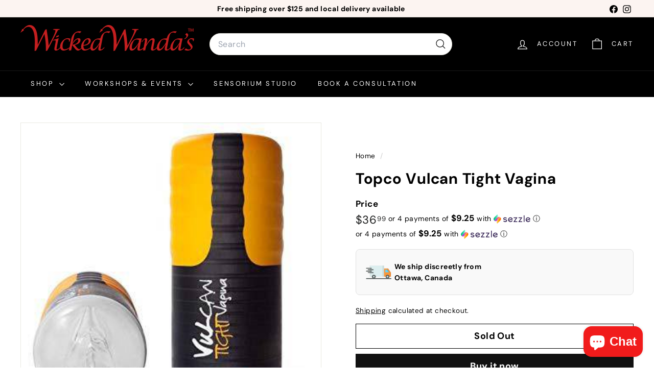

--- FILE ---
content_type: text/html; charset=utf-8
request_url: https://www.google.com/recaptcha/enterprise/anchor?ar=1&k=6LdEwsYnAAAAAL9T92sOraT4CDI-QIVuDYAGwdOy&co=aHR0cHM6Ly93aWNrZWR3YW5kYXMuY2E6NDQz&hl=en&v=PoyoqOPhxBO7pBk68S4YbpHZ&size=invisible&anchor-ms=20000&execute-ms=30000&cb=un5j4sjnwr50
body_size: 48671
content:
<!DOCTYPE HTML><html dir="ltr" lang="en"><head><meta http-equiv="Content-Type" content="text/html; charset=UTF-8">
<meta http-equiv="X-UA-Compatible" content="IE=edge">
<title>reCAPTCHA</title>
<style type="text/css">
/* cyrillic-ext */
@font-face {
  font-family: 'Roboto';
  font-style: normal;
  font-weight: 400;
  font-stretch: 100%;
  src: url(//fonts.gstatic.com/s/roboto/v48/KFO7CnqEu92Fr1ME7kSn66aGLdTylUAMa3GUBHMdazTgWw.woff2) format('woff2');
  unicode-range: U+0460-052F, U+1C80-1C8A, U+20B4, U+2DE0-2DFF, U+A640-A69F, U+FE2E-FE2F;
}
/* cyrillic */
@font-face {
  font-family: 'Roboto';
  font-style: normal;
  font-weight: 400;
  font-stretch: 100%;
  src: url(//fonts.gstatic.com/s/roboto/v48/KFO7CnqEu92Fr1ME7kSn66aGLdTylUAMa3iUBHMdazTgWw.woff2) format('woff2');
  unicode-range: U+0301, U+0400-045F, U+0490-0491, U+04B0-04B1, U+2116;
}
/* greek-ext */
@font-face {
  font-family: 'Roboto';
  font-style: normal;
  font-weight: 400;
  font-stretch: 100%;
  src: url(//fonts.gstatic.com/s/roboto/v48/KFO7CnqEu92Fr1ME7kSn66aGLdTylUAMa3CUBHMdazTgWw.woff2) format('woff2');
  unicode-range: U+1F00-1FFF;
}
/* greek */
@font-face {
  font-family: 'Roboto';
  font-style: normal;
  font-weight: 400;
  font-stretch: 100%;
  src: url(//fonts.gstatic.com/s/roboto/v48/KFO7CnqEu92Fr1ME7kSn66aGLdTylUAMa3-UBHMdazTgWw.woff2) format('woff2');
  unicode-range: U+0370-0377, U+037A-037F, U+0384-038A, U+038C, U+038E-03A1, U+03A3-03FF;
}
/* math */
@font-face {
  font-family: 'Roboto';
  font-style: normal;
  font-weight: 400;
  font-stretch: 100%;
  src: url(//fonts.gstatic.com/s/roboto/v48/KFO7CnqEu92Fr1ME7kSn66aGLdTylUAMawCUBHMdazTgWw.woff2) format('woff2');
  unicode-range: U+0302-0303, U+0305, U+0307-0308, U+0310, U+0312, U+0315, U+031A, U+0326-0327, U+032C, U+032F-0330, U+0332-0333, U+0338, U+033A, U+0346, U+034D, U+0391-03A1, U+03A3-03A9, U+03B1-03C9, U+03D1, U+03D5-03D6, U+03F0-03F1, U+03F4-03F5, U+2016-2017, U+2034-2038, U+203C, U+2040, U+2043, U+2047, U+2050, U+2057, U+205F, U+2070-2071, U+2074-208E, U+2090-209C, U+20D0-20DC, U+20E1, U+20E5-20EF, U+2100-2112, U+2114-2115, U+2117-2121, U+2123-214F, U+2190, U+2192, U+2194-21AE, U+21B0-21E5, U+21F1-21F2, U+21F4-2211, U+2213-2214, U+2216-22FF, U+2308-230B, U+2310, U+2319, U+231C-2321, U+2336-237A, U+237C, U+2395, U+239B-23B7, U+23D0, U+23DC-23E1, U+2474-2475, U+25AF, U+25B3, U+25B7, U+25BD, U+25C1, U+25CA, U+25CC, U+25FB, U+266D-266F, U+27C0-27FF, U+2900-2AFF, U+2B0E-2B11, U+2B30-2B4C, U+2BFE, U+3030, U+FF5B, U+FF5D, U+1D400-1D7FF, U+1EE00-1EEFF;
}
/* symbols */
@font-face {
  font-family: 'Roboto';
  font-style: normal;
  font-weight: 400;
  font-stretch: 100%;
  src: url(//fonts.gstatic.com/s/roboto/v48/KFO7CnqEu92Fr1ME7kSn66aGLdTylUAMaxKUBHMdazTgWw.woff2) format('woff2');
  unicode-range: U+0001-000C, U+000E-001F, U+007F-009F, U+20DD-20E0, U+20E2-20E4, U+2150-218F, U+2190, U+2192, U+2194-2199, U+21AF, U+21E6-21F0, U+21F3, U+2218-2219, U+2299, U+22C4-22C6, U+2300-243F, U+2440-244A, U+2460-24FF, U+25A0-27BF, U+2800-28FF, U+2921-2922, U+2981, U+29BF, U+29EB, U+2B00-2BFF, U+4DC0-4DFF, U+FFF9-FFFB, U+10140-1018E, U+10190-1019C, U+101A0, U+101D0-101FD, U+102E0-102FB, U+10E60-10E7E, U+1D2C0-1D2D3, U+1D2E0-1D37F, U+1F000-1F0FF, U+1F100-1F1AD, U+1F1E6-1F1FF, U+1F30D-1F30F, U+1F315, U+1F31C, U+1F31E, U+1F320-1F32C, U+1F336, U+1F378, U+1F37D, U+1F382, U+1F393-1F39F, U+1F3A7-1F3A8, U+1F3AC-1F3AF, U+1F3C2, U+1F3C4-1F3C6, U+1F3CA-1F3CE, U+1F3D4-1F3E0, U+1F3ED, U+1F3F1-1F3F3, U+1F3F5-1F3F7, U+1F408, U+1F415, U+1F41F, U+1F426, U+1F43F, U+1F441-1F442, U+1F444, U+1F446-1F449, U+1F44C-1F44E, U+1F453, U+1F46A, U+1F47D, U+1F4A3, U+1F4B0, U+1F4B3, U+1F4B9, U+1F4BB, U+1F4BF, U+1F4C8-1F4CB, U+1F4D6, U+1F4DA, U+1F4DF, U+1F4E3-1F4E6, U+1F4EA-1F4ED, U+1F4F7, U+1F4F9-1F4FB, U+1F4FD-1F4FE, U+1F503, U+1F507-1F50B, U+1F50D, U+1F512-1F513, U+1F53E-1F54A, U+1F54F-1F5FA, U+1F610, U+1F650-1F67F, U+1F687, U+1F68D, U+1F691, U+1F694, U+1F698, U+1F6AD, U+1F6B2, U+1F6B9-1F6BA, U+1F6BC, U+1F6C6-1F6CF, U+1F6D3-1F6D7, U+1F6E0-1F6EA, U+1F6F0-1F6F3, U+1F6F7-1F6FC, U+1F700-1F7FF, U+1F800-1F80B, U+1F810-1F847, U+1F850-1F859, U+1F860-1F887, U+1F890-1F8AD, U+1F8B0-1F8BB, U+1F8C0-1F8C1, U+1F900-1F90B, U+1F93B, U+1F946, U+1F984, U+1F996, U+1F9E9, U+1FA00-1FA6F, U+1FA70-1FA7C, U+1FA80-1FA89, U+1FA8F-1FAC6, U+1FACE-1FADC, U+1FADF-1FAE9, U+1FAF0-1FAF8, U+1FB00-1FBFF;
}
/* vietnamese */
@font-face {
  font-family: 'Roboto';
  font-style: normal;
  font-weight: 400;
  font-stretch: 100%;
  src: url(//fonts.gstatic.com/s/roboto/v48/KFO7CnqEu92Fr1ME7kSn66aGLdTylUAMa3OUBHMdazTgWw.woff2) format('woff2');
  unicode-range: U+0102-0103, U+0110-0111, U+0128-0129, U+0168-0169, U+01A0-01A1, U+01AF-01B0, U+0300-0301, U+0303-0304, U+0308-0309, U+0323, U+0329, U+1EA0-1EF9, U+20AB;
}
/* latin-ext */
@font-face {
  font-family: 'Roboto';
  font-style: normal;
  font-weight: 400;
  font-stretch: 100%;
  src: url(//fonts.gstatic.com/s/roboto/v48/KFO7CnqEu92Fr1ME7kSn66aGLdTylUAMa3KUBHMdazTgWw.woff2) format('woff2');
  unicode-range: U+0100-02BA, U+02BD-02C5, U+02C7-02CC, U+02CE-02D7, U+02DD-02FF, U+0304, U+0308, U+0329, U+1D00-1DBF, U+1E00-1E9F, U+1EF2-1EFF, U+2020, U+20A0-20AB, U+20AD-20C0, U+2113, U+2C60-2C7F, U+A720-A7FF;
}
/* latin */
@font-face {
  font-family: 'Roboto';
  font-style: normal;
  font-weight: 400;
  font-stretch: 100%;
  src: url(//fonts.gstatic.com/s/roboto/v48/KFO7CnqEu92Fr1ME7kSn66aGLdTylUAMa3yUBHMdazQ.woff2) format('woff2');
  unicode-range: U+0000-00FF, U+0131, U+0152-0153, U+02BB-02BC, U+02C6, U+02DA, U+02DC, U+0304, U+0308, U+0329, U+2000-206F, U+20AC, U+2122, U+2191, U+2193, U+2212, U+2215, U+FEFF, U+FFFD;
}
/* cyrillic-ext */
@font-face {
  font-family: 'Roboto';
  font-style: normal;
  font-weight: 500;
  font-stretch: 100%;
  src: url(//fonts.gstatic.com/s/roboto/v48/KFO7CnqEu92Fr1ME7kSn66aGLdTylUAMa3GUBHMdazTgWw.woff2) format('woff2');
  unicode-range: U+0460-052F, U+1C80-1C8A, U+20B4, U+2DE0-2DFF, U+A640-A69F, U+FE2E-FE2F;
}
/* cyrillic */
@font-face {
  font-family: 'Roboto';
  font-style: normal;
  font-weight: 500;
  font-stretch: 100%;
  src: url(//fonts.gstatic.com/s/roboto/v48/KFO7CnqEu92Fr1ME7kSn66aGLdTylUAMa3iUBHMdazTgWw.woff2) format('woff2');
  unicode-range: U+0301, U+0400-045F, U+0490-0491, U+04B0-04B1, U+2116;
}
/* greek-ext */
@font-face {
  font-family: 'Roboto';
  font-style: normal;
  font-weight: 500;
  font-stretch: 100%;
  src: url(//fonts.gstatic.com/s/roboto/v48/KFO7CnqEu92Fr1ME7kSn66aGLdTylUAMa3CUBHMdazTgWw.woff2) format('woff2');
  unicode-range: U+1F00-1FFF;
}
/* greek */
@font-face {
  font-family: 'Roboto';
  font-style: normal;
  font-weight: 500;
  font-stretch: 100%;
  src: url(//fonts.gstatic.com/s/roboto/v48/KFO7CnqEu92Fr1ME7kSn66aGLdTylUAMa3-UBHMdazTgWw.woff2) format('woff2');
  unicode-range: U+0370-0377, U+037A-037F, U+0384-038A, U+038C, U+038E-03A1, U+03A3-03FF;
}
/* math */
@font-face {
  font-family: 'Roboto';
  font-style: normal;
  font-weight: 500;
  font-stretch: 100%;
  src: url(//fonts.gstatic.com/s/roboto/v48/KFO7CnqEu92Fr1ME7kSn66aGLdTylUAMawCUBHMdazTgWw.woff2) format('woff2');
  unicode-range: U+0302-0303, U+0305, U+0307-0308, U+0310, U+0312, U+0315, U+031A, U+0326-0327, U+032C, U+032F-0330, U+0332-0333, U+0338, U+033A, U+0346, U+034D, U+0391-03A1, U+03A3-03A9, U+03B1-03C9, U+03D1, U+03D5-03D6, U+03F0-03F1, U+03F4-03F5, U+2016-2017, U+2034-2038, U+203C, U+2040, U+2043, U+2047, U+2050, U+2057, U+205F, U+2070-2071, U+2074-208E, U+2090-209C, U+20D0-20DC, U+20E1, U+20E5-20EF, U+2100-2112, U+2114-2115, U+2117-2121, U+2123-214F, U+2190, U+2192, U+2194-21AE, U+21B0-21E5, U+21F1-21F2, U+21F4-2211, U+2213-2214, U+2216-22FF, U+2308-230B, U+2310, U+2319, U+231C-2321, U+2336-237A, U+237C, U+2395, U+239B-23B7, U+23D0, U+23DC-23E1, U+2474-2475, U+25AF, U+25B3, U+25B7, U+25BD, U+25C1, U+25CA, U+25CC, U+25FB, U+266D-266F, U+27C0-27FF, U+2900-2AFF, U+2B0E-2B11, U+2B30-2B4C, U+2BFE, U+3030, U+FF5B, U+FF5D, U+1D400-1D7FF, U+1EE00-1EEFF;
}
/* symbols */
@font-face {
  font-family: 'Roboto';
  font-style: normal;
  font-weight: 500;
  font-stretch: 100%;
  src: url(//fonts.gstatic.com/s/roboto/v48/KFO7CnqEu92Fr1ME7kSn66aGLdTylUAMaxKUBHMdazTgWw.woff2) format('woff2');
  unicode-range: U+0001-000C, U+000E-001F, U+007F-009F, U+20DD-20E0, U+20E2-20E4, U+2150-218F, U+2190, U+2192, U+2194-2199, U+21AF, U+21E6-21F0, U+21F3, U+2218-2219, U+2299, U+22C4-22C6, U+2300-243F, U+2440-244A, U+2460-24FF, U+25A0-27BF, U+2800-28FF, U+2921-2922, U+2981, U+29BF, U+29EB, U+2B00-2BFF, U+4DC0-4DFF, U+FFF9-FFFB, U+10140-1018E, U+10190-1019C, U+101A0, U+101D0-101FD, U+102E0-102FB, U+10E60-10E7E, U+1D2C0-1D2D3, U+1D2E0-1D37F, U+1F000-1F0FF, U+1F100-1F1AD, U+1F1E6-1F1FF, U+1F30D-1F30F, U+1F315, U+1F31C, U+1F31E, U+1F320-1F32C, U+1F336, U+1F378, U+1F37D, U+1F382, U+1F393-1F39F, U+1F3A7-1F3A8, U+1F3AC-1F3AF, U+1F3C2, U+1F3C4-1F3C6, U+1F3CA-1F3CE, U+1F3D4-1F3E0, U+1F3ED, U+1F3F1-1F3F3, U+1F3F5-1F3F7, U+1F408, U+1F415, U+1F41F, U+1F426, U+1F43F, U+1F441-1F442, U+1F444, U+1F446-1F449, U+1F44C-1F44E, U+1F453, U+1F46A, U+1F47D, U+1F4A3, U+1F4B0, U+1F4B3, U+1F4B9, U+1F4BB, U+1F4BF, U+1F4C8-1F4CB, U+1F4D6, U+1F4DA, U+1F4DF, U+1F4E3-1F4E6, U+1F4EA-1F4ED, U+1F4F7, U+1F4F9-1F4FB, U+1F4FD-1F4FE, U+1F503, U+1F507-1F50B, U+1F50D, U+1F512-1F513, U+1F53E-1F54A, U+1F54F-1F5FA, U+1F610, U+1F650-1F67F, U+1F687, U+1F68D, U+1F691, U+1F694, U+1F698, U+1F6AD, U+1F6B2, U+1F6B9-1F6BA, U+1F6BC, U+1F6C6-1F6CF, U+1F6D3-1F6D7, U+1F6E0-1F6EA, U+1F6F0-1F6F3, U+1F6F7-1F6FC, U+1F700-1F7FF, U+1F800-1F80B, U+1F810-1F847, U+1F850-1F859, U+1F860-1F887, U+1F890-1F8AD, U+1F8B0-1F8BB, U+1F8C0-1F8C1, U+1F900-1F90B, U+1F93B, U+1F946, U+1F984, U+1F996, U+1F9E9, U+1FA00-1FA6F, U+1FA70-1FA7C, U+1FA80-1FA89, U+1FA8F-1FAC6, U+1FACE-1FADC, U+1FADF-1FAE9, U+1FAF0-1FAF8, U+1FB00-1FBFF;
}
/* vietnamese */
@font-face {
  font-family: 'Roboto';
  font-style: normal;
  font-weight: 500;
  font-stretch: 100%;
  src: url(//fonts.gstatic.com/s/roboto/v48/KFO7CnqEu92Fr1ME7kSn66aGLdTylUAMa3OUBHMdazTgWw.woff2) format('woff2');
  unicode-range: U+0102-0103, U+0110-0111, U+0128-0129, U+0168-0169, U+01A0-01A1, U+01AF-01B0, U+0300-0301, U+0303-0304, U+0308-0309, U+0323, U+0329, U+1EA0-1EF9, U+20AB;
}
/* latin-ext */
@font-face {
  font-family: 'Roboto';
  font-style: normal;
  font-weight: 500;
  font-stretch: 100%;
  src: url(//fonts.gstatic.com/s/roboto/v48/KFO7CnqEu92Fr1ME7kSn66aGLdTylUAMa3KUBHMdazTgWw.woff2) format('woff2');
  unicode-range: U+0100-02BA, U+02BD-02C5, U+02C7-02CC, U+02CE-02D7, U+02DD-02FF, U+0304, U+0308, U+0329, U+1D00-1DBF, U+1E00-1E9F, U+1EF2-1EFF, U+2020, U+20A0-20AB, U+20AD-20C0, U+2113, U+2C60-2C7F, U+A720-A7FF;
}
/* latin */
@font-face {
  font-family: 'Roboto';
  font-style: normal;
  font-weight: 500;
  font-stretch: 100%;
  src: url(//fonts.gstatic.com/s/roboto/v48/KFO7CnqEu92Fr1ME7kSn66aGLdTylUAMa3yUBHMdazQ.woff2) format('woff2');
  unicode-range: U+0000-00FF, U+0131, U+0152-0153, U+02BB-02BC, U+02C6, U+02DA, U+02DC, U+0304, U+0308, U+0329, U+2000-206F, U+20AC, U+2122, U+2191, U+2193, U+2212, U+2215, U+FEFF, U+FFFD;
}
/* cyrillic-ext */
@font-face {
  font-family: 'Roboto';
  font-style: normal;
  font-weight: 900;
  font-stretch: 100%;
  src: url(//fonts.gstatic.com/s/roboto/v48/KFO7CnqEu92Fr1ME7kSn66aGLdTylUAMa3GUBHMdazTgWw.woff2) format('woff2');
  unicode-range: U+0460-052F, U+1C80-1C8A, U+20B4, U+2DE0-2DFF, U+A640-A69F, U+FE2E-FE2F;
}
/* cyrillic */
@font-face {
  font-family: 'Roboto';
  font-style: normal;
  font-weight: 900;
  font-stretch: 100%;
  src: url(//fonts.gstatic.com/s/roboto/v48/KFO7CnqEu92Fr1ME7kSn66aGLdTylUAMa3iUBHMdazTgWw.woff2) format('woff2');
  unicode-range: U+0301, U+0400-045F, U+0490-0491, U+04B0-04B1, U+2116;
}
/* greek-ext */
@font-face {
  font-family: 'Roboto';
  font-style: normal;
  font-weight: 900;
  font-stretch: 100%;
  src: url(//fonts.gstatic.com/s/roboto/v48/KFO7CnqEu92Fr1ME7kSn66aGLdTylUAMa3CUBHMdazTgWw.woff2) format('woff2');
  unicode-range: U+1F00-1FFF;
}
/* greek */
@font-face {
  font-family: 'Roboto';
  font-style: normal;
  font-weight: 900;
  font-stretch: 100%;
  src: url(//fonts.gstatic.com/s/roboto/v48/KFO7CnqEu92Fr1ME7kSn66aGLdTylUAMa3-UBHMdazTgWw.woff2) format('woff2');
  unicode-range: U+0370-0377, U+037A-037F, U+0384-038A, U+038C, U+038E-03A1, U+03A3-03FF;
}
/* math */
@font-face {
  font-family: 'Roboto';
  font-style: normal;
  font-weight: 900;
  font-stretch: 100%;
  src: url(//fonts.gstatic.com/s/roboto/v48/KFO7CnqEu92Fr1ME7kSn66aGLdTylUAMawCUBHMdazTgWw.woff2) format('woff2');
  unicode-range: U+0302-0303, U+0305, U+0307-0308, U+0310, U+0312, U+0315, U+031A, U+0326-0327, U+032C, U+032F-0330, U+0332-0333, U+0338, U+033A, U+0346, U+034D, U+0391-03A1, U+03A3-03A9, U+03B1-03C9, U+03D1, U+03D5-03D6, U+03F0-03F1, U+03F4-03F5, U+2016-2017, U+2034-2038, U+203C, U+2040, U+2043, U+2047, U+2050, U+2057, U+205F, U+2070-2071, U+2074-208E, U+2090-209C, U+20D0-20DC, U+20E1, U+20E5-20EF, U+2100-2112, U+2114-2115, U+2117-2121, U+2123-214F, U+2190, U+2192, U+2194-21AE, U+21B0-21E5, U+21F1-21F2, U+21F4-2211, U+2213-2214, U+2216-22FF, U+2308-230B, U+2310, U+2319, U+231C-2321, U+2336-237A, U+237C, U+2395, U+239B-23B7, U+23D0, U+23DC-23E1, U+2474-2475, U+25AF, U+25B3, U+25B7, U+25BD, U+25C1, U+25CA, U+25CC, U+25FB, U+266D-266F, U+27C0-27FF, U+2900-2AFF, U+2B0E-2B11, U+2B30-2B4C, U+2BFE, U+3030, U+FF5B, U+FF5D, U+1D400-1D7FF, U+1EE00-1EEFF;
}
/* symbols */
@font-face {
  font-family: 'Roboto';
  font-style: normal;
  font-weight: 900;
  font-stretch: 100%;
  src: url(//fonts.gstatic.com/s/roboto/v48/KFO7CnqEu92Fr1ME7kSn66aGLdTylUAMaxKUBHMdazTgWw.woff2) format('woff2');
  unicode-range: U+0001-000C, U+000E-001F, U+007F-009F, U+20DD-20E0, U+20E2-20E4, U+2150-218F, U+2190, U+2192, U+2194-2199, U+21AF, U+21E6-21F0, U+21F3, U+2218-2219, U+2299, U+22C4-22C6, U+2300-243F, U+2440-244A, U+2460-24FF, U+25A0-27BF, U+2800-28FF, U+2921-2922, U+2981, U+29BF, U+29EB, U+2B00-2BFF, U+4DC0-4DFF, U+FFF9-FFFB, U+10140-1018E, U+10190-1019C, U+101A0, U+101D0-101FD, U+102E0-102FB, U+10E60-10E7E, U+1D2C0-1D2D3, U+1D2E0-1D37F, U+1F000-1F0FF, U+1F100-1F1AD, U+1F1E6-1F1FF, U+1F30D-1F30F, U+1F315, U+1F31C, U+1F31E, U+1F320-1F32C, U+1F336, U+1F378, U+1F37D, U+1F382, U+1F393-1F39F, U+1F3A7-1F3A8, U+1F3AC-1F3AF, U+1F3C2, U+1F3C4-1F3C6, U+1F3CA-1F3CE, U+1F3D4-1F3E0, U+1F3ED, U+1F3F1-1F3F3, U+1F3F5-1F3F7, U+1F408, U+1F415, U+1F41F, U+1F426, U+1F43F, U+1F441-1F442, U+1F444, U+1F446-1F449, U+1F44C-1F44E, U+1F453, U+1F46A, U+1F47D, U+1F4A3, U+1F4B0, U+1F4B3, U+1F4B9, U+1F4BB, U+1F4BF, U+1F4C8-1F4CB, U+1F4D6, U+1F4DA, U+1F4DF, U+1F4E3-1F4E6, U+1F4EA-1F4ED, U+1F4F7, U+1F4F9-1F4FB, U+1F4FD-1F4FE, U+1F503, U+1F507-1F50B, U+1F50D, U+1F512-1F513, U+1F53E-1F54A, U+1F54F-1F5FA, U+1F610, U+1F650-1F67F, U+1F687, U+1F68D, U+1F691, U+1F694, U+1F698, U+1F6AD, U+1F6B2, U+1F6B9-1F6BA, U+1F6BC, U+1F6C6-1F6CF, U+1F6D3-1F6D7, U+1F6E0-1F6EA, U+1F6F0-1F6F3, U+1F6F7-1F6FC, U+1F700-1F7FF, U+1F800-1F80B, U+1F810-1F847, U+1F850-1F859, U+1F860-1F887, U+1F890-1F8AD, U+1F8B0-1F8BB, U+1F8C0-1F8C1, U+1F900-1F90B, U+1F93B, U+1F946, U+1F984, U+1F996, U+1F9E9, U+1FA00-1FA6F, U+1FA70-1FA7C, U+1FA80-1FA89, U+1FA8F-1FAC6, U+1FACE-1FADC, U+1FADF-1FAE9, U+1FAF0-1FAF8, U+1FB00-1FBFF;
}
/* vietnamese */
@font-face {
  font-family: 'Roboto';
  font-style: normal;
  font-weight: 900;
  font-stretch: 100%;
  src: url(//fonts.gstatic.com/s/roboto/v48/KFO7CnqEu92Fr1ME7kSn66aGLdTylUAMa3OUBHMdazTgWw.woff2) format('woff2');
  unicode-range: U+0102-0103, U+0110-0111, U+0128-0129, U+0168-0169, U+01A0-01A1, U+01AF-01B0, U+0300-0301, U+0303-0304, U+0308-0309, U+0323, U+0329, U+1EA0-1EF9, U+20AB;
}
/* latin-ext */
@font-face {
  font-family: 'Roboto';
  font-style: normal;
  font-weight: 900;
  font-stretch: 100%;
  src: url(//fonts.gstatic.com/s/roboto/v48/KFO7CnqEu92Fr1ME7kSn66aGLdTylUAMa3KUBHMdazTgWw.woff2) format('woff2');
  unicode-range: U+0100-02BA, U+02BD-02C5, U+02C7-02CC, U+02CE-02D7, U+02DD-02FF, U+0304, U+0308, U+0329, U+1D00-1DBF, U+1E00-1E9F, U+1EF2-1EFF, U+2020, U+20A0-20AB, U+20AD-20C0, U+2113, U+2C60-2C7F, U+A720-A7FF;
}
/* latin */
@font-face {
  font-family: 'Roboto';
  font-style: normal;
  font-weight: 900;
  font-stretch: 100%;
  src: url(//fonts.gstatic.com/s/roboto/v48/KFO7CnqEu92Fr1ME7kSn66aGLdTylUAMa3yUBHMdazQ.woff2) format('woff2');
  unicode-range: U+0000-00FF, U+0131, U+0152-0153, U+02BB-02BC, U+02C6, U+02DA, U+02DC, U+0304, U+0308, U+0329, U+2000-206F, U+20AC, U+2122, U+2191, U+2193, U+2212, U+2215, U+FEFF, U+FFFD;
}

</style>
<link rel="stylesheet" type="text/css" href="https://www.gstatic.com/recaptcha/releases/PoyoqOPhxBO7pBk68S4YbpHZ/styles__ltr.css">
<script nonce="0WCDj0VcsoZCmGRFFaWoow" type="text/javascript">window['__recaptcha_api'] = 'https://www.google.com/recaptcha/enterprise/';</script>
<script type="text/javascript" src="https://www.gstatic.com/recaptcha/releases/PoyoqOPhxBO7pBk68S4YbpHZ/recaptcha__en.js" nonce="0WCDj0VcsoZCmGRFFaWoow">
      
    </script></head>
<body><div id="rc-anchor-alert" class="rc-anchor-alert"></div>
<input type="hidden" id="recaptcha-token" value="[base64]">
<script type="text/javascript" nonce="0WCDj0VcsoZCmGRFFaWoow">
      recaptcha.anchor.Main.init("[\x22ainput\x22,[\x22bgdata\x22,\x22\x22,\[base64]/[base64]/[base64]/KE4oMTI0LHYsdi5HKSxMWihsLHYpKTpOKDEyNCx2LGwpLFYpLHYpLFQpKSxGKDE3MSx2KX0scjc9ZnVuY3Rpb24obCl7cmV0dXJuIGx9LEM9ZnVuY3Rpb24obCxWLHYpe04odixsLFYpLFZbYWtdPTI3OTZ9LG49ZnVuY3Rpb24obCxWKXtWLlg9KChWLlg/[base64]/[base64]/[base64]/[base64]/[base64]/[base64]/[base64]/[base64]/[base64]/[base64]/[base64]\\u003d\x22,\[base64]\\u003d\x22,\x22wrfCj8OdWcO4ZT3CvMOKw5dFw7/[base64]/e8K6w7vDjnnDok3DnMO7wpTCkxxsHMKXwprCpjvClFrCjsKtwpbDtcOUcUdPLm7DvFM/bjFiB8O7wr7CvnZVZ25XVy/CnsKSUMOnRMOILsKoGMOXwqlOCxvDlcOqJlrDocKbw6Y2K8OLw7Bcwq/[base64]/Di8Ocw5JxPsOFDMOgOMKhw6kEFcKaw77DhcOEYcKOw5HCnsOvG3DDksKYw7YCI3zCsj/DtR8NNsO8QlsZw7HCpmzCrcOtC2XCs0tnw4FywoHCpsKBwpfChMKnewTCrE/Cq8Ktw6TCgsO9a8ONw7gYwpXCmMK/InclUzIaGcKXwqXCjGvDnlTCjTsswo0SwqjClsOoN8KVGAHDjn8Lb8OrworCtUx9fmktwobChQh3w7t0UW3DghzCnXEnM8Kaw4HDuMKNw7o5PGDDoMOBwqXCqMO/AsOhQMO/f8Kyw53DkFTDmirDscOxMsKALA3Ckjl2IMOcwo8jEMO0wpEsE8KLw7BOwpBqOMOuwqDDjsKpSTciw5DDlsKvMTfDh1XClcOeETXDtDJWLVVzw7nCnW7DniTDuRY3R1/[base64]/w419K8Klw7PClMO0wq/DugHDlcK8wpLCssKLU33CjygBQsO7wqHDvMKZwqZZIiobJzfCmSl6wr3DkBMQw7LCtsOgwqbCisOwwpvDrX/DmMOAw5LDj0PCklzCrsKjABZnwqIyVy7DusOZw4/Chm/Dsm3DjMOLBiJowo8vw7QdbDsLWlQ/eRQAAMKNCcKgAsKhwpnDpCfDhMOWwqJ8QkwuI2fCky4qw7/DsMK3w4nDo1Mgwq/DiC8lw4zCuA8pw44SRMOZwrNNZcOvw6wnbz4Lw6fDl3EwJUkqOMKzw5xYUiByI8KTbTDDnMO6NXXDsMK2AMKZe23Du8KjwqZhB8KqwrdgwoTDqS86w6TChSXDkB7Dg8Obw6rDkXM7KMO6w4RXfl/CssOtLG44wpAbP8KdEh9YVMKnwqFvBMO0w5rDiHfDssKow50tw7BIDsOfw4B+aXM6WzJew4g3XAjDnHggw5bDuMKpRWI3dMKOCcK9SANVwqTCv397UTRwHMKFwq/DrRE3wqR+w7R9ERDDiVbCtcKoMMKhwqnDq8OYwoHDgsOaNxvClMKWQyjCmsOKwqddwozDqcK9wphlX8OtwodtwoErwoHCjWQFw7ZiQMKrw5sNPMOKwqXCisKCw5kswoTDhcOJXsKBw59Jw77CiA8NC8Ojw6IOwr7CgFvChU/Duxc5wpFpQ13CuFbDhys+wrLDpMOPQDlQw5tsE23CmMOEw6/CnzLDhjfDjiLCmMOTwo13w7gqw7vCpl7Ct8KsU8K5w6c8TV9qw5k1wpBedVR9XsKuw690wpnDjioSwrXCo03Cu1zCjn5NwrPCiMKCwqvCpjU0wqJyw5JEMMO7wo/[base64]/CxDCm8OIwo8TwpkIw6J4F8OEcXdwD8OsS8KSKcO0LSzCsEsjw6PCgV4rw5ZDw6sdw67Cllp5EsO5wobCk1E7w4PDnmfCncK6HnTDmcOlLFl/YAUAA8KIwqHDhn3CoMK0w7bDv37Dj8K9YQXDoiRrwohKw7ZEwqLCnsKrwogWAsKJbD/CpxvCgjvCsxjDh301w6zDl8KTIQkRw7QeT8O9wpN3TMO2QERqT8OpD8OcRsO2woXDmGLCsgkdCcOyHiDCpcKZwoHDjEdowrhBD8O6BcOtw5TDrTVWw4fDg3B4w6TCucK6wqHDg8Ohwq/CpXPDk2x7w6LCiQPCk8KgPmAxw7TDq8KJAlrCscKLw7VCFADDjkHCpMKzwoLCnQo/[base64]/[base64]/DmEJYw7R3GsKmAsOSwpleDsOIMUQKw7DCgRrDt8Oawog7DcKhIiMawrUQwqVcQRfCowgCw7dkw5Nnw5DDvHXDoihuw6/Dpj8jBnrCgU5ewonCqRXDvXXDrcOxGkkCw4nCmgfDggvDhMOww7fClMKQw7dtwp9vKj3DrEZSw7nCrMKNK8KPwrTCmMKewrkJX8OdH8KmwqBDw6Q8cz8FR1PDvsOFw5TDmRvCjjnDk2DDkTE7VgVHSy/CuMO4W2gNwrbCuMKEwp0mFcOTw7QKUHXCuBo0w7XCu8KSw6bDhHopWz3CtnRlwo8FDMOowr/DknPDlsOBw6EZw6cNw6B2w7ILwprDssOhw5nCpMOdfcKkw4ESw6vDvAVYacOQAcKMw6fDj8KjwobCgsKAWMKaw5bCiy1LwptDwoZdZDfDkFjCnjlIeC8uw75fNcOXasKrwrNmPcKOLcO3aR1Xw5LCg8Kewp3DrHzDuA/DuFtzw4xwwrRnwqHClSpUwpHCuiooIcK5wpFxw5HChcKrw4M+wqY9IsOocETDhUh1PMKDChcnwoXCr8OubcOUb0QEw59jTMKQAcKzw6xlw57CqcKGXTA8w4w4wrvDvwnCmcOmb8OKITrDp8Odw5sNw5YMw6nCiznDhG4vw6goKDjDszIPBMKZwqvDsUk/[base64]/woRUw5/CocOSfR3DlR3CtMOuP3FRwp8XI2rDtMK/LsKnw5Ymw5pNw7vDisODw5VJwq/[base64]/DtXA3P8OFasO6w6nDghrDhMO4JcOScxvCu8K3BcK+w4wERD0ZbMODBMOaw7bCosKAwrJjbcKOd8OZwrpEw4DDncK0MmfDoz4ywoBBGVJCwr3DsyjDtcKSeFB7w5YbNk/[base64]/wpQsw6XCv8O5wp0+w5vDn8O/[base64]/Ctz1ABMKuw7DDmMKPwrMFwpfDhwMYYcK9UxISMsOXw55MFMOKecKPAlLCvFtiFcKORxPDhMO8IzzCisK9wqbDnMOROsKDwpbDo1zDh8OcwqTDpBXDtGDCqMOnF8Kfw7wfRSNVwoQ3LBUHw7TClMKTw4XCjsK3wpDDm8KnwoRRecObw4/CosOTw4sSawbDs2MwIGcew4Qaw41XwpnDrmbCv2MLTFDDgMOcDQ3CrS7DjcKSFxnDkcKyw5bCp8OiDgN0Ll5QPcKzw6I1AQHCrGJUw6/DpANQwo0JwrDDr8O2D8O2w47Dg8KNKW3CosOJQ8KKwqdGwobDhsKGN0bDi382w5nDjkYlZcKjR2lGw5TDkcOUw7PDnMKkLFTCviEHL8OjS8KaOsOfwohAATfCr8OCwqfCvMOWwqXCu8OSw7IJLcO/woXDn8O+JQDCs8OUIsOJwrNhw4TCpcKywrUkE8O9ZsO6wroKwqbDv8K9bFXCocOgw5LDuSgKw5YAHMKWw75gAH7DosKxRV5Lw5fDgl5ew6jCpU/[base64]/DlcKFwrZWKQTCkcKlPsKDRXLCqCLDncKUbR5/RA/CssKFwq9wwroTfcKvdcOUw6LCusOdemNnwoZxNsOuHMKxw6/CgEFfdcKdwpRtBihaCcOHw6zCqUXDq8O4w4PDhMK9w6vCo8KOIcK5RjJFV2rDsMOhw5UQNcOPw4bCoE/CvsOOw6XCoMKNw5DDtsKRwq3ChcK5woEww7BBwq7DgsKRYCfDqcKUMG1gw7UCXiAPw7HCmQ7CqGHDocOHw6I7amTDoAdIw4vCrHfCp8KkNsOZb8O3Iz7Cg8OYdHbDgUk+ScK2SMKhw7Mmw6d3MTVZwrBdw653Y8OTFMKBwqMkDcO/w6fCnsK4ZytYw6Rnw4vDhjA9w7rDqcKtHx/DmcKDw5wcYcO2HsKXwofDjcOMIsOOTy51wpo3PcKSWcOpw5zCny8+wqRpS2Vlw77CssOEJMO1wptbw5HDtcOiw5zCpzdibMKlXsKkfQfCv3zDrcOVw7/DrsOmwqjDnsOcW0Nswo4jaXBgX8OHfSfCmcOIVsKvS8Kcw5vCq3HDnlwywp5Kw7lCwqTDrD1kF8O2woTDjUhKw5AJAcK4wpTCosO6w6R5DsKlJiZLwrjDgcKzBMK8aMKcYMOxwrNqw7/[base64]/[base64]/CrF4qwpDDpgLDgMOfwowzMmXCg2VYwoc6w6AaBsOCM8OSwqsjwoVYw49xw51/VV/[base64]/Dt8OgbjITUA0/wpJUwo3DpsKhwp9Yw6fDjCsiw4rDosOGwq7DpMO0wobCtcKWDMKTEsKaaW8bcMObHcK2JcKOw50lwopTTQkrXMKGw7g3aMKsw4LDvsOXw7ctMyjCncKQFcKwwrnCtGvDsgwkwqkywoFowpYfJ8OffcK/[base64]/[base64]/DiMKmWmbClilIwqjDo2Bew6MpdcONWsKwCgcSwrdZJ8Onwq7CmMKKGcOeIsKtwoFVT3TDicKYDMKUA8KyJnZxwq9ow5d6W8O9wrnDtMOiwrd+E8KsRjUAw64Kw4vClyHDhMK+w4MawpHDgcK/FMOtLcK6aglQwp5zBzfDkMKXLFhTwqnDvMOUIcOqIj3DsHLDp2RUasKSbMK6bcO4UMKIRcOpI8O3w6jDiBXCtW3DgMK/PmHCq3PDpsK/[base64]/CkhLDocKaw4J3ccK8wrI1M8O8KMKAwoRKcMKswqnDmcKqQTnCtmvDp2E8wrAreHZlDTjDsHvChcOaLg1vwpY5wr11w7/[base64]/DpjI+BMOeCWDCqgzDjRM5W8Kow4bDj3x9KcKUw7xXKMOnHw/[base64]/wpjCjMKNSCnDhAQAwrDDu8Kgw7LDv8KMwo4Xwo1TAEIAFMOlw43DiD/CvU5UdgPDpcOofsOzw7TDs8Kuw7XCqsKlw7vCkUp3woNADcKRYcOdw7/CrDsAwocNEsKuDcO6woHCm8O2woNhEcKxwqMtJMKYXAFww6TCjcONw5LDkjAkFF5MTcKAwrrDigBaw4U1W8OGwp9Oc8Oyw6zDv1oVwp9GwpMmwrMzwpHCsEnDkMK0Gw7CvkDDrcKABUXCoMK4OhzCpMKwc2sgw6rCnH/DksOrUMKgYRDCn8KHw7rCrcKYwozDoVEAcHlafsKsEkxcwrt7ZMO+wrw7ImxOw63CnDUJCgVsw4nDqMOxPcOaw4NUw7Mvw5kZwpLDuG9BCWpXOBdbGE/ChcOyXQsiJ1zDhEzCihvDpsO3LlwKFGI0b8OCwoPCn0MMYw9tw4/CvsOjDMOKw70KScOUM0I2NlDCrMKoETbChTFeSMK5w7/CoMKtCcKiAMOtNw/DgsKJwp/DsTjDsHx7d8KjwrjCrcOww79Ew7Y9w5XCm1TDtzdwJ8OxwofCksKALRxibMKww7gOwpnCpWzDusKFXUYRw48ZwoRjQcKuUxk0R8OKSMKlw5PCkARMwp0BwqDChU5dwp09w4HCvMKsPcKtw4DDtjFywrUWBB41wrLCu8Ojw6/[base64]/Dn8KOLMOzfCVawojCoMOJw4lQwqLCnknDtRgPacKGwrk9EEAnAsKHRsORw5TCicKlw6zCucK7wrVcwojCrcKmG8OGFcOCbRrCisOSwq1ewpgUwpMcSybCvCjCii93OcKdJnbDgsOWGMKXXSrCh8OCHsK6AlvDvcOCJQDDtwrCqsOiCMKSYD/DgMK7XWwKU3xxRsORAisIwrtzWsKhwr98w5LCgSIcwrLCjsKWw6jDq8KFSMKTWjsYIBV2cQ/[base64]/CmsOMI8OmVMKDw43Cp0UWD8KCbDXCvVfDsHzDuWMpw5M8HFXDv8OcwoXDo8KzB8K6BsKlbMKuYMK/RWxYw4gFB009wqLCu8OPKTDDgcKcIMOTwqUQwqEhZ8OfwpvDssKZAsOaHn7Dk8KbISJDUm7Cqm8Uwrc2woDDssKCTMKoRsKQwq99wpIbXVBkWC7DicO+w5/DjsKiRUxjJcOJPD5Tw69MM01iB8KQSsOmICzClGPCui9qw67CsDTDtV/CuGhPw5RjMTIaLMK0U8KiMzxZJRxxN8ONwo/DvWjDpcOyw4jDl1DCqcKRwpktCXvCrMKmL8KscnRpw4xcwpbChsKqwrjCrcK8w59fVcOgw59Hd8O6EW18YnLCqCjCgTbCs8OYwrzCjcKEw5LCuxERGsOLazHDs8KQwoF/FXjDp2DCoEXDoMKUw5XDosOZw5w+ERLClGzCrlJFHMO4woDDqC7Cg0rCmktQNsK+wpkVLyooMMKlwpkWw6DCvcOAw51owoHDjT8bwrvCrQrCm8KNwrhSM2vCpnDDmULCmEnCuMO8wpUMwqPChmEmBcKyTy3DtjlLAhrCnyXDlsOqw4fCnMKSwrzDiC/Dg0YCWcK7wofCmcOYP8K/w4NLwqTDncK3wpFJwr8Ww6J8AMOfwo8Wb8ORw7NPw75GasO0w59Dw7/DhQliwozDvcK1UXLCtRxODAbDmsOAQ8OTw6/Cn8OtwqM1JVrDlMOXw73Cl8KOZ8KYHFzDsV0Rw6dgw7zCscKUwpjCkMKXXMKmw4pswqI7wq7CisOcXWhEalFZwqNewohewq/CisKkw7HDuQfDvEzDosKRLy/[base64]/CqBwSC8KGHsK4XENmwr/Dj8ObK8KHw6V7eR3DlV0lPGbDpsOpwr3DhS/ClV7Djh/[base64]/Dp0xLwqdow5EhVcKow4ckHxzCvQ/DicKWw41BBsKfwpRYwrRaw7plw517w6IFw4nCu8OKLnvCriFcw4gXw6LDg1PDog9Zw7Fiw71jwrUVwqjDmQsbNcKod8O5w4/CjcOKw40+woXDs8Kvw5DDtWUZw6Y0wqXDq3nCvCvDjUfCiGDCpsOEw4zDssONbUdBwrkFwqDDgE3ClMKtwrXDkgJ/Gl7Do8ODd3MAJ8KJZARMwoXDpSTCocK6FXfCgsOpKsORw7LCrMOKw6HDqMKTw67ConFEwqMBIcKjw40ewq9kwoLCuw/DgcOfbH7CicOPeyzDhsOLck9xD8OTbMKywo7CuMK0w6rDm04KAlHDqcKHwqJvworDvmrCqsKsw6HDl8OjwqwQw5bCuMKISQ/DvCpnBxTDii1jw5RzJHHDjjHCh8KsZGfDssK+wrIAIwJZC8OKAcKJw5HCk8K/wqDCvmMvY2DCt8OkAsKvwol1ZVHDh8K0wqrDoQMbBRLDhMOleMKYwozCsQVAwqlkwqHCu8OhWMOZw63CvkDCsBEPwqnDhjgJwrHDu8KrwpzCjcKwGcOdwqLCghfDsEbCrkdCw6/DqELCi8ONFEMoY8OUwoPDkyI+YjrDrcOjE8OHwpDDpS3CusOFJMOGJ0hOT8OFfcOIbCUcXsOXfcKuwrrDm8KywrHDrDBKw4Z4w6LDqsO5O8KVc8KmPMOOXcOOacKpw7/Dn0TClmHDiGFkAcKmw4fCh8K8wo7CucK/YMOpwqvDumsVLy7DnAnDqQBDD8KOwoXCqiLDhVAKOsOTwpNvwoFgfQ3Cjl1qVsKwwp/DmMOrw4l9LcK/NsKmw7JawpQhwrLCkcKLwpMZcU/CscK/wqYvwp0GLcOYesK5w5fDmiQNVsOtQ8KBw4nDgMOiaiBPw4zDhzLCvSjCkz57IUo+PknDgMOoOxcIwofChFnCgnjCmsKTwqjDrsO7WB/CkivCmh1JbmXCv1DCtDzCo8O0OS3DuMKmw47DuHlpw6Vyw6vDiD7DgMKNOsOCw5DDocO4woHCqRZHw47CvAJ8w7zCgsOEwq3CsG1EwoXCgUnClcKrEcKswqbCrm9Lw759a2XCncKYwpYDwqRDb2plw7bDmUV/w6FHwqTDqE4LIAx/w5lAwpDCjF8Nw7Fxw4vDgUzCn8OwNMO2w6PDsMKleMOQw4EAWsK8wpJCwqwWw5PDkcODDm4rw6rCqcKEwoxIw6fCqTLCgMKRHg/CnipwwpPCk8KOw5xew5NsSMK0TTJPHkZBesKFN8Kvwpl6SFnCl8OQYTXClsOuwovDk8KUw7UMUMKKAcOBLsOBQmQ7w6krPwfCjsKkw5orw7VFeQJnwqfDuzLDrsOBw4d7wohxEcOZPcKRw4kuw7oQwrXDoDzDhsKVPSZMwrLDrDfCjTHCuEfDmg/[base64]/w6zCu8Orw41Qw7LCoMKwJ8OVPFZLL8KILgBIb3/CmcKaw7oqwoPDuB7DlcKBecKvw5QfRMK1wpbDkMKSWXTDhUPCssOibsOOw43DsTHCojYDIcOONMKmworDqiXChsK8wobCu8KSwrMrGR7CusOcB2EIQsKNwpMNw5ISwq7DqFZnwrYCwrnCoAYZTHoCJ1/Cg8OwUcKfZSQnw6xtScOpwqAkQsKEw6E2w7TDnSdfR8KiNS9wY8OgRlLCp0jCmsO/SATDpRoEwo0NWDYpw5nDryLCslJ3Hk0Iw6rDvDVdwoBNwoFiw71fIsK7w4bDsVHDmsOrw7XDnsOEw59SI8OxwqcKw7AGw4UtW8OFL8OQw6LDgcO3w5/CmH3CvMOYw6vDoMKgw48GZSw9w6nCmUbDpcKdeWB8VsKuVS9Awr3Do8OqwoDCjy50w4Zlw5pqwrnCu8O9BlNyw4XDtcKvAcObw7tBJR7CnsOsFBwCw61/ZcKiwr3DixjCh0XCncOkAG7Dq8ObwrLDuMKhTVbCp8KTw70COBjDmMK9wpVWwrrCs1ZhEFjDnzbDo8OKdgrCusKXLUNKGcO1KsOaNsOBwopYw6HClC5rBMOSBMOuL8K7GMO9W3zDt0PCsHPDuMOKCsOVJcKtw5huKcKEecOww6sDwop8WAk/WMKYRHTDlsOjwp/DrMKAwr3CssONPMOfTsOccMKSIsOUwrYHwr7CmAPDrUJ/OyjCt8KMahzDrWgOAkDDi28dwqkZCsK5dVHCrSxvwqwpwrDCiSDDp8K8w65ew75yw5YbdGnDgsOMw54aU2xaw4PCiirClsK8N8OvbsKiwofCsEwnKR1JZT/Cm1bDgRbDp0nDv2EsYRM0S8KHAA3DnmLCkk7DlsOPwoTDs8ORDMK0wqUzPcODPcOqwpLCnX/CiyEcNMKGwpZHGmNPGT4fMMOdY1fDqcOXwocYw5RNwqNgJjDCmH/[base64]/Dv8OrLSJzw6/[base64]/YlzChWbDlnBWXkLDrgsJw65Qwr8bBBJTW3jDqsOSwphKZMOEOh8NCMKAZERvwrMUwqHDokFzeXbDpC3DgMK/PMKEw73CgEprQcOswoZJNMKhIDnDljIUL3EPJUXCjsOew5rDt8KfwrTDj8OhYMKwUWIaw6PCvEtJwqAwQ8KfanDCgsKvwpbChMObwpDDvcOtK8KZI8Oxw4HChw/Cj8Kcw5N8SkpzwqrDtsKXUMOTYsOJBsO1wrliCVwEGCBBQ1jDjATDh1vCh8Kkwr/CkFrDh8OoRMKsU8OFawVBwrVPO00gw5MUwrPCqcKlwpBrEgHDicK4woXCgRnDpsOqwqZ/bcO+woFlAcOpTwTCjQppwqx9bWLDtifClATCksOWP8KdKFXDo8O8w63DvGNww73CucObwrPCucO/e8KNKVRdCMK+w6lLGyrCmWLCjHTDn8OMJX8AwrVmejdnfMK6wqHCqsO1L2zCiTULaC4DalvCh0IAbDnDtAjDuRV3PnjCjcOfw6bDlsKHwoXCrUkrw7XCucK4woIwE8OYcsKqw6gnw6BUw4vCscOLwoQcKwZxFcK7RCE0w4JawoBPQhpROjLCu2HCrcK0wrx/[base64]/DsARjwpZWw7/DsE7CpcOec8KVwoPDg8OQBcO2DmJoK8OkwprDrQ3DjcKdf8Kgw4hfwqszwrjDu8Krw47Cg1nCosKUacKuwrnDv8OTXcKDwqIAw5o6w5R2PsKswohGwpgYSgvCq1DDhcKDY8OTw4fCthHCnQhEU2/DoMOlw4XCuMO7w5/CpMO6wpXDhDrCgG0fwoBdw4vDrMKqwpTDu8OXw5TClg3DuMOLMl59MA91w4DDgh3DncKac8O+O8OFw53CqcOoCcO4w4DCmlTCmsKEbsO3HiPDnFICwodbwoNyb8Osw73Cik0fwqNpOwhxwrPCkmTDs8KXesKwwr/DtSwHDTvDgzJYXBbDok0gw78vdcOdwo8wdcKCwropwq16OcKGG8Knw5nDv8KNw5AjHWjCin3Ctm8veUY7w5w+w5vCrsK9w5QRd8Oew6/CsA3DkC/DrAbCm8KZwrc9w43DiMO4MsOyS8K5wqAuwoAWHi7DhMKjwpXCicKNM0TDqcK1wrbDsRQ4w6EBw7MTw59IUmlJw4LDjcKFfgpbw6sIXzVYPMKtaMO2wqoWKmbDm8O9PlTCpmQeD8OsIS7CvcO6AsKXeABiXGLDsMKhSyFKwqnCtzDCm8K6OD/DnMOYBTRswpBWwrM1wq0vwpk2HcOJK1jDv8KhFsO6N1NlwpnDuQnCssObwoppw6MFesOqwrBvw6NWwr/DusOuwp8NEXhWw6jDqsK7cMK5VyDCuTNkwpLCgsKGw64wSCJWw57CosOSVhFAwo3Dl8KhGcOUw6vDjGNQYETChcO/WsKew6jCowzCpMO4wpTCl8OrWn5bcsK6wrtxwpnChMKOw7nCohDDssK4wqt1VsOcwrQ8OMK6wpFoDcKKDcKkw7Zza8KCJcKHw5PDhUEgw7pIwr4uwrUFEcO8w5AXw4Ubw7NBwqrCs8OFw71bG2nDtcKLw68hc8KFw64wwqUlw4nClmXCoGBywr/Ck8Olw7Q/w4wcI8KuHcK4w7DCrVLCgUXDj0zDj8KufcOJQMKrAsKFGsOqw5JTw7LCh8Kkw6/CoMOUwoHDu8OTUD8ow6d6d8KpKx/[base64]/[base64]/fi1cw5fChcK/[base64]/DlhbDhTEeVsKlwqp6IcKhSxDCrToJwrbDusKgAcKTw7DCkVDDt8KsAzzCj3rDusObPcKdecOvwr/[base64]/CgcOZJsKQw6zDhlPDqBbDnsObw64EwqDDsSDCsMOaVMK1FEPDhMOBXsKlJ8O/w5cNw7p2w5ABYXvDvk/CijPCp8OxD0BJPifCqzdwwrYgPg/CoMKkew0cNMKXw6lsw7PCjnjDtsKYw5hqw5zDl8ORwpNiAcORwotgw7LDmsO3c07CijfDkMOgwpNXVQnCpcOgOwvDuMKdT8KFPR5Ia8K7wovDvsKqBFDDl8ObwqR0RkTDicOSLC/CqcKsVB7Dj8K4wo5sw4HDvE3DlXZMw7UwSsO9wqJCwq46L8O/[base64]/DocO6ZEUyw6DDhMOVw63Dik4SdMOfwq0Mw5oZBcKVIcOdVsOqwpdIGMKdBsOoQcKnwovCksK8ay0gTGZbcQ1WwoNGwonCh8KeX8OVFlbDpMKYPHUQVcKCAsOww73DtcKDbBtUw5nCnDfCnWPCgsOowqXDjTtGwrYBIwTDhmbDocK/w7l/CHZ+ezzDhFzCkzTCiMKZNcKywp7ClAw5wp/[base64]/Ds3bCo8KMX00AwqDDlcOnYMOvHcOgwpjCil7Ctmp1D0PCocK0w6DDksK3JFjDvMOJwrLCt2ZwSTLCsMOLS8KcBDTDo8KPLMKSPHXDpsKeBcKrPCXDvcKNCcKHw7wOw7t3wqjCicOTRMK8w5V/wolkSkDDqcOUUMKiw7PClsOUwrI+w5bCh8O8Jkw1wo7CmsOfwokJw7/DgsKBw71FwpDCh3LDkmlMBURtw5kiw6zDhlfCjmfChl5rNkkmPcOUO8OWwqrClxHDhAPCmMOtWmAkMcKtcykHw6Q8dU0LwoIVworCm8Kbw4vCv8OxQy9Uw73DkMOrwrxBMMO6GgjCgcKkw50Jw5d8fRvDrcKlBDRpdx/[base64]/[base64]/ATFHZhTDoTXCpMOnZMOewoUkw5g/W8OUw6o0K8OuwqIqMgjDusKndMOPw4XDtcOiwqLCujXDtMKXwo95HMO9d8ORZiPDmzTCkMOAbU/DjcKkN8K/N33DocOODRg3w5DDsMKRBcOSJHHClSHDk8K/wpfDlloVYnM4wpQBwqYywo3ConnDuMKcwpPChR9ILxofw4AUGFQhRDnDh8KKNcK3OEM8NRDDt8KsI3LDvMKXaWDDpMKAJ8O2wq9xwrhZYAXCgMORwrvCmMKew7TDucOnw6LCg8KCwrzCmsOVUcODbQjDhk3CmsOWX8OpwrMDTC5BCCPDuSAjTjnCjTZ/[base64]/CsB3DpcOrw6IRb8K+wr5CNwgbw6zDtXtOVndBc8KFAsOEXhXDlUTCqFt4NUQTwqvCgCc/cMK8H8OrMBnDslFYbMK2w40lCsOLwqN7UMKhwrXDkFlJBQxMJihZR8KZw6rDvcOkScKzw49tw4bCiD3DnQpow4vDhFTCsMKfwpwBwq7CiWjCjG5ywpdgw4vDqwwDwqQ9wrnCuXnCrhh4Ln96ZBprwoLCp8KOL8KNXgMMIcObwp/CmsKMw4PCn8OEwoANIjvDqR02w58wa8OqwrPDuHTDrcKXw6YMw4/CoMOuVjPCpsKlw4HDgXt3VnrDl8ORwqwoW3gdZ8KPw4rDj8OvS3cRwqLDrMOUw6LCmsKDwrwdPsKlaMO2w5Uxw5jDhmIsUiA+RsOVQHDDrMOlTmMrw6vDiMKGw5JyOh7CsSDCt8O1OcOtWAbCnzVtw4cuFyHDr8ORQsK9IF85SMKbHHF/wocew6DCksO5YxLCqXRkw7nDisOjwrwjwpXDj8OEwoHDn0PDsXNrw7rDvMOgwo4YWnxHw7wzw6MbwqLDpX4fVQLDigbDpmtSIjpsGcOaSDpSwqdRLAFHZAnDqHEdw5PDuMKvw4gLMy7DmxQ/[base64]/wqQJwq3DhgAYOsObDiRZR8KFwoLDsStzwp5TIXvDhAbCuSDCl0bDvcKhdsKUwogFETA4woV6wqtJwrBOFV/CnMO6HRbDqzUbDMKzw4XDpiFbT1nDoQrCu8KCwrYFwoIvFRRYIMK4wqVKwqZOw5NOKh0Xa8KwwqNBw4TDssOrBcO1VU5/SsOQPS5gc23DvsOdJMOoRcOjRMKfw5vClcOKw5kpw7Y+w7DCrkBDfWJHwpjDqsKNwp9iw51wf1Qpw73DtWrCtsOKTEHDhMOXw5/CuiLCn3vDl8KWAsKZX8K9bMKuwqZzwqR/[base64]/CmwnDk8OFLnvCtcO3wrcrURM7DQPDizPCl8O7FThIw6tUFijDusKNw5dcw41lbMKEw5daw4zCmcO1w5wPMFAlYxrDnsO9TRLCkcKqw4zCpMKEwowSI8ONdVp3WCDDp8Opwp5gNVjCnsKwwo1ef0JBwp8rSUvDug7Cshg0w6zDm0fCjsK6CcKcw6wTw4o1WTkdbiZ7wq/DkkNVw6/CuBzDjDJbSWjClsKzfx3CpMOtScOVwqYxwr/[base64]/CvShNw4BZwpfDgcOew7jCkiJWwojDklXCpcKtwrMMw6jCohHCvU8SLl9bOFTCm8KNwrIOwr/[base64]/DmMOIwo9ww6fCp8KjRDwkw498woHCny/DrcOuw6AhdcONwrFrO8K4w48PwrM6IEbDkMKPAcOoZMOgwrjDu8ONwop+YE8Ww6zDo2x+dH/[base64]/[base64]/worDrFQiwoovLiHCkBBTwr/DtcOMLgrCkcOyPwrCgQDCusO1w7vCsMKowqPDvsOcZV/Ch8KtYgYJO8KGwoTDsyQPfUhQb8KxJsOnTm/CgifCncKOIX7CgsKtN8OQQ8KkwoR5CMOxbsOeGxN0D8Kywo9uSUbDncOXS8KAO8KnSU/Dt8O6w4PCicOwL3zDtw8Jw4ttw4vDusKawqx/[base64]/[base64]/CgMKqQsOecC3DlsOHVH9dwrjDmsKjbwnCmDcQwr3Dl1sIdG10N0JiwpxNZTJgw5nCkgwKV0DDnXLCgsOCwqYow5rDosO0FcO2wr4Lwq/CgT5twqvDrkfCjwNVw4J9wp1pT8K9OMOIasOOw4hYw6/Du1A+woXCtC0WwrA5w6NIKsONwp8wNMKHCcOJwr5EDMKUCTfCo1vCt8KVw5owAsOiwpnDjn/Dv8K9VsO+OMOfwp0kDxh2wrhpwpXCssOuwpd6w4RQN3UgegrCtsK/dMOew77Cq8KmwqJPwqkxV8KNXX/DocKIw5HCqcKdwqgXMcKMeWnCkcKrw4bDrHd/JsKdLyrDnEjCmsKvPTplwoVYV8Ozw47CjmZ1AVBWwp3CjzvCj8KIw4jCimPCn8OGdjrDpHwUwq9Zw7PCk1HDqMOAw5zCp8KTa2c8DMO6Vko+w5fDvsO4ZiJ2wrgWwqrChsKwZVo+PMOJwrUYCcKBOwc0w4PDkcOmwp1sTMO4OcKRwr0sw7QCZ8Okw4I/w5rCqMOzG07Ck8KOw4V4wq07w4nCp8OgMVBGFsO2A8KyCFbDhlrDjsKywqtZwr91w4PDnG8oQSjCqcKEwq/CpcKNw6HDsnk5OGpdw645wrbDpEh2DWHCin/DlsO0w7/DumjCs8O5D2/CssKiHxTDjMOcw5YGfcOJw5XCuk/Ds8OVaMKNYMOtwrDCkmvCj8KjHcOIwq3Dm1Rzw4ZfKcO4wobDn14Swp8Iwr/CjmjDhQ4vw4LCpUfDngYMPsKIFA3CpDFfEMKEDF8OXsKiM8KtTRXCqSjDlsKZZU9BwrN4wrcaP8Kaw4jCq8K7ZFTCosOww7Q7w58qw5F4ehjCicOJwqc/wpvDrD7CuxfDp8OwecKIeTsmcRpQwq7DmzMww47DjMKJw5nDmSIXdBTCm8O0WMKQwqhcc1wrdcKlHMOpCAJLcm7DrMKleF9wwq53wrAjAsKow7LDusOFLcOUwp0/[base64]/w746dG5bF1XDrsK0GMKqwp7Dom3DjsKOwrzDpcKxwofDhTAHMz7Ck1TCmXMaHwVBwqgPWMK2P2x5w7nCjQbDrHXCpcK3DcKxwqE2WMOewpTCnGTDjgI7w5vCnMKVaXU3wrLCrWBsYcKiLXfDmMOaMsOOwpk0w5cKwp5Fw4fDqDjCmMKww64+wo/Cp8KZw6FvVgvCtTfCpcO2w79Kw4bCpHvCucO6wo7CvylAX8KXwqkjw7Eaw6tbY0fDiHZ1azPCu8OYwqDChHltwo45w7kUwobCr8O/R8K3PXLDncO3w6nDtMOwOMKGcgPDiggcZ8KzcmtHw4TCiXPDpMOFwrBjCQM1w6c4w63CrMOywpXDpcKIw7gEDsOHw6tvwqnDs8OYOcO7wooJEAnCiR7CqcK6w7/DjwlQwrQ2YcKXwovDmsKHBsOnw6p0wpLCngB3Rh8pJy9qP3/Cv8KSwpAbUE7DlcKSL0TCsHJSwqPDqMKmwprDl8KcGAZwChxsdX8ncUrDjsO2OhYtwpjDhwfDmsOICnJ5w5cQwpl/wrPCrsKCw7dRe1BIHsOKOw42w4tZdsKHJznCi8Onw4RowrPDvcOhc8KXwrfCsETDsmBRwrzDpcOQw4vCs2TDkcO9wr/CoMOxFsKcFsKxdMOFwrnDmMOKP8Kjw6jCgsOMwrYmSlzDhHXDoWdNw6d0KsOpw7x/J8OGw481KsK3ScOlw7Usw75oCg3CnsOpTxbDml3CjB7DlMOrH8KFwr5JwqfDrRQXJQF2w6d9wocYMcK0dEHDgyBCSjDCr8K3w5w9VsKwZMOkwpZecMKnw7hoFCEuwqbCicOfCkHDlcKbwqfDi8K4Sy1pw4NJKDB/[base64]/e2lywpPCrcOBw65IwqzChi8zw4LCkTJuc8KWSsO2w47Dj0odw6jCtCwJW3fCnBM1woQVw4zDoj1jwpYLaTzCicKPwrzCtl7DjcOCwpIkQMKkKsKdORA5wqrDqjTCtcKdeBJvORQban/[base64]/w5zCgysEUCTCshTCjMKWZXQMw5F7wqZvbMO2NxMhw4fCkcKcwr06w6/DpVfDmMOBG0gTBDwzw5QdUsKqw6LCigU/w7XCpjIMJjrDn8O8w7LCscOxwp9Pwo7DjjJIwqPCo8OBDcKEwoMSw4PCni3DusOTPyRqOsKQwpUPe0E0w6Y5FkkzAcOmO8OLw57DuMOrDzFnPCw/[base64]/DkGrCv2rDhMOkwo94worCpgvDuiFpw6okwonDlcOewq1KTn/DlcKYW2doa1FmwqlyFSzCoMO+csKFBW1swp1mwplCCMKKbcO3w5fDj8Kew4/[base64]/CtcOSJsKQWMO2w5k4wqQNTMOVwpo6GMKFwqk4wp7DsGTDlzkqZijCuTs9LcOcwqfCi8OZABrCrAQxwrcTw5hqwpjCsztVYX/Di8KQwpQLw6XCosKcw7NrEElLwo/DkcOVwrnDicOFwqhATsKkw5fDkcKJEMOIIcObGhALAcOYw5LCoD8FwqbDvFwbw7Vow7TCsidUZcKrBMK0ecKUfcO7w5lYOsOiKyLDvcOMMMKiwpMtaUPCksKew67Dpx/Dg10mUmtfN3QkwpHDnkzDnRjDscOhAUDDryHDn3/CmzXCo8KUwrkrw68hdAIgworCgV0Sw5TDtMO/[base64]/CiH8fCMOwwpwYJTsPbG7DvMKYQW18wqTCtznDmsK1wq82CW/DrcO6ElvDgBUEfsKLSmYUw4DDjWnDv8Kpw6low6YPAcOocWLClcKLwphLcVLDn8KuRgPDjMKOcsK2wpPCpjEJwpTDpGxaw60UO8OGH2jDhm/DlRXCj8KMFMO0wpEXVMOJGsO9BsO+B8KEWHzCnihFSsKPOMKjWCU5wovCuMKywqpQBcK/ZCPCp8Obw4HDsEUjXsKrwppmwp4Kw5TCgV1POMKTwqVADsOEwphYTHtBw7vDvcKmRMKNwqvDtcK6OsKCNC7DjsOUwrpTwp7DmsKKw7DDtcKdZ8OMDUEVw58QacKiS8O7VC8/wrcvNwPDm2w6b0hhw7HDm8K4wqZVwq7Dk8OhcAPCtwTCjMK3FsO/w6rCi3DCr8OHKcONFMO0V3Rkw4wKaMKpLsO0H8Kxw77DpgzDrsK1wpAyL8OIEEPDsGgEwoZXYsOgMSprcsOSwqZ/Wl3CgUrDrGDCjyHCr3dcwoINw4fChD/DkjgwwoJzw5zDqRbDscOmCH/[base64]/w6PDqMKaWcKBwpZuwprDiR8bwpzCt8OyUMO8B8KfwrLCssKyPsOtwqtmw4PDlsKLchhGw6/Ck0Rtw4J+MmlDwpPDmQzCpWLDgcOGZyLCtsO4d19xIngnwqc5dS1JYMOsRwhREg8fKBRBIMOjM8OtIcKEN8K4wpA9BcOuAcOHc13DocOGHwDCuz/DgsOMXcO3V3l2d8K7YiTDkcOZIMOdw7N2fMONc1zCul4OXMK4wpLDq1XDvcKIEzRAKwfCiRV/wokCOcKaw5TDpxtxwpIBwp/[base64]/[base64]/ClsOKIMOQaxjCi8K3CsKDw45bMEBQEsODXcK8LC0Jax/[base64]/IhsZcyPDp8O/BTbDgMOvw4DCgmRvw7DDlUzCksKiwpDCuRHCgislX24sw5TCtGTCoUsZdcOYwocjEQfDtBUTW8KVw4PCjmp/wo/DrsObaiXCoH/[base64]/CtFo9w4F5wrNLP23Dl8KCJVALChhXw7LDuBVywpHDmMKbVCnCvMKXw5TDk1LDqGLCtcKTwqbCscKOw4VSQsORwpXCh2rDpEXCpFXCqjglwr1qw7DDkDXDvgUeIcKfZsO2wo9Pw6YpNyPCqlJKwppTDcKKEhBgw4V6wrFJwqFew7fDjsOew5jDtcKSwookw49/w6TDt8KvfB7Dp8OBO8OLw65RR8KsRRk6w5x+w4PClcKFFwtqwoAAw5zCh1N7wqcLQC1efsOXPRTCvMOzwqTCt3vCiDxnaXEdYsKoXsKpw6bDhwAIe3/CpcOkEsOcUUByKzxIw6zCtFY8TEQew4/DusOywodVwqbDj3UfWjcyw57DpzYAwr3Cq8O9w7gVwrIeJnrDtcOtLsOOwrh/KsKrwppQRRHCucOnQcOSGsOPOTfCg3TDkS/Dh17Cl8O8L8KtK8OSLl/DpD7DuQHDrsODwpXCncKCw7ADTMOsw7FABh/DnQrCkEPCjwvDmE81LlDDpcOdwpLDgcOXwpPDhEEwbS/Cl3dCDMKcw4LCisOwwonDvSvCjA8JBhcTcnhNZHvDuHjCicKNwpTCosK2KMO3w6vDkMOXdj7Do3DDiy3Di8O4GQ\\u003d\\u003d\x22],null,[\x22conf\x22,null,\x226LdEwsYnAAAAAL9T92sOraT4CDI-QIVuDYAGwdOy\x22,0,null,null,null,1,[21,125,63,73,95,87,41,43,42,83,102,105,109,121],[1017145,681],0,null,null,null,null,0,null,0,null,700,1,null,0,\[base64]/76lBhnEnQkZnOKMAhk\\u003d\x22,0,0,null,null,1,null,0,0,null,null,null,0],\x22https://wickedwandas.ca:443\x22,null,[3,1,1],null,null,null,1,3600,[\x22https://www.google.com/intl/en/policies/privacy/\x22,\x22https://www.google.com/intl/en/policies/terms/\x22],\x22hTfrgOJYSTJLGCREIaNm4MKdz8Yk8jDLxR4J4P7uY7o\\u003d\x22,1,0,null,1,1768618381220,0,0,[173,218],null,[101,193,155,76],\x22RC-pi8GFRpc9HU84Q\x22,null,null,null,null,null,\x220dAFcWeA7lbZsqvehk-Xipy1OzGCHddbtBYFSGe-SNlWFi9nfrnDiI_rQ0SwPNApR6-umIifTcJvNqmD7HkuKpp-O1wotLkfYfTQ\x22,1768701181167]");
    </script></body></html>

--- FILE ---
content_type: text/html; charset=utf-8
request_url: https://www.google.com/recaptcha/enterprise/anchor?ar=1&k=6LeHG2ApAAAAAO4rPaDW-qVpPKPOBfjbCpzJB9ey&co=aHR0cHM6Ly93aWNrZWR3YW5kYXMuY2E6NDQz&hl=en&v=PoyoqOPhxBO7pBk68S4YbpHZ&size=invisible&anchor-ms=20000&execute-ms=30000&cb=mpcpj1hqgpl2
body_size: 48419
content:
<!DOCTYPE HTML><html dir="ltr" lang="en"><head><meta http-equiv="Content-Type" content="text/html; charset=UTF-8">
<meta http-equiv="X-UA-Compatible" content="IE=edge">
<title>reCAPTCHA</title>
<style type="text/css">
/* cyrillic-ext */
@font-face {
  font-family: 'Roboto';
  font-style: normal;
  font-weight: 400;
  font-stretch: 100%;
  src: url(//fonts.gstatic.com/s/roboto/v48/KFO7CnqEu92Fr1ME7kSn66aGLdTylUAMa3GUBHMdazTgWw.woff2) format('woff2');
  unicode-range: U+0460-052F, U+1C80-1C8A, U+20B4, U+2DE0-2DFF, U+A640-A69F, U+FE2E-FE2F;
}
/* cyrillic */
@font-face {
  font-family: 'Roboto';
  font-style: normal;
  font-weight: 400;
  font-stretch: 100%;
  src: url(//fonts.gstatic.com/s/roboto/v48/KFO7CnqEu92Fr1ME7kSn66aGLdTylUAMa3iUBHMdazTgWw.woff2) format('woff2');
  unicode-range: U+0301, U+0400-045F, U+0490-0491, U+04B0-04B1, U+2116;
}
/* greek-ext */
@font-face {
  font-family: 'Roboto';
  font-style: normal;
  font-weight: 400;
  font-stretch: 100%;
  src: url(//fonts.gstatic.com/s/roboto/v48/KFO7CnqEu92Fr1ME7kSn66aGLdTylUAMa3CUBHMdazTgWw.woff2) format('woff2');
  unicode-range: U+1F00-1FFF;
}
/* greek */
@font-face {
  font-family: 'Roboto';
  font-style: normal;
  font-weight: 400;
  font-stretch: 100%;
  src: url(//fonts.gstatic.com/s/roboto/v48/KFO7CnqEu92Fr1ME7kSn66aGLdTylUAMa3-UBHMdazTgWw.woff2) format('woff2');
  unicode-range: U+0370-0377, U+037A-037F, U+0384-038A, U+038C, U+038E-03A1, U+03A3-03FF;
}
/* math */
@font-face {
  font-family: 'Roboto';
  font-style: normal;
  font-weight: 400;
  font-stretch: 100%;
  src: url(//fonts.gstatic.com/s/roboto/v48/KFO7CnqEu92Fr1ME7kSn66aGLdTylUAMawCUBHMdazTgWw.woff2) format('woff2');
  unicode-range: U+0302-0303, U+0305, U+0307-0308, U+0310, U+0312, U+0315, U+031A, U+0326-0327, U+032C, U+032F-0330, U+0332-0333, U+0338, U+033A, U+0346, U+034D, U+0391-03A1, U+03A3-03A9, U+03B1-03C9, U+03D1, U+03D5-03D6, U+03F0-03F1, U+03F4-03F5, U+2016-2017, U+2034-2038, U+203C, U+2040, U+2043, U+2047, U+2050, U+2057, U+205F, U+2070-2071, U+2074-208E, U+2090-209C, U+20D0-20DC, U+20E1, U+20E5-20EF, U+2100-2112, U+2114-2115, U+2117-2121, U+2123-214F, U+2190, U+2192, U+2194-21AE, U+21B0-21E5, U+21F1-21F2, U+21F4-2211, U+2213-2214, U+2216-22FF, U+2308-230B, U+2310, U+2319, U+231C-2321, U+2336-237A, U+237C, U+2395, U+239B-23B7, U+23D0, U+23DC-23E1, U+2474-2475, U+25AF, U+25B3, U+25B7, U+25BD, U+25C1, U+25CA, U+25CC, U+25FB, U+266D-266F, U+27C0-27FF, U+2900-2AFF, U+2B0E-2B11, U+2B30-2B4C, U+2BFE, U+3030, U+FF5B, U+FF5D, U+1D400-1D7FF, U+1EE00-1EEFF;
}
/* symbols */
@font-face {
  font-family: 'Roboto';
  font-style: normal;
  font-weight: 400;
  font-stretch: 100%;
  src: url(//fonts.gstatic.com/s/roboto/v48/KFO7CnqEu92Fr1ME7kSn66aGLdTylUAMaxKUBHMdazTgWw.woff2) format('woff2');
  unicode-range: U+0001-000C, U+000E-001F, U+007F-009F, U+20DD-20E0, U+20E2-20E4, U+2150-218F, U+2190, U+2192, U+2194-2199, U+21AF, U+21E6-21F0, U+21F3, U+2218-2219, U+2299, U+22C4-22C6, U+2300-243F, U+2440-244A, U+2460-24FF, U+25A0-27BF, U+2800-28FF, U+2921-2922, U+2981, U+29BF, U+29EB, U+2B00-2BFF, U+4DC0-4DFF, U+FFF9-FFFB, U+10140-1018E, U+10190-1019C, U+101A0, U+101D0-101FD, U+102E0-102FB, U+10E60-10E7E, U+1D2C0-1D2D3, U+1D2E0-1D37F, U+1F000-1F0FF, U+1F100-1F1AD, U+1F1E6-1F1FF, U+1F30D-1F30F, U+1F315, U+1F31C, U+1F31E, U+1F320-1F32C, U+1F336, U+1F378, U+1F37D, U+1F382, U+1F393-1F39F, U+1F3A7-1F3A8, U+1F3AC-1F3AF, U+1F3C2, U+1F3C4-1F3C6, U+1F3CA-1F3CE, U+1F3D4-1F3E0, U+1F3ED, U+1F3F1-1F3F3, U+1F3F5-1F3F7, U+1F408, U+1F415, U+1F41F, U+1F426, U+1F43F, U+1F441-1F442, U+1F444, U+1F446-1F449, U+1F44C-1F44E, U+1F453, U+1F46A, U+1F47D, U+1F4A3, U+1F4B0, U+1F4B3, U+1F4B9, U+1F4BB, U+1F4BF, U+1F4C8-1F4CB, U+1F4D6, U+1F4DA, U+1F4DF, U+1F4E3-1F4E6, U+1F4EA-1F4ED, U+1F4F7, U+1F4F9-1F4FB, U+1F4FD-1F4FE, U+1F503, U+1F507-1F50B, U+1F50D, U+1F512-1F513, U+1F53E-1F54A, U+1F54F-1F5FA, U+1F610, U+1F650-1F67F, U+1F687, U+1F68D, U+1F691, U+1F694, U+1F698, U+1F6AD, U+1F6B2, U+1F6B9-1F6BA, U+1F6BC, U+1F6C6-1F6CF, U+1F6D3-1F6D7, U+1F6E0-1F6EA, U+1F6F0-1F6F3, U+1F6F7-1F6FC, U+1F700-1F7FF, U+1F800-1F80B, U+1F810-1F847, U+1F850-1F859, U+1F860-1F887, U+1F890-1F8AD, U+1F8B0-1F8BB, U+1F8C0-1F8C1, U+1F900-1F90B, U+1F93B, U+1F946, U+1F984, U+1F996, U+1F9E9, U+1FA00-1FA6F, U+1FA70-1FA7C, U+1FA80-1FA89, U+1FA8F-1FAC6, U+1FACE-1FADC, U+1FADF-1FAE9, U+1FAF0-1FAF8, U+1FB00-1FBFF;
}
/* vietnamese */
@font-face {
  font-family: 'Roboto';
  font-style: normal;
  font-weight: 400;
  font-stretch: 100%;
  src: url(//fonts.gstatic.com/s/roboto/v48/KFO7CnqEu92Fr1ME7kSn66aGLdTylUAMa3OUBHMdazTgWw.woff2) format('woff2');
  unicode-range: U+0102-0103, U+0110-0111, U+0128-0129, U+0168-0169, U+01A0-01A1, U+01AF-01B0, U+0300-0301, U+0303-0304, U+0308-0309, U+0323, U+0329, U+1EA0-1EF9, U+20AB;
}
/* latin-ext */
@font-face {
  font-family: 'Roboto';
  font-style: normal;
  font-weight: 400;
  font-stretch: 100%;
  src: url(//fonts.gstatic.com/s/roboto/v48/KFO7CnqEu92Fr1ME7kSn66aGLdTylUAMa3KUBHMdazTgWw.woff2) format('woff2');
  unicode-range: U+0100-02BA, U+02BD-02C5, U+02C7-02CC, U+02CE-02D7, U+02DD-02FF, U+0304, U+0308, U+0329, U+1D00-1DBF, U+1E00-1E9F, U+1EF2-1EFF, U+2020, U+20A0-20AB, U+20AD-20C0, U+2113, U+2C60-2C7F, U+A720-A7FF;
}
/* latin */
@font-face {
  font-family: 'Roboto';
  font-style: normal;
  font-weight: 400;
  font-stretch: 100%;
  src: url(//fonts.gstatic.com/s/roboto/v48/KFO7CnqEu92Fr1ME7kSn66aGLdTylUAMa3yUBHMdazQ.woff2) format('woff2');
  unicode-range: U+0000-00FF, U+0131, U+0152-0153, U+02BB-02BC, U+02C6, U+02DA, U+02DC, U+0304, U+0308, U+0329, U+2000-206F, U+20AC, U+2122, U+2191, U+2193, U+2212, U+2215, U+FEFF, U+FFFD;
}
/* cyrillic-ext */
@font-face {
  font-family: 'Roboto';
  font-style: normal;
  font-weight: 500;
  font-stretch: 100%;
  src: url(//fonts.gstatic.com/s/roboto/v48/KFO7CnqEu92Fr1ME7kSn66aGLdTylUAMa3GUBHMdazTgWw.woff2) format('woff2');
  unicode-range: U+0460-052F, U+1C80-1C8A, U+20B4, U+2DE0-2DFF, U+A640-A69F, U+FE2E-FE2F;
}
/* cyrillic */
@font-face {
  font-family: 'Roboto';
  font-style: normal;
  font-weight: 500;
  font-stretch: 100%;
  src: url(//fonts.gstatic.com/s/roboto/v48/KFO7CnqEu92Fr1ME7kSn66aGLdTylUAMa3iUBHMdazTgWw.woff2) format('woff2');
  unicode-range: U+0301, U+0400-045F, U+0490-0491, U+04B0-04B1, U+2116;
}
/* greek-ext */
@font-face {
  font-family: 'Roboto';
  font-style: normal;
  font-weight: 500;
  font-stretch: 100%;
  src: url(//fonts.gstatic.com/s/roboto/v48/KFO7CnqEu92Fr1ME7kSn66aGLdTylUAMa3CUBHMdazTgWw.woff2) format('woff2');
  unicode-range: U+1F00-1FFF;
}
/* greek */
@font-face {
  font-family: 'Roboto';
  font-style: normal;
  font-weight: 500;
  font-stretch: 100%;
  src: url(//fonts.gstatic.com/s/roboto/v48/KFO7CnqEu92Fr1ME7kSn66aGLdTylUAMa3-UBHMdazTgWw.woff2) format('woff2');
  unicode-range: U+0370-0377, U+037A-037F, U+0384-038A, U+038C, U+038E-03A1, U+03A3-03FF;
}
/* math */
@font-face {
  font-family: 'Roboto';
  font-style: normal;
  font-weight: 500;
  font-stretch: 100%;
  src: url(//fonts.gstatic.com/s/roboto/v48/KFO7CnqEu92Fr1ME7kSn66aGLdTylUAMawCUBHMdazTgWw.woff2) format('woff2');
  unicode-range: U+0302-0303, U+0305, U+0307-0308, U+0310, U+0312, U+0315, U+031A, U+0326-0327, U+032C, U+032F-0330, U+0332-0333, U+0338, U+033A, U+0346, U+034D, U+0391-03A1, U+03A3-03A9, U+03B1-03C9, U+03D1, U+03D5-03D6, U+03F0-03F1, U+03F4-03F5, U+2016-2017, U+2034-2038, U+203C, U+2040, U+2043, U+2047, U+2050, U+2057, U+205F, U+2070-2071, U+2074-208E, U+2090-209C, U+20D0-20DC, U+20E1, U+20E5-20EF, U+2100-2112, U+2114-2115, U+2117-2121, U+2123-214F, U+2190, U+2192, U+2194-21AE, U+21B0-21E5, U+21F1-21F2, U+21F4-2211, U+2213-2214, U+2216-22FF, U+2308-230B, U+2310, U+2319, U+231C-2321, U+2336-237A, U+237C, U+2395, U+239B-23B7, U+23D0, U+23DC-23E1, U+2474-2475, U+25AF, U+25B3, U+25B7, U+25BD, U+25C1, U+25CA, U+25CC, U+25FB, U+266D-266F, U+27C0-27FF, U+2900-2AFF, U+2B0E-2B11, U+2B30-2B4C, U+2BFE, U+3030, U+FF5B, U+FF5D, U+1D400-1D7FF, U+1EE00-1EEFF;
}
/* symbols */
@font-face {
  font-family: 'Roboto';
  font-style: normal;
  font-weight: 500;
  font-stretch: 100%;
  src: url(//fonts.gstatic.com/s/roboto/v48/KFO7CnqEu92Fr1ME7kSn66aGLdTylUAMaxKUBHMdazTgWw.woff2) format('woff2');
  unicode-range: U+0001-000C, U+000E-001F, U+007F-009F, U+20DD-20E0, U+20E2-20E4, U+2150-218F, U+2190, U+2192, U+2194-2199, U+21AF, U+21E6-21F0, U+21F3, U+2218-2219, U+2299, U+22C4-22C6, U+2300-243F, U+2440-244A, U+2460-24FF, U+25A0-27BF, U+2800-28FF, U+2921-2922, U+2981, U+29BF, U+29EB, U+2B00-2BFF, U+4DC0-4DFF, U+FFF9-FFFB, U+10140-1018E, U+10190-1019C, U+101A0, U+101D0-101FD, U+102E0-102FB, U+10E60-10E7E, U+1D2C0-1D2D3, U+1D2E0-1D37F, U+1F000-1F0FF, U+1F100-1F1AD, U+1F1E6-1F1FF, U+1F30D-1F30F, U+1F315, U+1F31C, U+1F31E, U+1F320-1F32C, U+1F336, U+1F378, U+1F37D, U+1F382, U+1F393-1F39F, U+1F3A7-1F3A8, U+1F3AC-1F3AF, U+1F3C2, U+1F3C4-1F3C6, U+1F3CA-1F3CE, U+1F3D4-1F3E0, U+1F3ED, U+1F3F1-1F3F3, U+1F3F5-1F3F7, U+1F408, U+1F415, U+1F41F, U+1F426, U+1F43F, U+1F441-1F442, U+1F444, U+1F446-1F449, U+1F44C-1F44E, U+1F453, U+1F46A, U+1F47D, U+1F4A3, U+1F4B0, U+1F4B3, U+1F4B9, U+1F4BB, U+1F4BF, U+1F4C8-1F4CB, U+1F4D6, U+1F4DA, U+1F4DF, U+1F4E3-1F4E6, U+1F4EA-1F4ED, U+1F4F7, U+1F4F9-1F4FB, U+1F4FD-1F4FE, U+1F503, U+1F507-1F50B, U+1F50D, U+1F512-1F513, U+1F53E-1F54A, U+1F54F-1F5FA, U+1F610, U+1F650-1F67F, U+1F687, U+1F68D, U+1F691, U+1F694, U+1F698, U+1F6AD, U+1F6B2, U+1F6B9-1F6BA, U+1F6BC, U+1F6C6-1F6CF, U+1F6D3-1F6D7, U+1F6E0-1F6EA, U+1F6F0-1F6F3, U+1F6F7-1F6FC, U+1F700-1F7FF, U+1F800-1F80B, U+1F810-1F847, U+1F850-1F859, U+1F860-1F887, U+1F890-1F8AD, U+1F8B0-1F8BB, U+1F8C0-1F8C1, U+1F900-1F90B, U+1F93B, U+1F946, U+1F984, U+1F996, U+1F9E9, U+1FA00-1FA6F, U+1FA70-1FA7C, U+1FA80-1FA89, U+1FA8F-1FAC6, U+1FACE-1FADC, U+1FADF-1FAE9, U+1FAF0-1FAF8, U+1FB00-1FBFF;
}
/* vietnamese */
@font-face {
  font-family: 'Roboto';
  font-style: normal;
  font-weight: 500;
  font-stretch: 100%;
  src: url(//fonts.gstatic.com/s/roboto/v48/KFO7CnqEu92Fr1ME7kSn66aGLdTylUAMa3OUBHMdazTgWw.woff2) format('woff2');
  unicode-range: U+0102-0103, U+0110-0111, U+0128-0129, U+0168-0169, U+01A0-01A1, U+01AF-01B0, U+0300-0301, U+0303-0304, U+0308-0309, U+0323, U+0329, U+1EA0-1EF9, U+20AB;
}
/* latin-ext */
@font-face {
  font-family: 'Roboto';
  font-style: normal;
  font-weight: 500;
  font-stretch: 100%;
  src: url(//fonts.gstatic.com/s/roboto/v48/KFO7CnqEu92Fr1ME7kSn66aGLdTylUAMa3KUBHMdazTgWw.woff2) format('woff2');
  unicode-range: U+0100-02BA, U+02BD-02C5, U+02C7-02CC, U+02CE-02D7, U+02DD-02FF, U+0304, U+0308, U+0329, U+1D00-1DBF, U+1E00-1E9F, U+1EF2-1EFF, U+2020, U+20A0-20AB, U+20AD-20C0, U+2113, U+2C60-2C7F, U+A720-A7FF;
}
/* latin */
@font-face {
  font-family: 'Roboto';
  font-style: normal;
  font-weight: 500;
  font-stretch: 100%;
  src: url(//fonts.gstatic.com/s/roboto/v48/KFO7CnqEu92Fr1ME7kSn66aGLdTylUAMa3yUBHMdazQ.woff2) format('woff2');
  unicode-range: U+0000-00FF, U+0131, U+0152-0153, U+02BB-02BC, U+02C6, U+02DA, U+02DC, U+0304, U+0308, U+0329, U+2000-206F, U+20AC, U+2122, U+2191, U+2193, U+2212, U+2215, U+FEFF, U+FFFD;
}
/* cyrillic-ext */
@font-face {
  font-family: 'Roboto';
  font-style: normal;
  font-weight: 900;
  font-stretch: 100%;
  src: url(//fonts.gstatic.com/s/roboto/v48/KFO7CnqEu92Fr1ME7kSn66aGLdTylUAMa3GUBHMdazTgWw.woff2) format('woff2');
  unicode-range: U+0460-052F, U+1C80-1C8A, U+20B4, U+2DE0-2DFF, U+A640-A69F, U+FE2E-FE2F;
}
/* cyrillic */
@font-face {
  font-family: 'Roboto';
  font-style: normal;
  font-weight: 900;
  font-stretch: 100%;
  src: url(//fonts.gstatic.com/s/roboto/v48/KFO7CnqEu92Fr1ME7kSn66aGLdTylUAMa3iUBHMdazTgWw.woff2) format('woff2');
  unicode-range: U+0301, U+0400-045F, U+0490-0491, U+04B0-04B1, U+2116;
}
/* greek-ext */
@font-face {
  font-family: 'Roboto';
  font-style: normal;
  font-weight: 900;
  font-stretch: 100%;
  src: url(//fonts.gstatic.com/s/roboto/v48/KFO7CnqEu92Fr1ME7kSn66aGLdTylUAMa3CUBHMdazTgWw.woff2) format('woff2');
  unicode-range: U+1F00-1FFF;
}
/* greek */
@font-face {
  font-family: 'Roboto';
  font-style: normal;
  font-weight: 900;
  font-stretch: 100%;
  src: url(//fonts.gstatic.com/s/roboto/v48/KFO7CnqEu92Fr1ME7kSn66aGLdTylUAMa3-UBHMdazTgWw.woff2) format('woff2');
  unicode-range: U+0370-0377, U+037A-037F, U+0384-038A, U+038C, U+038E-03A1, U+03A3-03FF;
}
/* math */
@font-face {
  font-family: 'Roboto';
  font-style: normal;
  font-weight: 900;
  font-stretch: 100%;
  src: url(//fonts.gstatic.com/s/roboto/v48/KFO7CnqEu92Fr1ME7kSn66aGLdTylUAMawCUBHMdazTgWw.woff2) format('woff2');
  unicode-range: U+0302-0303, U+0305, U+0307-0308, U+0310, U+0312, U+0315, U+031A, U+0326-0327, U+032C, U+032F-0330, U+0332-0333, U+0338, U+033A, U+0346, U+034D, U+0391-03A1, U+03A3-03A9, U+03B1-03C9, U+03D1, U+03D5-03D6, U+03F0-03F1, U+03F4-03F5, U+2016-2017, U+2034-2038, U+203C, U+2040, U+2043, U+2047, U+2050, U+2057, U+205F, U+2070-2071, U+2074-208E, U+2090-209C, U+20D0-20DC, U+20E1, U+20E5-20EF, U+2100-2112, U+2114-2115, U+2117-2121, U+2123-214F, U+2190, U+2192, U+2194-21AE, U+21B0-21E5, U+21F1-21F2, U+21F4-2211, U+2213-2214, U+2216-22FF, U+2308-230B, U+2310, U+2319, U+231C-2321, U+2336-237A, U+237C, U+2395, U+239B-23B7, U+23D0, U+23DC-23E1, U+2474-2475, U+25AF, U+25B3, U+25B7, U+25BD, U+25C1, U+25CA, U+25CC, U+25FB, U+266D-266F, U+27C0-27FF, U+2900-2AFF, U+2B0E-2B11, U+2B30-2B4C, U+2BFE, U+3030, U+FF5B, U+FF5D, U+1D400-1D7FF, U+1EE00-1EEFF;
}
/* symbols */
@font-face {
  font-family: 'Roboto';
  font-style: normal;
  font-weight: 900;
  font-stretch: 100%;
  src: url(//fonts.gstatic.com/s/roboto/v48/KFO7CnqEu92Fr1ME7kSn66aGLdTylUAMaxKUBHMdazTgWw.woff2) format('woff2');
  unicode-range: U+0001-000C, U+000E-001F, U+007F-009F, U+20DD-20E0, U+20E2-20E4, U+2150-218F, U+2190, U+2192, U+2194-2199, U+21AF, U+21E6-21F0, U+21F3, U+2218-2219, U+2299, U+22C4-22C6, U+2300-243F, U+2440-244A, U+2460-24FF, U+25A0-27BF, U+2800-28FF, U+2921-2922, U+2981, U+29BF, U+29EB, U+2B00-2BFF, U+4DC0-4DFF, U+FFF9-FFFB, U+10140-1018E, U+10190-1019C, U+101A0, U+101D0-101FD, U+102E0-102FB, U+10E60-10E7E, U+1D2C0-1D2D3, U+1D2E0-1D37F, U+1F000-1F0FF, U+1F100-1F1AD, U+1F1E6-1F1FF, U+1F30D-1F30F, U+1F315, U+1F31C, U+1F31E, U+1F320-1F32C, U+1F336, U+1F378, U+1F37D, U+1F382, U+1F393-1F39F, U+1F3A7-1F3A8, U+1F3AC-1F3AF, U+1F3C2, U+1F3C4-1F3C6, U+1F3CA-1F3CE, U+1F3D4-1F3E0, U+1F3ED, U+1F3F1-1F3F3, U+1F3F5-1F3F7, U+1F408, U+1F415, U+1F41F, U+1F426, U+1F43F, U+1F441-1F442, U+1F444, U+1F446-1F449, U+1F44C-1F44E, U+1F453, U+1F46A, U+1F47D, U+1F4A3, U+1F4B0, U+1F4B3, U+1F4B9, U+1F4BB, U+1F4BF, U+1F4C8-1F4CB, U+1F4D6, U+1F4DA, U+1F4DF, U+1F4E3-1F4E6, U+1F4EA-1F4ED, U+1F4F7, U+1F4F9-1F4FB, U+1F4FD-1F4FE, U+1F503, U+1F507-1F50B, U+1F50D, U+1F512-1F513, U+1F53E-1F54A, U+1F54F-1F5FA, U+1F610, U+1F650-1F67F, U+1F687, U+1F68D, U+1F691, U+1F694, U+1F698, U+1F6AD, U+1F6B2, U+1F6B9-1F6BA, U+1F6BC, U+1F6C6-1F6CF, U+1F6D3-1F6D7, U+1F6E0-1F6EA, U+1F6F0-1F6F3, U+1F6F7-1F6FC, U+1F700-1F7FF, U+1F800-1F80B, U+1F810-1F847, U+1F850-1F859, U+1F860-1F887, U+1F890-1F8AD, U+1F8B0-1F8BB, U+1F8C0-1F8C1, U+1F900-1F90B, U+1F93B, U+1F946, U+1F984, U+1F996, U+1F9E9, U+1FA00-1FA6F, U+1FA70-1FA7C, U+1FA80-1FA89, U+1FA8F-1FAC6, U+1FACE-1FADC, U+1FADF-1FAE9, U+1FAF0-1FAF8, U+1FB00-1FBFF;
}
/* vietnamese */
@font-face {
  font-family: 'Roboto';
  font-style: normal;
  font-weight: 900;
  font-stretch: 100%;
  src: url(//fonts.gstatic.com/s/roboto/v48/KFO7CnqEu92Fr1ME7kSn66aGLdTylUAMa3OUBHMdazTgWw.woff2) format('woff2');
  unicode-range: U+0102-0103, U+0110-0111, U+0128-0129, U+0168-0169, U+01A0-01A1, U+01AF-01B0, U+0300-0301, U+0303-0304, U+0308-0309, U+0323, U+0329, U+1EA0-1EF9, U+20AB;
}
/* latin-ext */
@font-face {
  font-family: 'Roboto';
  font-style: normal;
  font-weight: 900;
  font-stretch: 100%;
  src: url(//fonts.gstatic.com/s/roboto/v48/KFO7CnqEu92Fr1ME7kSn66aGLdTylUAMa3KUBHMdazTgWw.woff2) format('woff2');
  unicode-range: U+0100-02BA, U+02BD-02C5, U+02C7-02CC, U+02CE-02D7, U+02DD-02FF, U+0304, U+0308, U+0329, U+1D00-1DBF, U+1E00-1E9F, U+1EF2-1EFF, U+2020, U+20A0-20AB, U+20AD-20C0, U+2113, U+2C60-2C7F, U+A720-A7FF;
}
/* latin */
@font-face {
  font-family: 'Roboto';
  font-style: normal;
  font-weight: 900;
  font-stretch: 100%;
  src: url(//fonts.gstatic.com/s/roboto/v48/KFO7CnqEu92Fr1ME7kSn66aGLdTylUAMa3yUBHMdazQ.woff2) format('woff2');
  unicode-range: U+0000-00FF, U+0131, U+0152-0153, U+02BB-02BC, U+02C6, U+02DA, U+02DC, U+0304, U+0308, U+0329, U+2000-206F, U+20AC, U+2122, U+2191, U+2193, U+2212, U+2215, U+FEFF, U+FFFD;
}

</style>
<link rel="stylesheet" type="text/css" href="https://www.gstatic.com/recaptcha/releases/PoyoqOPhxBO7pBk68S4YbpHZ/styles__ltr.css">
<script nonce="xbjBgPRaGjEW5DkEOfiIhA" type="text/javascript">window['__recaptcha_api'] = 'https://www.google.com/recaptcha/enterprise/';</script>
<script type="text/javascript" src="https://www.gstatic.com/recaptcha/releases/PoyoqOPhxBO7pBk68S4YbpHZ/recaptcha__en.js" nonce="xbjBgPRaGjEW5DkEOfiIhA">
      
    </script></head>
<body><div id="rc-anchor-alert" class="rc-anchor-alert"></div>
<input type="hidden" id="recaptcha-token" value="[base64]">
<script type="text/javascript" nonce="xbjBgPRaGjEW5DkEOfiIhA">
      recaptcha.anchor.Main.init("[\x22ainput\x22,[\x22bgdata\x22,\x22\x22,\[base64]/[base64]/[base64]/KE4oMTI0LHYsdi5HKSxMWihsLHYpKTpOKDEyNCx2LGwpLFYpLHYpLFQpKSxGKDE3MSx2KX0scjc9ZnVuY3Rpb24obCl7cmV0dXJuIGx9LEM9ZnVuY3Rpb24obCxWLHYpe04odixsLFYpLFZbYWtdPTI3OTZ9LG49ZnVuY3Rpb24obCxWKXtWLlg9KChWLlg/[base64]/[base64]/[base64]/[base64]/[base64]/[base64]/[base64]/[base64]/[base64]/[base64]/[base64]\\u003d\x22,\[base64]\\u003d\\u003d\x22,\[base64]/[base64]/Dult4fcKUw7MeSMKqXEfCtAvCl2jDkXUIBxDDscO2wrBHF8OiHAvCscKiHUBqwo7DtsKgwpXDnG/Dp3RMw48WZcKjNMOzZycewozCrR3DiMOoAnzDpl5dwrXDssKawo4WKsOad0bCmcK7fXDCvmVqR8OuG8K3wpLDl8K/WsKePsOvJ2R6wofCvsKKwpPDjsK6PyjDncO4w4x8A8KFw6bDpsKOw4pIGjbCnMKKAikvSQXDv8ORw47ChsKCelYiTcOLBcOFwqcRwp0RQUXDs8OjwrcYwo7Cm1TDnn3DvcKqdsKubxY/[base64]/DsBTDl8KvwoFGJAXDiDdVwpFQHcOow7sIwrlNLULDjsObEsO/[base64]/ID4nZVXCosOJwqXDlS/CoSg/wpzCtQrCk8KQw6fDr8OEO8Ocw63DpsKIZyAWYsKWw7LDt39Cw4PDuBzDo8KaEnLDgH9oZ0cYw4vCiWXCjMOowrzCikt/wqMMw7lSw7AfXE/DqjnCn8Ksw73DnsKHe8KOfktdZhPDqsK2FzjDpEw7w4HCmEZ6w6ABB3ZNdhB4wqDCj8KbJyQIwq7CsXcYw7wfwrXCpsOmVi/DvMKbwpvCo0DDtjp7wpnCosKtIMKrwq/Cv8OswoFCwpZYA8OWCMKHJ8KPw4HCncOpw4nDsX7CkwbCo8OeZsKCw5zCkMKZXsK/[base64]/CncOjZcKgEQbDgMK9wpPCvsOqLjnCicK5YMK1wqMfwrPCrMOJw4bCksO8bmnCiR3Cr8O1w7kTwr/DrcKNegpWPlFmw6rCk2pmODfDmFp0wo7DjsK/[base64]/DnzjCv1fDikrDgsKYS0bClFkKF8KZw5B8w57Ch2XDvsOSAFTDkG3DhcOOdsOdNMKhwoPCvWcMw44QwqozDMKBwr9Twp3Dn2XDqsKkOVTCmj8KXMOWP1rDjCYvMHtrfcKjwr/[base64]/CmwgGw79gUcKvw5vCtsO3w7DCmsONPzzDncObRifCrkwDB8KLw7V2KE5WeTM8w4ZEw7QzamYywq/DusOlY1TCng4lY8OzQHfDpsKXWMOVw5gtBGPDisKZew7CsMKkGRt8esOGJ8KFOsKsw73CisOkw7lSRsOuL8OJw4wDEkHDu8K4dVbDrh0VwqEOw6MZHXbCoh53wocmNwXCmSnDmsKdwqQaw7p2PsK/[base64]/[base64]/[base64]/DkgcHw5vCskfDv8O0PGhzPcOuwqTDhnzCsAQiLCfDj8Orw48Fwr1IIsK3w5vDksK0wpXDq8OAw6zCnsKfOcOTwrvDhjzChMKnwrATcsKKOVBewpTClcOzw7XCtQzDmmtLw7TDoHcxwrxdw6jCs8OINSnCvMOLw5lYwrvCm2gJcT/CuE/[base64]/[base64]/w7lYDcOBSDUywqhLw4XCg8KXwrPCm8Kud8O8wobCgnJYw7rCkG/CssKUZ8K6KMODwpQrOcKeAsOOw512UcOIw5DDicK4AWYlw6tYLcOOwo1bw71GwrXDm1rCsy3DusOKw6/DmcKBw5DCmH/CtsKxwqjCmcORRcOCQlA6LGFDFHrCkGl5w6bCryLCpcOFeSkjacKWXibDkDXCskvDjsO1OMOacTXDisKbPCTDhMOze8OJd2nCo0LDgiDDjRJeXsKSwodXw4LCkMKUw7/ColbDtlRGH19KcmRJccK2Hhtnw7bDt8KJFBwaB8OtJyBewovDv8OCwrpIw5XDoXvDlnzCm8KKB0bDikh5DWldB1gaw7cxw7rDtFLCpsO1wrHCiE0twq/Crl0nw7zCkg0DGx/[base64]/CrzDDpWHDrgvCtxlqwrjCqsKKw7XDhgUwKkF/wpwvZsKnw7wqwpTDoC3DpDLCvlZpRHnCocOww6zDl8OXeBbDi2LCoXPDjT7Cs8KRHcKHNMOQw5VUIcObwpNcKMKiwoAJR8ORw7ZVeXFbcl3CuMOgGxfChDvCtGPDmAXCom9vMMOVUgQLwpzDnsKvw4xAwrRSCcO3YjLDuAXCm8Kpw7czSnrDjcOMwpg+bcO5wq/DgsK7VsOnwqDCsyQxwpzDpG1dGMKpwo/DgsOWYsKmLMKOwpUzP8KBwoNWeMOGw6DDjSvCnMOdG0jCgMKfZsOSCcOKw6jDosOBRjLDhcOGw4PCocOUKcOhw7bCuMOGwopxwp4mJS02w717SV0IfC/Cnn7Dg8OtK8KTesO4w4o1HsOBNsKrw5lMwonCksK4w5/DgyfDhcOCC8KGTC1sTD/Do8OiNcObwr/DtsK+wo5uwq7DuBEhO0zCnXVCRUEsO1YRw4A+HcOiw4tvDgHDkCrDlMOGw45ywpZvNcONJBLDpgUCLcK4IS0Fw43Ch8O1NMKxSX0Cw5BtCXTCq8OOYx/DvBFNwqjCvcKGw6skw67Dp8KmUMKoMQTCunLCqMOAwqjDrk4xw5/DpcOlwo7CkQUcwoYJw7Ire8OjJMOqwqvCo1lxw5FuwpXCryt2wrXDj8KQBHPDg8OtfMOkQTJJA2/CtXZswqTDn8K/XMOtwrvCmMOaVgIew5tuwp4XbMOVB8K3EhZaP8OSXFdtw6wJXcK5w4TCj0pLXcKkdcKUM8OFw79DwrUWwpbCm8OWw7LDuXY/G2rDrMKHw5U5wqY2FAjCjwbDs8OHGg7DqsKYwozDvsKzw7PDoTUKXm1Bw6ZawrPDkMKkwooXDsOPwo/DnF9IwoHCjmjDizXDi8KAw7IvwrAFPUR1wo5HFMKMwpAKSWbDqj3Dt2p0w6F9wo9/GGLCpAXDusKow4NuMcO+w6zCo8Ora3wYw75gdwViw5YPGsKXw799w597wrIxd8KZK8Kpw6FXUTBBK3bCt2FOBkHDjcK1NcKXP8OLCcK/QUg/w4ARWC/DjFTCrcOTwq3CmMO4wo0UYU3DjcKjLgnDn1N2JFhOGsKmHsKMXMKyw5XCrWXDqcOZw5vDjxocCz1pw4jDscKeBsOQZcKVw7YSwqrCqMK7WsKVwrE9wonDqBg2Rzhhw6fDjFINM8Ocw7gCwrLDqcOSTTl8DsKvASvCjljDmMOtC8OXEC/DvMKOwpPDhgbDrcK8aQR7w5R0QjzClFUbwrZSDsKywqdkAcKrUxPClzVYwoYqw7XDg092wppWEMOHUXXCtyPCsX0QJREPwp8yw4PCp19Fw5lLwqF6BhjCgMOIRMOLwqzCnlJxYgBsNCDDrsOMw4bDisKbw6t2ZcO/anYpwprDilFHw4nDsMO4Ki/DvsKXwoseOlvCnRZPw68NwpvClghuYsOwfGROw7QfMMKgw7UNwohBQcOVasO2w7ViFgnDuQPClsKLM8KeGcKOMsKDwo/Cj8Kswr0tw53DqmICw73DkQzCuGhVw7Y0L8KOGCLCjsOmw4DDlMOwfcOeXcKRDBxuw6lkwqxXDMOXwp3DlGrDrD1CMMKMJsKMwqbCsMKlwqXCn8O5wpHCnsKta8OGFgIsNcKULmfCjcOiw7AVaxIRDmnDpsKOw5vDgR1Jw6sHw4INegbCqcOCw4/CisK/wqxDcsKsw6zDjFPDl8OzHxYvwoHDu0opRcO1wqw5wq86E8KnWAZsYXB7wpxBwrnCviApw4jCkMOPBk3Cm8K4w4fDosKBwpvCp8Otw5ZkwoVTwqTDlnpOw7bCmGxGwqHDkcK8wow+w4/[base64]/CqsKvDsKVS8OewokkAMOlw4pdwrzDjcOqYHBiX8Kmw4onfMO/am/CvMKmw6tVXcOWwp3ChA3CphgewporwqxxfsKGbcOXMAXDgH59dsKjwqTDgsK/w6rCpsKlw5jDg3bCnWfChsOkwqbCnsKAw5LCqSnDhMKTMMKAb3zDmcOfwoXDicOqw7PCq8OzwrUHTcKTw6l5SxF2wqs0wro6BcK4woPDmkHDlsOmw63CkMOaN1xIwow/wonCvMKwwpM0F8K+LgTDrsO8w6HCqcOAwpbCghPDti7CgcOzw47Dh8OkwoMMwotBPcO1wpspwq4IXcKJwr4cBMK0w7hGcsK9wp1gw6JIw5TCkwXCqSXCvGXChMK/[base64]/[base64]/wrLDh3Vtw7/CscKpcsOHCVBpw4wEM8Olw7fDkMOGw6rCoMOBa0VmIApiPGNHwoTCq2loR8KPwq0Hwow8IsKFJsOiIsKzw6TCrcKUC8KtwojCtcKYw4UMwo0fw7IwHsKhZmBmwqDDisKVwpzCucOhwq3Dh1/CmzXDpsOzwrdgwq7CscOHE8K9wqxIDsOEw7LCo0AzLsO5w7kkwqoZw4TDu8KHw7o9SMKhccOlwofDtTnDiUvDiVxtZnsjG1HCmcKTGMKoFmVOaU3Dizd0BSsYwqcXRE/DpAQxJhrChglywpNSwoFjHcOmOMOXwrXDj8Oca8Kew6s1NQI9b8OMwr/DnsO8w7taw6d7wo/[base64]/[base64]/LQ9/LyDDoTRZwqDCssK0woTDul3CtcKUw45Pw4TDlcKrw5JSJcO0wobCii/DsC3Di1RJcxfCtGYcfi5iwpVtacOidB8BOinCjcOcwoVdw6Fbw67Djy3DpEbCtcKSwpTCs8KHwo4KKsOUT8KuIxN6T8Kww7/Cv2RtIwXCi8KmaF7CqsKVwoovw5jCmzDCjXHCpFvCm07Ck8OtSMKmW8OuEsOuDMKiFXEPw4glwolIacOFD8OzPg0PwpXCk8KcwozDoDtUw6dBw63CisKww7AOYMOrw4vCmA/[base64]/w4dPwqrDs8KQwpzCtcOPNsK1w7PDiMOTw7QneDXDgcK0w77DvMOHCEbCqsOuwrHDncOTARLCuUE5wpdrYcKHwofDvH92w6EABcOkeWR5SXttw5fDkmgsUMOSYMKZe14+QDl7GsOpw4bCusKTScKMHwBjK1XCggxLQivCs8OAwoTCr3/[base64]/CqcOIHE0mw7nClGlYGcOTw7zDvMOCwqbDp2XDtsKnSBBrwqjDiHJfOsOuw4BmwqXCosOaw49Jw6VNwpPCiGRQVB/Ct8OxLCIXw5PCgsKtfAJ+wr3Dr2PCllpdOhDDtS83PRfDvknCrCQNL23CmsK/[base64]/[base64]/NMKxBw7Cq8KOa8ODHCl/[base64]/[base64]/w6E1K8K0w584w4VsVsKWw41Vw7cpwoTChcOiJR/DsiTCn8KQw5bCtnVAJsKMw7LCtgZOEVDDu2AQw4geOcO/[base64]/[base64]/w6g6A8O5biQwK0LClSDDmcO7wrrDpSJ6w5PCtk7DmsKiE0fCo8KrMcK9w7UxBUnCiX8TXmXDmcKhQsOjwqsJwpB2LQV2w7PCvMKeIsKhw5hAw4/[base64]/[base64]/Dsg/CgRvDqsOZwphILSMiGMOZbXx2w4Mqw5ZtVsOWw51EUnTDv8Ocw43Cp8KYI8KGwrRPUE/[base64]/DmH3CvcKQPVYaeFXDjEnCq14LR353WFrDgDbDkFDDn8O1dBAJUsKLwrDDuX/[base64]/DuGnDr0Q+wqXDoAjDtsOaPDE/JcKRwoRnw545w53DrDYmwqUlMcO8aAzDqMONLMOzXj7Crz3DjlYEFSxUJ8O0NcOcw48Nw4BEO8OcwpjDlDAKOEzDncOkwo5BKcOXF2bDv8ORwrPCvcK3wpwDwqZGQ3RnCUbCkx/Ct0HDj3DCqsK0YsO8TMKiCHXDmsOKXznDj1tuU1vDhsKVMcOtwroDK2AqSMOVZsKPwoEcb8KywrvDt3MrJCHCvEFWwqsiw7HCtVPDpA9Gw7Nyw4DCiQPDrsKbFMK/wr7CpAFiwojCoXtOb8KPcmF8w5V2w5gUw7xHwrEtRcOHPMONcsOrZ8OgEsOtw67Dum/CjVTDjMKhwqbDpMKXbXTClyMswp3CnMONwoHCiMKETmJDwqhjwpnDlx8YB8KFw6bCiwIVwolKw4g5U8Oswo/Ds2EKZFVHP8KkHcO8w64aOMO/f3LCnMOQGMOsEMOWwrwXTMOkRcK2w4VUFwPCoiDDhCBlw4tkfFTDucOlYsKfwoEuZ8KeVsK+aFTCtMOpZMKuw77Cr8KVOUZTwqhZwrXDuWZLwqnDnjR4wrnCusKQL1VvJRsmQcOmEmPCjC9mUht/FyXDtjDCtcOuB18Mw6hRMsOhCMKTWcOXwqxuwoLDpFFrHwfCuh1UUz1tw4FbdiDCkcOYLifCmDVUwoUTHTMRw6HDkMOgw6DCosOiw71pwo/CkCgTw5/ClcKlw7TCiMO7Gi1/[base64]/[base64]/DtiVWDEDCmEBoSm5BfsOIw6gufMKES8KIQcOiwpgdd8Ofw70VEMKpLMKaYwZ/w5XChcKVM8OjfjJCYsK1b8OkwqHCujcbFQtXw5UawqfCpMKlw5UBL8OdXsO/w48uwprCtsO8wphyRMOfecOdLyzCvcOvw5gKw6lxFml6RsKRwrEnw4AFwp4Va8KFwow1w7dnL8OrZcOHwr0Yw7rCikbCi8Kzw7HDkcO1HjY6csO/R2vCrsOwwo5Jwr7ChsODD8KgworCpMOBw7osTMKkwpUAHAPCigQGQ8Ogw7nDr8OrwowvfHHDuS7DlMOCQw3Dpj5rGcKIB3vDnMOgUsKBB8O1w7kdN8Ovw5PDu8OLw5vCs3VkECrCsjYHw5Yww6otYMOnwp/Ck8KLwrkmw5rCiHomwp/Cs8O4wqzDpGRWwoIAwqUORsO+w4bDogXCt2zDmMOYX8OOwp/DpsKtMMKiwqvCv8O+w4I3wqBsDhLDnMKND3hRwo/CkMOQwoXCscOxw5pXwpXCgsODw6M3wrjCr8O/wrnCrcOrcxYGFR3DhMKnBMKvdDLDizM1OGnClARxw4bCuQXClsOEwr4jwqEXVmdkccKPw5ErDXFHwq7CqhIDw4zDpMKML2ZRwpo8wo7DncOKFcK/[base64]/JMOsXsOKOcOLwqTDtsOkKlPCiBsGw6zCh8K8SMKpw4J3w4/DiMO3eRh4dMKQw7nCucKEFhMeVMKqwoQ9woLCrkTCqsOLw7BbWcK2PcOOFcKPw6/CjMOnWzQNw7ALwrMJw5/CkgnChcKBL8K+w6PDkXxYwrRnwpA2w4xxwrLDv2/[base64]/Dp3VeGsO/b8KSCjQJY8OAwqPDtkdWK2fCjRthfnUyVHrDmH/DiiLDlQPCpcKXLsOmbcK7OcKLPMKjTEMeGQJlZcK8MSEXw6bCjcK2ecKBw7ktwqg5w6XCm8OzwqgJw4/Dq2rCl8KtIcKXwr0gJgQ2YjPCtGooOzzDoh7CtUcKwqo5w6HClWcjRMKgTcO7V8KbwpjDjnJ8SF7CtsO4w4Yyw7x4w4rClsKAw4VibXoQN8KXfMKAwpxqw6BAw7IMFcKrw7hvw4t7w5oQw6XCucOcB8OuXgtKw6/ClcKNXcOGcQzCtcOIw6TDtsOywpgFXcKVwrrCnCTCmMKVw7LDmsO6a8OVwoDCisOKN8KHwpDDkcOfXMOFwptsPsOuwrbCksOrZ8O2DsOzQgPDsXo2w7p+w7TCpcKgNcKQw4HDm31vwp/[base64]/CvsKcYsOtw6HDqMOhFcKLw4h/JmjCvHbDljXCk8OGwqhmLE3CrBrCgl1rwqNYw7lVw690RlB9wp8YNMOTw6t9wqtXHkfCmcKcw7DDmsOOw7wcZ17DoRE4RcOtRMOqw5MgwrrCssO4ZMO0w6HDkFXDlT/Co07Cn2jDoMKLBH/DiDFoPGHCpcOpwrjDu8KxworCtsOmwqnDszJGYCZvwovDjBRvems/IVcVBcOUworCqRwIwqnDqzFuwod3FsOOPMObwofDpsKkfl7Cu8KfVVIcw4nDjMOIQCUcw49lLsOJwpPDqcOMwqMew79Aw6zCtcK8G8OsFUIZOMOkwqFUwpPCt8Knf8O/wrnDsGXDkcKOS8KlQMK6w79Cw4jDpDZnw4DCi8KRw5zDqkXCgMOfRMKMEVcXNRw/[base64]/[base64]/DpznDlVoCIsOfaGLDiMK7IxtLesOnw5fCocOBbn95wp/DhBjDmsKrwoTCj8O9w4o0wqjCpEY+w597wr1Dw6YVdS7CnMK7wqY/wo9hP2Mrw7E8HcONw6bClw9kPsOBfcOPMcK0w4/[base64]/[base64]/[base64]/U8OZMMOHw58TZA8Vcw3Cqk7DkRTCv2I2DnPDusKUwpvDlsO0GR/ClBDCksKHw7LDhG7Ds8O+w5ZjWR3CmUtIG1vCpcKodWdUw5LCtMKjFmFwScKJZHLDkcKEbFPDscKBw5xGLV91O8OgGsKRODlpP1jDvWLCsn4Iw6PDoMOUwqphClzClnR9FcKLw4/[base64]/N8Kjwq7DgWPCu2vCrhFeC3PDt8OEworDkDbDrsOqwoJHw6DClEwAwoXDoQg9eMKNfHLCq3LDtSTDiTjCmcO5w4cOQsK4bMK8E8KlJcOowovCkcOKw5VEw4olw5pNeFjDq2bDssKIZcO7w6cEw6XDp0nDvsO3A2pqOcOoNcKUB0rCssOpGREtE8KmwrR+E3vDgnhvwqE/aMK8GFgtwpHClU/ClcOiwoFpTMOnwqfCvSpRw6lwDcOnQxrCtmPDtmdRdTbCvMOww63Dsg1aO2oeIsKpwocqwqlgw4DDpnIQIA/ClRfDh8KeXyTDscOswqN2w68rwogswqVtXsKFRkdxVcKzwoDCnWosw6HDjcOOwp1SbsKxBMKTw4ATwoHClwjCg8KGw5/CgsO4wr9Xw5zDtcKZTR92w7/[base64]/MsOPw7LDq1ktZ8KTwpxOZMOlwq/DvDHDnXPCmHoDc8Osw4UYwrhxwodSdnLCtcOoaVkuLMK5SUYGwoQJCFbCl8Kuwq05SsONwrgXw53DncK8w4IqwqDCsRzCpsOdwoUBw7TCi8KqwqJKwrMLfcOLYsKAHAYIwrvCoMOzwqfDpVjDs0Y3wr/DmHwjDcObDkYMw5EPwod6Eg/Dl1Bbw6hswrrCi8KKwrjCvHZqY8K5w7DCrMKxOsOhNsOuw5wXwrvDvsO8acOWU8Ooa8KYUgPCtBUUw7PDvMKow4vDvxrCh8OYw49gDX7DjC92w4ddZkbCoQTDl8OlHnBxUsKvGcK/[base64]/CkmzDncO8N8Ojw6LCqgLCj8KbYDDDpwc0w6JhXsKGwq/DscKaL8OmwrnDu8KJL1TDnX/Djz3Dp1fDsiEGw6Yuf8KgbsKEw4INf8KXwpfDusKmw7oOUkrDpMKARX8cdMKKbcOreQ3Cv0XCsMKJw5g3P2DCnituw5U4M8ODK0l7wp7DssOvdsKDw6LDiQJ/FsK0ck4AU8KTWD7DpsK3Y3XCkMKhw7NCdcKlw77CpsOvM3kZeyPDrH8OSMKPQzXCjMOGwp3CiMO4FcKkwptub8KKDcK2VnFIDT/Dq1Rgw6M2wq/DksOaDsKASMOTRXpCeBnDpgE5wqnCq0fDhztlcV82w7ZVZMK4wotzVwTCh8OwQcK6UcOpMMKDAFt2fx3Dl2HDi8O/[base64]/DksOdEiBxRH/[base64]/Ck3EHw4VfwoPDksOlw6zCsl3Ci8K5BsO7woXCpcK/WRHDksK1w5vCsh/CmyYFw7rCkVwyw7tVPDfCkcKcw4bDskHCnjbCrMK6wqMcw4MIw45Hw7oEwoDChBAWOMOjVMODw5rDuDtBw6xTwoMFFcK6wpbCti3DhMKuPMKmIMKEwrHCjQrDnjJ4w4nDhMO1w5kdw7l2w5zChMOoRCjDqVpVJ2rCumvCjhHCkChrOxDCmMKRMFZaw5LChV/DgsOyHMKvPkJZXcOtYMK6w5TCmnHCp8KSPMOpw7nDo8Ktw4NFYHLDvsK2w6N/wpjDmsKJO8KzLsOJwo/[base64]/ChD14dSfCkTE4w6Bow7Rhw6vCpkbDscOrFBTDqsO8wr5ARMKVwqvDi2jCvMOMwoYFw4xuZMKgO8KCIMKzf8KsM8O+d1HCp0jCh8Ozw4zDpifCi2c/w58CCFzDssK2w7vDv8OwamrDgBrDmsKew6bDh0JQWMK8wop2w5/Dgn/Ds8KLwrgkwocxb37DuDciTRfClMOmR8OWMcKgwpDDkBEGd8OywoYDw6rCn1s+WsOVwo46w4nDt8Kkw610wqszES9Bw6kEMzzCscKOwqs9w6HDowIMw6gECQdAQlrCjktlw6rCpMOMNcKkPsOIDxzDv8Okw4HDlsKIw4xEwq5hNw/CqhrDqk5dw5DCiHt5NmrDtkZSaBwWw6bDrcK2w7Fbw7vCp8OOKsOnNsK+HMKIGwp4wpzDgH/CuDrDvCLCiGHCusO5DsOyQ30XHEhQFMO4w4pMwpNHAMKvwq3DsjETFwRVw47CiR5SJ2rDrXMwwq3CgDE8IcKAb8KtwpXDjGdxwqUfwpLCh8O1wr/CiwE7wrlMw5drwpDDmSB8w5tGIiQ2w6sqOMKQwrvDsH8UwrgPYsKGw5LCgMKywp3Dpm1gEyNVEQfCgcKOJwPDtRNKWcOhOcOmwr0rw7bDuMOcKGdSasKuZsOUbsOPw5IUwprCp8OEPsKXcsOlw61dAxhIw4Z9wptKSilWBVDCtcKmVE7DlcKIwpzCsw/CpMO/[base64]/DnTPDpsOOfB3Cu191RgbChcK5ZMKpw59MwoXDl8OBwpLCksKuHsKawocNwq7Dpz/[base64]/DvMKkLVIgEzPDl8KCZynDnMOQbcOvw7PClh94HMOhwrgjGcOXw5hCfMK8B8KAbW5ywq7CksO7wqrCjA0kwqRZwrfCmDrDsMKlf3BHw7R7w7lgEDfDnsOJek3ChSoQwpldw7M7EcO3THA/w6HCh8KJHsK/[base64]/DoW3CiStiw4bDnMOpw60mBcKFMRxDB8OQKAHCphLDjcKBWB89I8KYHQBdwrpnTDLDgnMpbXjDpMKSw7EhZVLDvkzCpU3CuQ0xwrgIw4HDmsKDw5rCkcKjw6TColHCo8KDXmvCr8OffsKxwqMkSMKvM8OVwpYqw6waPB/DlQvDhEo8bsKMD23ChhLCuikEdldNw6MGwpdzwpwJwqPDuVrDi8KPw4oTesKrCV3CjxVWwp3Ck8OcQkMIX8KnQcKbckDDmsOWMyhPwooYNMKTMsKPJlQ8B8O/wpXCkWlbwpV6wpTCrnjDojDCpQ5VbWzDusOkwofChcKtclvClMO/bgwXFyF4w7/CisOzOsKCFTbClsOMOwtbdCAew4E5VcKIwrjCucO9wod7fcO2I0g0w4vCm2F3fsK2wqLCrHwKaghPw5vDmcOyA8OLw6jDpCEmAsKERQ/DtErClx0hw7EUTMKrVMO7wrrCmzXDpQo7CsO7w7NCKsO3wrvDvMK8wq46MklSw5PCpsOAbAJqagfCkwgjXMOEbcKsOlN1w4bDsB/[base64]/CkcK9w7DDr1cxbcK6wpQGwqVWBsKuw5rCksKQa3HCgsOreH7DncKxIG3CtsKmwonDsW/DsgTDs8OPw5hUwrzClsOoFDrDtBrCviHDm8OZwoXCjhzDrG9Vw6thPcKjAsOSw4fDpWfDoR/DuCHDqR9uW1gNwrE6wqjCvxx0YsOXNsO/w6lLejkuwpEGUFbDtSrDt8O1w6HDksK1woBXwokww7JwdsKDwoYLwrTDlMKhw5oZw7nClcK7RMK9U8K/GsKuHm09wr43wqRlG8OxwqkudCnDqcKXG8KsXibChcOKwpLDqTzCkcKow7sPwro2wpsOw7rCgyV/BsKCbEtWGMK9w5paMwA9wprCiwnDlDRBw6PChGjDmU7DvG9Ww6Alwo7DlktwKk3DvmzCmcK3w59GwqY6QMK8w5rDoSDDpMKIwrgEw7LDlcK8w73CvQ3DgcKpw5k8aMOuYA/CrMOIw5tXfX59w6ouYcOUwp7Cn1LDqsOIw53CvhvCtsOCKVnDmW/[base64]/DjsKvGQbCoQ3Dv1nChS/DqyrDtyctw6fCgsKlEcOiw4obwpI+woDCvsKjT2N6LC17wo7DisKaw7ZYwobCpGnCpxEyX2HChMKfbTvDucKJW1HDtMKfZFbDny7CqcODKSDDkyXCtsK4wplcWcO6Ik9Gw5dDwp/[base64]/CsWtSw7UyF0jDpVkIG1PCiMKOPsOjwpnDtHEmw5kcw7MSwr3DjxwEwpnDkMK/w71xwovCt8Kew6wNZ8OiwoHCvB09Z8KaEMOnBkc/w5pBSRXDhMKnRMK/w60Jd8KjAmHDkhXDt8Olw5LCg8Omw6RQDMKjDMKtwo7CrsOBw5ZwwoLCu0vCkcO/[base64]/wqEGAGEHZl7DqWNBfEMRw6tOwqjCpcKlwqnCh1ZHwoV3w6MbFn93wpXDvMORBsO0G8K4KsKLL2pFwpNaw7bDtmHDvx/DqWUaL8K2wopXM8Kewpp8w7nCnkfCon9awojDk8KJwo3ClMKLIcKSwofDosOkw6tCW8KvXg9Yw7XDjcOEwqvCllgzJhx8FMK/LD3CvsKFQXvDlcKnw67DpMOhw4TChsOzcsOdw7fDk8O1acKGfsKPwoIOE3TChGJBSsKlw6HDj8KSQsOFWMOhw6g9AEjCjhjDhDhZGBI1WhJ2F3EgwoM/w5Unwo/Ci8OoL8K+w5zDp0M3LWwBXcKLUXLDrcKxw4jDm8K2e1PCm8OrMlrDhMKAJHTDjWFhwozCgC42w7DDiGlxGirDrcOCRkxaUX50wr3DkGB3V3E0wq4SBsOzw7BWd8KXwqZBw5oMeMKYw5HDt3szwqHDhlDDmMOGI2/DgMK5WMOGHMK4wqjDuMOXIGZQwoHDizRIRsK5wo40NyDDkU5Yw7FDBT98w6LCnTZqwofDucKdDMKnwrPDmTLDsHk5w5XDvglaSBVYMk7DjAZdCMO/RhrCksOUw5BXRRVpw64iwpoEVV7CosKtD150T0cnwqfCj8KuDiDCpGXDkkkaV8Owd8KwwpgDw7rClMObw4DCnsOaw5wvAMK0wq9tP8KCw6rCsHTCi8OIwrvCoX5Uw4/Cok7CsxnCssOSZz7DmmlZw43CiQU6w5jDtcKhw4LDuAbCpcOYwpR/wpTDnF7CksK7NyN9w6rDgHLDjcKiY8KQf8Ouak/Cm3AyVMKIbMK2IwzDp8Kdw4QsIyHDqGolGsKqwrDDn8OEPcOmJcK/FsO0w4HDvEnDkD7CoMK2SMKtw5FIwrfDkk1WN03CvB3ColsJCWxjwpvDtGrCo8O8HxjCnsKleMKtUsK+MmrCiMKlwrzDjsKoCGDCiWLDtnQ1w4PCpcK9w5vCmsKlw79peQDCscKSw692EcOmwr3DigHDgsOuwpnDg2Z+UMOwwqU/CMK6wqzCtn17NH7DugwQw5XDmsKxw7wCXRTCtgR/w5/[base64]/DkcOUSQ7DkXXCuC/DlsKBZz4ew6jCnMO1djTDqcKDXcONw6IXcMOBw4Y2W18jWQ5fwrnCucOydsKfw4PDu8OHUsOcw4ZbK8OjLk3CjmDDtU7ChcKRworCnlQ0wpZbNcKCM8K4OMK0A8KXfxrDqcOvwqQCcjjDiQ9dw4nCrRcgw6wBVyRsw6wiwoZNw7DCnsOaQMKhVj4Pw7c6FsKvwp/CmcO+W2HCtGMywqIzw5jDt8OfMS/[base64]/[base64]/DlMK3CjbDvknCh8OFRcKkPFbDp8OEwrrDtMO2e1TDjRAawqA5w6/[base64]/UVpHTMKFf3DDqj09w4zDgsKGI8Oawo/DpC/CtALDp2rDkgLChcOdw5DDvsKsw6wbwr/DlWHClsKlZC4hw74mwq3DosOxwoXCrcKFwopAwrvDrMKkbWLDp2XDkX1AEsKiWMOwRmpCGFXDpgRkwqRuw7fCsxVRwqErwohiKgPCrcK2wq/[base64]/Ds1rDssKBZRTDhhxNAsKGwoTChyfDpMKHw44zQwHCqsKowoHDrU4VwqXCqVrDmcK/[base64]/[base64]/[base64]/CmGzCvsK1TsObZRgQCsOyw75dUcKQD8KwwqkcMcOOwoPDjcKFwrwgYV4TfFUKwojCkT8UHsKjOH3DqsOFS3TDmivDnsOAwqY+w6PDg8OAw7YaKMK1wroPwrbCsUzCkMO3wrIjecOPazbDhsOral54w6MaGl7CjMK6w6fDi8KPw7w\\u003d\x22],null,[\x22conf\x22,null,\x226LeHG2ApAAAAAO4rPaDW-qVpPKPOBfjbCpzJB9ey\x22,0,null,null,null,1,[21,125,63,73,95,87,41,43,42,83,102,105,109,121],[1017145,768],0,null,null,null,null,0,null,0,null,700,1,null,0,\[base64]/76lBhnEnQkZnOKMAhnM8xEZ\x22,0,0,null,null,1,null,0,0,null,null,null,0],\x22https://wickedwandas.ca:443\x22,null,[3,1,1],null,null,null,1,3600,[\x22https://www.google.com/intl/en/policies/privacy/\x22,\x22https://www.google.com/intl/en/policies/terms/\x22],\x22neyiupBbQRIIjyZwoR86ietUeaJUWGpcyqSBHfFQ6Xc\\u003d\x22,1,0,null,1,1768618381331,0,0,[122,11,7,1,176],null,[126,243,20],\x22RC-NLEHjjL-CWOTNg\x22,null,null,null,null,null,\x220dAFcWeA4XUtRD_kuW_3fwE-c9S8pbH1ocnkuj2UpwGnXx-eOddZsTlUCIdOh5OfmaRdNi8m1tf_QGoto1oDWbHLJNbgWgG5580A\x22,1768701181455]");
    </script></body></html>

--- FILE ---
content_type: text/javascript; charset=utf-8
request_url: https://wickedwandas.ca/products/vulcan-tight-vagina.js
body_size: 949
content:
{"id":4315522170961,"title":"Topco Vulcan Tight Vagina","handle":"vulcan-tight-vagina","description":"\u003cp\u003e\u003cspan\u003eThe realistic LoveSkin masturbator feels just like a perfectly tight vagina. Don’t forget to lube it up before you slide in. The textured inner tunnel feels so good wrapped around your penis. Use handheld or positioned between a mattress \u0026amp; box spring for hands-free thrusting – and if that’s not enough, it’s waterproof so it’s really good in the shower. The compact design makes for easy storage.\u003c\/span\u003e\u003c\/p\u003e\n\u003cp\u003eSex in a can, easy to carry around whenever you need fun on the go. Easy to clean and reuse again and again. \u003c\/p\u003e\n\u003cp\u003e- Realistic Love Skin masturbator\u003c\/p\u003e\n\u003cp\u003e- Textured inner tunnel\u003c\/p\u003e\n\u003cp\u003e- Waterproof\u003c\/p\u003e","published_at":"2020-10-11T19:23:59-04:00","created_at":"2019-10-25T11:13:20-04:00","vendor":"Landco","type":"Masturbator","tags":["masturbator","penis toys"],"price":3699,"price_min":3699,"price_max":3699,"available":false,"price_varies":false,"compare_at_price":null,"compare_at_price_min":0,"compare_at_price_max":0,"compare_at_price_varies":false,"variants":[{"id":31005711040593,"title":"Default Title","option1":"Default Title","option2":null,"option3":null,"sku":"1600132","requires_shipping":true,"taxable":true,"featured_image":null,"available":false,"name":"Topco Vulcan Tight Vagina","public_title":null,"options":["Default Title"],"price":3699,"weight":0,"compare_at_price":null,"inventory_quantity":0,"inventory_management":"shopify","inventory_policy":"deny","barcode":"846623001327","requires_selling_plan":false,"selling_plan_allocations":[]}],"images":["\/\/cdn.shopify.com\/s\/files\/1\/1233\/4030\/products\/tight_0b41b6af-5af6-44b3-b613-9843d587716d.jpg?v=1598716673"],"featured_image":"\/\/cdn.shopify.com\/s\/files\/1\/1233\/4030\/products\/tight_0b41b6af-5af6-44b3-b613-9843d587716d.jpg?v=1598716673","options":[{"name":"Title","position":1,"values":["Default Title"]}],"url":"\/products\/vulcan-tight-vagina","media":[{"alt":"Topco Vulcan Tight Vagina - Wicked Wanda's Inc.","id":7640819040337,"position":1,"preview_image":{"aspect_ratio":1.0,"height":355,"width":355,"src":"https:\/\/cdn.shopify.com\/s\/files\/1\/1233\/4030\/products\/tight_0b41b6af-5af6-44b3-b613-9843d587716d.jpg?v=1598716673"},"aspect_ratio":1.0,"height":355,"media_type":"image","src":"https:\/\/cdn.shopify.com\/s\/files\/1\/1233\/4030\/products\/tight_0b41b6af-5af6-44b3-b613-9843d587716d.jpg?v=1598716673","width":355}],"requires_selling_plan":false,"selling_plan_groups":[]}

--- FILE ---
content_type: text/javascript
request_url: https://cdn.shopify.com/extensions/019bc1b8-bc6d-7732-9cb2-bdfba33fe5e9/shopify-cli-149/assets/reputon-google-carousel-static-plate-widget.js
body_size: 78887
content:
(()=>{var e,t,n={511:(e,t,n)=>{(t=n(314)(!1)).push([e.id,'.reputon-google-reviews-widget :root{--swiper-navigation-size: 44px}.reputon-google-reviews-widget .swiper-button-prev,.reputon-google-reviews-widget .swiper-button-next{position:absolute;top:var(--swiper-navigation-top-offset, 50%);width:calc(var(--swiper-navigation-size)/44*27);height:var(--swiper-navigation-size);margin-top:calc(0px - var(--swiper-navigation-size)/2);z-index:10;cursor:pointer;display:flex;align-items:center;justify-content:center;color:var(--swiper-navigation-color, var(--swiper-theme-color))}.reputon-google-reviews-widget .swiper-button-prev.swiper-button-disabled,.reputon-google-reviews-widget .swiper-button-next.swiper-button-disabled{opacity:.35;cursor:auto;pointer-events:none}.reputon-google-reviews-widget .swiper-button-prev.swiper-button-hidden,.reputon-google-reviews-widget .swiper-button-next.swiper-button-hidden{opacity:0;cursor:auto;pointer-events:none}.reputon-google-reviews-widget .swiper-navigation-disabled .swiper-button-prev,.reputon-google-reviews-widget .swiper-navigation-disabled .swiper-button-next{display:none !important}.reputon-google-reviews-widget .swiper-button-prev svg,.reputon-google-reviews-widget .swiper-button-next svg{width:100%;height:100%;object-fit:contain;transform-origin:center}.reputon-google-reviews-widget .swiper-rtl .swiper-button-prev svg,.reputon-google-reviews-widget .swiper-rtl .swiper-button-next svg{transform:rotate(180deg)}.reputon-google-reviews-widget .swiper-button-prev,.reputon-google-reviews-widget .swiper-rtl .swiper-button-next{left:var(--swiper-navigation-sides-offset, 10px);right:auto}.reputon-google-reviews-widget .swiper-button-next,.reputon-google-reviews-widget .swiper-rtl .swiper-button-prev{right:var(--swiper-navigation-sides-offset, 10px);left:auto}.reputon-google-reviews-widget .swiper-button-lock{display:none}.reputon-google-reviews-widget .swiper-button-prev:after,.reputon-google-reviews-widget .swiper-button-next:after{font-family:swiper-icons;font-size:var(--swiper-navigation-size);text-transform:none !important;letter-spacing:0;font-variant:initial;line-height:1}.reputon-google-reviews-widget .swiper-button-prev:after,.reputon-google-reviews-widget .swiper-rtl .swiper-button-next:after{content:"prev"}.reputon-google-reviews-widget .swiper-button-next,.reputon-google-reviews-widget .swiper-rtl .swiper-button-prev{right:var(--swiper-navigation-sides-offset, 10px);left:auto}.reputon-google-reviews-widget .swiper-button-next:after,.reputon-google-reviews-widget .swiper-rtl .swiper-button-prev:after{content:"next"}',""]),e.exports=t},841:(e,t,n)=>{(t=n(314)(!1)).push([e.id,'@font-face{font-family:"swiper-icons";src:url("data:application/font-woff;charset=utf-8;base64, [base64]//wADZ2x5ZgAAAywAAADMAAAD2MHtryVoZWFkAAABbAAAADAAAAA2E2+eoWhoZWEAAAGcAAAAHwAAACQC9gDzaG10eAAAAigAAAAZAAAArgJkABFsb2NhAAAC0AAAAFoAAABaFQAUGG1heHAAAAG8AAAAHwAAACAAcABAbmFtZQAAA/gAAAE5AAACXvFdBwlwb3N0AAAFNAAAAGIAAACE5s74hXjaY2BkYGAAYpf5Hu/j+W2+MnAzMYDAzaX6QjD6/4//Bxj5GA8AuRwMYGkAPywL13jaY2BkYGA88P8Agx4j+/8fQDYfA1AEBWgDAIB2BOoAeNpjYGRgYNBh4GdgYgABEMnIABJzYNADCQAACWgAsQB42mNgYfzCOIGBlYGB0YcxjYGBwR1Kf2WQZGhhYGBiYGVmgAFGBiQQkOaawtDAoMBQxXjg/wEGPcYDDA4wNUA2CCgwsAAAO4EL6gAAeNpj2M0gyAACqxgGNWBkZ2D4/wMA+xkDdgAAAHjaY2BgYGaAYBkGRgYQiAHyGMF8FgYHIM3DwMHABGQrMOgyWDLEM1T9/w8UBfEMgLzE////P/5//f/V/xv+r4eaAAeMbAxwIUYmIMHEgKYAYjUcsDAwsLKxc3BycfPw8jEQA/[base64]/uznmfPFBNODM2K7MTQ45YEAZqGP81AmGGcF3iPqOop0r1SPTaTbVkfUe4HXj97wYE+yNwWYxwWu4v1ugWHgo3S1XdZEVqWM7ET0cfnLGxWfkgR42o2PvWrDMBSFj/IHLaF0zKjRgdiVMwScNRAoWUoH78Y2icB/yIY09An6AH2Bdu/UB+yxopYshQiEvnvu0dURgDt8QeC8PDw7Fpji3fEA4z/PEJ6YOB5hKh4dj3EvXhxPqH/SKUY3rJ7srZ4FZnh1PMAtPhwP6fl2PMJMPDgeQ4rY8YT6Gzao0eAEA409DuggmTnFnOcSCiEiLMgxCiTI6Cq5DZUd3Qmp10vO0LaLTd2cjN4fOumlc7lUYbSQcZFkutRG7g6JKZKy0RmdLY680CDnEJ+UMkpFFe1RN7nxdVpXrC4aTtnaurOnYercZg2YVmLN/d/gczfEimrE/fs/bOuq29Zmn8tloORaXgZgGa78yO9/cnXm2BpaGvq25Dv9S4E9+5SIc9PqupJKhYFSSl47+Qcr1mYNAAAAeNptw0cKwkAAAMDZJA8Q7OUJvkLsPfZ6zFVERPy8qHh2YER+3i/BP83vIBLLySsoKimrqKqpa2hp6+jq6RsYGhmbmJqZSy0sraxtbO3sHRydnEMU4uR6yx7JJXveP7WrDycAAAAAAAH//wACeNpjYGRgYOABYhkgZgJCZgZNBkYGLQZtIJsFLMYAAAw3ALgAeNolizEKgDAQBCchRbC2sFER0YD6qVQiBCv/H9ezGI6Z5XBAw8CBK/m5iQQVauVbXLnOrMZv2oLdKFa8Pjuru2hJzGabmOSLzNMzvutpB3N42mNgZGBg4GKQYzBhYMxJLMlj4GBgAYow/P/PAJJhLM6sSoWKfWCAAwDAjgbRAAB42mNgYGBkAIIbCZo5IPrmUn0hGA0AO8EFTQAA");font-weight:400;font-style:normal}.reputon-google-reviews-widget :root{--swiper-theme-color: #007aff}.reputon-google-reviews-widget :host{position:relative;display:block;margin-left:auto;margin-right:auto;z-index:1}.reputon-google-reviews-widget .swiper{margin-left:auto;margin-right:auto;position:relative;overflow:hidden;list-style:none;padding:0;z-index:1;display:block}.reputon-google-reviews-widget .swiper-vertical>.swiper-wrapper{flex-direction:column}.reputon-google-reviews-widget .swiper-wrapper{position:relative;width:100%;height:100%;z-index:1;display:flex;transition-property:transform;transition-timing-function:var(--swiper-wrapper-transition-timing-function, initial);box-sizing:content-box}.reputon-google-reviews-widget .swiper-android .swiper-slide,.reputon-google-reviews-widget .swiper-ios .swiper-slide,.reputon-google-reviews-widget .swiper-wrapper{transform:translate3d(0px, 0, 0)}.reputon-google-reviews-widget .swiper-horizontal{touch-action:pan-y}.reputon-google-reviews-widget .swiper-vertical{touch-action:pan-x}.reputon-google-reviews-widget .swiper-slide{flex-shrink:0;width:100%;height:100%;position:relative;transition-property:transform;display:block}.reputon-google-reviews-widget .swiper-slide-invisible-blank{visibility:hidden}.reputon-google-reviews-widget .swiper-autoheight,.reputon-google-reviews-widget .swiper-autoheight .swiper-slide{height:auto}.reputon-google-reviews-widget .swiper-autoheight .swiper-wrapper{align-items:flex-start;transition-property:transform,height}.reputon-google-reviews-widget .swiper-backface-hidden .swiper-slide{transform:translateZ(0);-webkit-backface-visibility:hidden;backface-visibility:hidden}.reputon-google-reviews-widget .swiper-3d.swiper-css-mode .swiper-wrapper{perspective:1200px}.reputon-google-reviews-widget .swiper-3d .swiper-wrapper{transform-style:preserve-3d}.reputon-google-reviews-widget .swiper-3d{perspective:1200px}.reputon-google-reviews-widget .swiper-3d .swiper-slide,.reputon-google-reviews-widget .swiper-3d .swiper-cube-shadow{transform-style:preserve-3d}.reputon-google-reviews-widget .swiper-css-mode>.swiper-wrapper{overflow:auto;scrollbar-width:none;-ms-overflow-style:none}.reputon-google-reviews-widget .swiper-css-mode>.swiper-wrapper::-webkit-scrollbar{display:none}.reputon-google-reviews-widget .swiper-css-mode>.swiper-wrapper>.swiper-slide{scroll-snap-align:start start}.reputon-google-reviews-widget .swiper-css-mode.swiper-horizontal>.swiper-wrapper{scroll-snap-type:x mandatory}.reputon-google-reviews-widget .swiper-css-mode.swiper-vertical>.swiper-wrapper{scroll-snap-type:y mandatory}.reputon-google-reviews-widget .swiper-css-mode.swiper-free-mode>.swiper-wrapper{scroll-snap-type:none}.reputon-google-reviews-widget .swiper-css-mode.swiper-free-mode>.swiper-wrapper>.swiper-slide{scroll-snap-align:none}.reputon-google-reviews-widget .swiper-css-mode.swiper-centered>.swiper-wrapper::before{content:"";flex-shrink:0;order:9999}.reputon-google-reviews-widget .swiper-css-mode.swiper-centered>.swiper-wrapper>.swiper-slide{scroll-snap-align:center center;scroll-snap-stop:always}.reputon-google-reviews-widget .swiper-css-mode.swiper-centered.swiper-horizontal>.swiper-wrapper>.swiper-slide:first-child{margin-inline-start:var(--swiper-centered-offset-before)}.reputon-google-reviews-widget .swiper-css-mode.swiper-centered.swiper-horizontal>.swiper-wrapper::before{height:100%;min-height:1px;width:var(--swiper-centered-offset-after)}.reputon-google-reviews-widget .swiper-css-mode.swiper-centered.swiper-vertical>.swiper-wrapper>.swiper-slide:first-child{margin-block-start:var(--swiper-centered-offset-before)}.reputon-google-reviews-widget .swiper-css-mode.swiper-centered.swiper-vertical>.swiper-wrapper::before{width:100%;min-width:1px;height:var(--swiper-centered-offset-after)}.reputon-google-reviews-widget .swiper-3d .swiper-slide-shadow,.reputon-google-reviews-widget .swiper-3d .swiper-slide-shadow-left,.reputon-google-reviews-widget .swiper-3d .swiper-slide-shadow-right,.reputon-google-reviews-widget .swiper-3d .swiper-slide-shadow-top,.reputon-google-reviews-widget .swiper-3d .swiper-slide-shadow-bottom,.reputon-google-reviews-widget .swiper-3d .swiper-slide-shadow,.reputon-google-reviews-widget .swiper-3d .swiper-slide-shadow-left,.reputon-google-reviews-widget .swiper-3d .swiper-slide-shadow-right,.reputon-google-reviews-widget .swiper-3d .swiper-slide-shadow-top,.reputon-google-reviews-widget .swiper-3d .swiper-slide-shadow-bottom{position:absolute;left:0;top:0;width:100%;height:100%;pointer-events:none;z-index:10}.reputon-google-reviews-widget .swiper-3d .swiper-slide-shadow{background:rgba(0,0,0,.15)}.reputon-google-reviews-widget .swiper-3d .swiper-slide-shadow-left{background-image:linear-gradient(to left, rgba(0, 0, 0, 0.5), rgba(0, 0, 0, 0))}.reputon-google-reviews-widget .swiper-3d .swiper-slide-shadow-right{background-image:linear-gradient(to right, rgba(0, 0, 0, 0.5), rgba(0, 0, 0, 0))}.reputon-google-reviews-widget .swiper-3d .swiper-slide-shadow-top{background-image:linear-gradient(to top, rgba(0, 0, 0, 0.5), rgba(0, 0, 0, 0))}.reputon-google-reviews-widget .swiper-3d .swiper-slide-shadow-bottom{background-image:linear-gradient(to bottom, rgba(0, 0, 0, 0.5), rgba(0, 0, 0, 0))}.reputon-google-reviews-widget .swiper-lazy-preloader{width:42px;height:42px;position:absolute;left:50%;top:50%;margin-left:-21px;margin-top:-21px;z-index:10;transform-origin:50%;box-sizing:border-box;border:4px solid var(--swiper-preloader-color, var(--swiper-theme-color));border-radius:50%;border-top-color:rgba(0,0,0,0)}.reputon-google-reviews-widget .swiper:not(.swiper-watch-progress) .swiper-lazy-preloader,.reputon-google-reviews-widget .swiper-watch-progress .swiper-slide-visible .swiper-lazy-preloader{animation:swiper-preloader-spin 1s infinite linear}.reputon-google-reviews-widget .swiper-lazy-preloader-white{--swiper-preloader-color: #fff}.reputon-google-reviews-widget .swiper-lazy-preloader-black{--swiper-preloader-color: #000}@keyframes swiper-preloader-spin{0%{transform:rotate(0deg)}100%{transform:rotate(360deg)}}',""]),e.exports=t},314:e=>{"use strict";e.exports=function(e){var t=[];return t.toString=function(){return this.map((function(t){var n=function(e,t){var n,r,i,o=e[1]||"",a=e[3];if(!a)return o;if(t&&"function"==typeof btoa){var s=(n=a,r=btoa(unescape(encodeURIComponent(JSON.stringify(n)))),i="sourceMappingURL=data:application/json;charset=utf-8;base64,".concat(r),"/*# ".concat(i," */")),l=a.sources.map((function(e){return"/*# sourceURL=".concat(a.sourceRoot||"").concat(e," */")}));return[o].concat(l).concat([s]).join("\n")}return[o].join("\n")}(t,e);return t[2]?"@media ".concat(t[2]," {").concat(n,"}"):n})).join("")},t.i=function(e,n,r){"string"==typeof e&&(e=[[null,e,""]]);var i={};if(r)for(var o=0;o<this.length;o++){var a=this[o][0];null!=a&&(i[a]=!0)}for(var s=0;s<e.length;s++){var l=[].concat(e[s]);r&&i[l[0]]||(n&&(l[2]?l[2]="".concat(n," and ").concat(l[2]):l[2]=n),t.push(l))}},t}},833:e=>{e.exports=function(e,t,n,r){var i=n?n.call(r,e,t):void 0;if(void 0!==i)return!!i;if(e===t)return!0;if("object"!=typeof e||!e||"object"!=typeof t||!t)return!1;var o=Object.keys(e),a=Object.keys(t);if(o.length!==a.length)return!1;for(var s=Object.prototype.hasOwnProperty.bind(t),l=0;l<o.length;l++){var c=o[l];if(!s(c))return!1;var d=e[c],u=t[c];if(!1===(i=n?n.call(r,d,u,c):void 0)||void 0===i&&d!==u)return!1}return!0}},890:(e,t,n)=>{var r=n(72),i=n(511);"string"==typeof(i=i.__esModule?i.default:i)&&(i=[[e.id,i,""]]);var o=(r(i,{insert:"head",singleton:!1}),i.locals?i.locals:{});e.exports=o},132:(e,t,n)=>{var r=n(72),i=n(841);"string"==typeof(i=i.__esModule?i.default:i)&&(i=[[e.id,i,""]]);var o=(r(i,{insert:"head",singleton:!1}),i.locals?i.locals:{});e.exports=o},72:(e,t,n)=>{"use strict";var r,i=function(){var e={};return function(t){if(void 0===e[t]){var n=document.querySelector(t);if(window.HTMLIFrameElement&&n instanceof window.HTMLIFrameElement)try{n=n.contentDocument.head}catch(e){n=null}e[t]=n}return e[t]}}(),o=[];function a(e){for(var t=-1,n=0;n<o.length;n++)if(o[n].identifier===e){t=n;break}return t}function s(e,t){for(var n={},r=[],i=0;i<e.length;i++){var s=e[i],l=t.base?s[0]+t.base:s[0],c=n[l]||0,d="".concat(l," ").concat(c);n[l]=c+1;var u=a(d),p={css:s[1],media:s[2],sourceMap:s[3]};-1!==u?(o[u].references++,o[u].updater(p)):o.push({identifier:d,updater:g(p,t),references:1}),r.push(d)}return r}function l(e){var t=document.createElement("style"),r=e.attributes||{};if(void 0===r.nonce){var o=n.nc;o&&(r.nonce=o)}if(Object.keys(r).forEach((function(e){t.setAttribute(e,r[e])})),"function"==typeof e.insert)e.insert(t);else{var a=i(e.insert||"head");if(!a)throw new Error("Couldn't find a style target. This probably means that the value for the 'insert' parameter is invalid.");a.appendChild(t)}return t}var c,d=(c=[],function(e,t){return c[e]=t,c.filter(Boolean).join("\n")});function u(e,t,n,r){var i=n?"":r.media?"@media ".concat(r.media," {").concat(r.css,"}"):r.css;if(e.styleSheet)e.styleSheet.cssText=d(t,i);else{var o=document.createTextNode(i),a=e.childNodes;a[t]&&e.removeChild(a[t]),a.length?e.insertBefore(o,a[t]):e.appendChild(o)}}function p(e,t,n){var r=n.css,i=n.media,o=n.sourceMap;if(i?e.setAttribute("media",i):e.removeAttribute("media"),o&&btoa&&(r+="\n/*# sourceMappingURL=data:application/json;base64,".concat(btoa(unescape(encodeURIComponent(JSON.stringify(o))))," */")),e.styleSheet)e.styleSheet.cssText=r;else{for(;e.firstChild;)e.removeChild(e.firstChild);e.appendChild(document.createTextNode(r))}}var f=null,m=0;function g(e,t){var n,r,i;if(t.singleton){var o=m++;n=f||(f=l(t)),r=u.bind(null,n,o,!1),i=u.bind(null,n,o,!0)}else n=l(t),r=p.bind(null,n,t),i=function(){!function(e){if(null===e.parentNode)return!1;e.parentNode.removeChild(e)}(n)};return r(e),function(t){if(t){if(t.css===e.css&&t.media===e.media&&t.sourceMap===e.sourceMap)return;r(e=t)}else i()}}e.exports=function(e,t){(t=t||{}).singleton||"boolean"==typeof t.singleton||(t.singleton=(void 0===r&&(r=Boolean(window&&document&&document.all&&!window.atob)),r));var n=s(e=e||[],t);return function(e){if(e=e||[],"[object Array]"===Object.prototype.toString.call(e)){for(var r=0;r<n.length;r++){var i=a(n[r]);o[i].references--}for(var l=s(e,t),c=0;c<n.length;c++){var d=a(n[c]);0===o[d].references&&(o[d].updater(),o.splice(d,1))}n=l}}}}},r={};function i(e){var t=r[e];if(void 0!==t)return t.exports;var o=r[e]={id:e,exports:{}};return n[e](o,o.exports,i),o.exports}i.n=e=>{var t=e&&e.__esModule?()=>e.default:()=>e;return i.d(t,{a:t}),t},t=Object.getPrototypeOf?e=>Object.getPrototypeOf(e):e=>e.__proto__,i.t=function(n,r){if(1&r&&(n=this(n)),8&r)return n;if("object"==typeof n&&n){if(4&r&&n.__esModule)return n;if(16&r&&"function"==typeof n.then)return n}var o=Object.create(null);i.r(o);var a={};e=e||[null,t({}),t([]),t(t)];for(var s=2&r&&n;"object"==typeof s&&!~e.indexOf(s);s=t(s))Object.getOwnPropertyNames(s).forEach((e=>a[e]=()=>n[e]));return a.default=()=>n,i.d(o,a),o},i.d=(e,t)=>{for(var n in t)i.o(t,n)&&!i.o(e,n)&&Object.defineProperty(e,n,{enumerable:!0,get:t[n]})},i.o=(e,t)=>Object.prototype.hasOwnProperty.call(e,t),i.r=e=>{"undefined"!=typeof Symbol&&Symbol.toStringTag&&Object.defineProperty(e,Symbol.toStringTag,{value:"Module"}),Object.defineProperty(e,"__esModule",{value:!0})},i.nc=void 0,(()=>{"use strict";function e(t){return e="function"==typeof Symbol&&"symbol"==typeof Symbol.iterator?function(e){return typeof e}:function(e){return e&&"function"==typeof Symbol&&e.constructor===Symbol&&e!==Symbol.prototype?"symbol":typeof e},e(t)}function t(t,n,r){return(n=function(t){var n=function(t){if("object"!=e(t)||!t)return t;var n=t[Symbol.toPrimitive];if(void 0!==n){var r=n.call(t,"string");if("object"!=e(r))return r;throw new TypeError("@@toPrimitive must return a primitive value.")}return String(t)}(t);return"symbol"==e(n)?n:n+""}(n))in t?Object.defineProperty(t,n,{value:r,enumerable:!0,configurable:!0,writable:!0}):t[n]=r,t}var n,r,o,a,s,l,c,d,u,p,f,m,g={},h=[],v=/acit|ex(?:s|g|n|p|$)|rph|grid|ows|mnc|ntw|ine[ch]|zoo|^ord|itera/i,w=Array.isArray;function _(e,t){for(var n in t)e[n]=t[n];return e}function y(e){e&&e.parentNode&&e.parentNode.removeChild(e)}function b(e,t,r){var i,o,a,s={};for(a in t)"key"==a?i=t[a]:"ref"==a?o=t[a]:s[a]=t[a];if(arguments.length>2&&(s.children=arguments.length>3?n.call(arguments,2):r),"function"==typeof e&&null!=e.defaultProps)for(a in e.defaultProps)void 0===s[a]&&(s[a]=e.defaultProps[a]);return x(e,s,i,o,null)}function x(e,t,n,i,a){var s={type:e,props:t,key:n,ref:i,__k:null,__:null,__b:0,__e:null,__c:null,constructor:void 0,__v:null==a?++o:a,__i:-1,__u:0};return null==a&&null!=r.vnode&&r.vnode(s),s}function S(e){return e.children}function A(e,t){this.props=e,this.context=t}function k(e,t){if(null==t)return e.__?k(e.__,e.__i+1):null;for(var n;t<e.__k.length;t++)if(null!=(n=e.__k[t])&&null!=n.__e)return n.__e;return"function"==typeof e.type?k(e):null}function C(e){var t,n;if(null!=(e=e.__)&&null!=e.__c){for(e.__e=e.__c.base=null,t=0;t<e.__k.length;t++)if(null!=(n=e.__k[t])&&null!=n.__e){e.__e=e.__c.base=n.__e;break}return C(e)}}function E(e){(!e.__d&&(e.__d=!0)&&a.push(e)&&!T.__r++||s!==r.debounceRendering)&&((s=r.debounceRendering)||l)(T)}function T(){var e,t,n,i,o,s,l,d;for(a.sort(c);e=a.shift();)e.__d&&(t=a.length,i=void 0,s=(o=(n=e).__v).__e,l=[],d=[],n.__P&&((i=_({},o)).__v=o.__v+1,r.vnode&&r.vnode(i),j(n.__P,i,o,n.__n,n.__P.namespaceURI,32&o.__u?[s]:null,l,null==s?k(o):s,!!(32&o.__u),d),i.__v=o.__v,i.__.__k[i.__i]=i,B(l,i,d),i.__e!=s&&C(i)),a.length>t&&a.sort(c));T.__r=0}function I(e,t,n,r,i,o,a,s,l,c,d){var u,p,f,m,v,w,_=r&&r.__k||h,y=t.length;for(l=M(n,t,_,l,y),u=0;u<y;u++)null!=(f=n.__k[u])&&(p=-1===f.__i?g:_[f.__i]||g,f.__i=u,w=j(e,f,p,i,o,a,s,l,c,d),m=f.__e,f.ref&&p.ref!=f.ref&&(p.ref&&G(p.ref,null,f),d.push(f.ref,f.__c||m,f)),null==v&&null!=m&&(v=m),4&f.__u||p.__k===f.__k?l=N(f,l,e):"function"==typeof f.type&&void 0!==w?l=w:m&&(l=m.nextSibling),f.__u&=-7);return n.__e=v,l}function M(e,t,n,r,i){var o,a,s,l,c,d=n.length,u=d,p=0;for(e.__k=new Array(i),o=0;o<i;o++)null!=(a=t[o])&&"boolean"!=typeof a&&"function"!=typeof a?(l=o+p,(a=e.__k[o]="string"==typeof a||"number"==typeof a||"bigint"==typeof a||a.constructor==String?x(null,a,null,null,null):w(a)?x(S,{children:a},null,null,null):void 0===a.constructor&&a.__b>0?x(a.type,a.props,a.key,a.ref?a.ref:null,a.__v):a).__=e,a.__b=e.__b+1,s=null,-1!==(c=a.__i=O(a,n,l,u))&&(u--,(s=n[c])&&(s.__u|=2)),null==s||null===s.__v?(-1==c&&p--,"function"!=typeof a.type&&(a.__u|=4)):c!=l&&(c==l-1?p--:c==l+1?p++:(c>l?p--:p++,a.__u|=4))):e.__k[o]=null;if(u)for(o=0;o<d;o++)null!=(s=n[o])&&!(2&s.__u)&&(s.__e==r&&(r=k(s)),F(s,s));return r}function N(e,t,n){var r,i;if("function"==typeof e.type){for(r=e.__k,i=0;r&&i<r.length;i++)r[i]&&(r[i].__=e,t=N(r[i],t,n));return t}e.__e!=t&&(t&&e.type&&!n.contains(t)&&(t=k(e)),n.insertBefore(e.__e,t||null),t=e.__e);do{t=t&&t.nextSibling}while(null!=t&&8==t.nodeType);return t}function P(e,t){return t=t||[],null==e||"boolean"==typeof e||(w(e)?e.some((function(e){P(e,t)})):t.push(e)),t}function O(e,t,n,r){var i,o,a=e.key,s=e.type,l=t[n];if(null===l||l&&a==l.key&&s===l.type&&!(2&l.__u))return n;if(r>(null==l||2&l.__u?0:1))for(i=n-1,o=n+1;i>=0||o<t.length;){if(i>=0){if((l=t[i])&&!(2&l.__u)&&a==l.key&&s===l.type)return i;i--}if(o<t.length){if((l=t[o])&&!(2&l.__u)&&a==l.key&&s===l.type)return o;o++}}return-1}function L(e,t,n){"-"==t[0]?e.setProperty(t,null==n?"":n):e[t]=null==n?"":"number"!=typeof n||v.test(t)?n:n+"px"}function z(e,t,n,r,i){var o;e:if("style"==t)if("string"==typeof n)e.style.cssText=n;else{if("string"==typeof r&&(e.style.cssText=r=""),r)for(t in r)n&&t in n||L(e.style,t,"");if(n)for(t in n)r&&n[t]===r[t]||L(e.style,t,n[t])}else if("o"==t[0]&&"n"==t[1])o=t!=(t=t.replace(d,"$1")),t=t.toLowerCase()in e||"onFocusOut"==t||"onFocusIn"==t?t.toLowerCase().slice(2):t.slice(2),e.l||(e.l={}),e.l[t+o]=n,n?r?n.u=r.u:(n.u=u,e.addEventListener(t,o?f:p,o)):e.removeEventListener(t,o?f:p,o);else{if("http://www.w3.org/2000/svg"==i)t=t.replace(/xlink(H|:h)/,"h").replace(/sName$/,"s");else if("width"!=t&&"height"!=t&&"href"!=t&&"list"!=t&&"form"!=t&&"tabIndex"!=t&&"download"!=t&&"rowSpan"!=t&&"colSpan"!=t&&"role"!=t&&"popover"!=t&&t in e)try{e[t]=null==n?"":n;break e}catch(e){}"function"==typeof n||(null==n||!1===n&&"-"!=t[4]?e.removeAttribute(t):e.setAttribute(t,"popover"==t&&1==n?"":n))}}function R(e){return function(t){if(this.l){var n=this.l[t.type+e];if(null==t.t)t.t=u++;else if(t.t<n.u)return;return n(r.event?r.event(t):t)}}}function j(e,t,n,i,o,a,s,l,c,d){var u,p,f,m,g,h,v,b,x,k,C,E,T,M,N,P,O,L=t.type;if(void 0!==t.constructor)return null;128&n.__u&&(c=!!(32&n.__u),a=[l=t.__e=n.__e]),(u=r.__b)&&u(t);e:if("function"==typeof L)try{if(b=t.props,x="prototype"in L&&L.prototype.render,k=(u=L.contextType)&&i[u.__c],C=u?k?k.props.value:u.__:i,n.__c?v=(p=t.__c=n.__c).__=p.__E:(x?t.__c=p=new L(b,C):(t.__c=p=new A(b,C),p.constructor=L,p.render=$),k&&k.sub(p),p.props=b,p.state||(p.state={}),p.context=C,p.__n=i,f=p.__d=!0,p.__h=[],p._sb=[]),x&&null==p.__s&&(p.__s=p.state),x&&null!=L.getDerivedStateFromProps&&(p.__s==p.state&&(p.__s=_({},p.__s)),_(p.__s,L.getDerivedStateFromProps(b,p.__s))),m=p.props,g=p.state,p.__v=t,f)x&&null==L.getDerivedStateFromProps&&null!=p.componentWillMount&&p.componentWillMount(),x&&null!=p.componentDidMount&&p.__h.push(p.componentDidMount);else{if(x&&null==L.getDerivedStateFromProps&&b!==m&&null!=p.componentWillReceiveProps&&p.componentWillReceiveProps(b,C),!p.__e&&(null!=p.shouldComponentUpdate&&!1===p.shouldComponentUpdate(b,p.__s,C)||t.__v==n.__v)){for(t.__v!=n.__v&&(p.props=b,p.state=p.__s,p.__d=!1),t.__e=n.__e,t.__k=n.__k,t.__k.some((function(e){e&&(e.__=t)})),E=0;E<p._sb.length;E++)p.__h.push(p._sb[E]);p._sb=[],p.__h.length&&s.push(p);break e}null!=p.componentWillUpdate&&p.componentWillUpdate(b,p.__s,C),x&&null!=p.componentDidUpdate&&p.__h.push((function(){p.componentDidUpdate(m,g,h)}))}if(p.context=C,p.props=b,p.__P=e,p.__e=!1,T=r.__r,M=0,x){for(p.state=p.__s,p.__d=!1,T&&T(t),u=p.render(p.props,p.state,p.context),N=0;N<p._sb.length;N++)p.__h.push(p._sb[N]);p._sb=[]}else do{p.__d=!1,T&&T(t),u=p.render(p.props,p.state,p.context),p.state=p.__s}while(p.__d&&++M<25);p.state=p.__s,null!=p.getChildContext&&(i=_(_({},i),p.getChildContext())),x&&!f&&null!=p.getSnapshotBeforeUpdate&&(h=p.getSnapshotBeforeUpdate(m,g)),l=I(e,w(P=null!=u&&u.type===S&&null==u.key?u.props.children:u)?P:[P],t,n,i,o,a,s,l,c,d),p.base=t.__e,t.__u&=-161,p.__h.length&&s.push(p),v&&(p.__E=p.__=null)}catch(e){if(t.__v=null,c||null!=a)if(e.then){for(t.__u|=c?160:128;l&&8==l.nodeType&&l.nextSibling;)l=l.nextSibling;a[a.indexOf(l)]=null,t.__e=l}else for(O=a.length;O--;)y(a[O]);else t.__e=n.__e,t.__k=n.__k;r.__e(e,t,n)}else null==a&&t.__v==n.__v?(t.__k=n.__k,t.__e=n.__e):l=t.__e=D(n.__e,t,n,i,o,a,s,c,d);return(u=r.diffed)&&u(t),128&t.__u?void 0:l}function B(e,t,n){for(var i=0;i<n.length;i++)G(n[i],n[++i],n[++i]);r.__c&&r.__c(t,e),e.some((function(t){try{e=t.__h,t.__h=[],e.some((function(e){e.call(t)}))}catch(e){r.__e(e,t.__v)}}))}function D(e,t,i,o,a,s,l,c,d){var u,p,f,m,h,v,_,b=i.props,x=t.props,S=t.type;if("svg"==S?a="http://www.w3.org/2000/svg":"math"==S?a="http://www.w3.org/1998/Math/MathML":a||(a="http://www.w3.org/1999/xhtml"),null!=s)for(u=0;u<s.length;u++)if((h=s[u])&&"setAttribute"in h==!!S&&(S?h.localName==S:3==h.nodeType)){e=h,s[u]=null;break}if(null==e){if(null==S)return document.createTextNode(x);e=document.createElementNS(a,S,x.is&&x),c&&(r.__m&&r.__m(t,s),c=!1),s=null}if(null===S)b===x||c&&e.data===x||(e.data=x);else{if(s=s&&n.call(e.childNodes),b=i.props||g,!c&&null!=s)for(b={},u=0;u<e.attributes.length;u++)b[(h=e.attributes[u]).name]=h.value;for(u in b)if(h=b[u],"children"==u);else if("dangerouslySetInnerHTML"==u)f=h;else if(!(u in x)){if("value"==u&&"defaultValue"in x||"checked"==u&&"defaultChecked"in x)continue;z(e,u,null,h,a)}for(u in x)h=x[u],"children"==u?m=h:"dangerouslySetInnerHTML"==u?p=h:"value"==u?v=h:"checked"==u?_=h:c&&"function"!=typeof h||b[u]===h||z(e,u,h,b[u],a);if(p)c||f&&(p.__html===f.__html||p.__html===e.innerHTML)||(e.innerHTML=p.__html),t.__k=[];else if(f&&(e.innerHTML=""),I(e,w(m)?m:[m],t,i,o,"foreignObject"==S?"http://www.w3.org/1999/xhtml":a,s,l,s?s[0]:i.__k&&k(i,0),c,d),null!=s)for(u=s.length;u--;)y(s[u]);c||(u="value","progress"==S&&null==v?e.removeAttribute("value"):void 0!==v&&(v!==e[u]||"progress"==S&&!v||"option"==S&&v!==b[u])&&z(e,u,v,b[u],a),u="checked",void 0!==_&&_!==e[u]&&z(e,u,_,b[u],a))}return e}function G(e,t,n){try{if("function"==typeof e){var i="function"==typeof e.__u;i&&e.__u(),i&&null==t||(e.__u=e(t))}else e.current=t}catch(e){r.__e(e,n)}}function F(e,t,n){var i,o;if(r.unmount&&r.unmount(e),(i=e.ref)&&(i.current&&i.current!==e.__e||G(i,null,t)),null!=(i=e.__c)){if(i.componentWillUnmount)try{i.componentWillUnmount()}catch(e){r.__e(e,t)}i.base=i.__P=null}if(i=e.__k)for(o=0;o<i.length;o++)i[o]&&F(i[o],t,n||"function"!=typeof e.type);n||y(e.__e),e.__c=e.__=e.__e=void 0}function $(e,t,n){return this.constructor(e,n)}function H(e,t,i){var o,a,s,l;t==document&&(t=document.documentElement),r.__&&r.__(e,t),a=(o="function"==typeof i)?null:i&&i.__k||t.__k,s=[],l=[],j(t,e=(!o&&i||t).__k=b(S,null,[e]),a||g,g,t.namespaceURI,!o&&i?[i]:a?null:t.firstChild?n.call(t.childNodes):null,s,!o&&i?i:a?a.__e:t.firstChild,o,l),B(s,e,l)}function V(e,t){H(e,t,V)}function W(e,t,r){var i,o,a,s,l=_({},e.props);for(a in e.type&&e.type.defaultProps&&(s=e.type.defaultProps),t)"key"==a?i=t[a]:"ref"==a?o=t[a]:l[a]=void 0===t[a]&&void 0!==s?s[a]:t[a];return arguments.length>2&&(l.children=arguments.length>3?n.call(arguments,2):r),x(e.type,l,i||e.key,o||e.ref,null)}function Y(e,t){var n={__c:t="__cC"+m++,__:e,Consumer:function(e,t){return e.children(t)},Provider:function(e){var n,r;return this.getChildContext||(n=new Set,(r={})[t]=this,this.getChildContext=function(){return r},this.componentWillUnmount=function(){n=null},this.shouldComponentUpdate=function(e){this.props.value!==e.value&&n.forEach((function(e){e.__e=!0,E(e)}))},this.sub=function(e){n.add(e);var t=e.componentWillUnmount;e.componentWillUnmount=function(){n&&n.delete(e),t&&t.call(e)}}),e.children}};return n.Provider.__=n.Consumer.contextType=n}function U(e,t){(null==t||t>e.length)&&(t=e.length);for(var n=0,r=Array(t);n<t;n++)r[n]=e[n];return r}function q(e,t){if(e){if("string"==typeof e)return U(e,t);var n={}.toString.call(e).slice(8,-1);return"Object"===n&&e.constructor&&(n=e.constructor.name),"Map"===n||"Set"===n?Array.from(e):"Arguments"===n||/^(?:Ui|I)nt(?:8|16|32)(?:Clamped)?Array$/.test(n)?U(e,t):void 0}}function Z(e,t){return function(e){if(Array.isArray(e))return e}(e)||function(e,t){var n=null==e?null:"undefined"!=typeof Symbol&&e[Symbol.iterator]||e["@@iterator"];if(null!=n){var r,i,o,a,s=[],l=!0,c=!1;try{if(o=(n=n.call(e)).next,0===t){if(Object(n)!==n)return;l=!1}else for(;!(l=(r=o.call(n)).done)&&(s.push(r.value),s.length!==t);l=!0);}catch(e){c=!0,i=e}finally{try{if(!l&&null!=n.return&&(a=n.return(),Object(a)!==a))return}finally{if(c)throw i}}return s}}(e,t)||q(e,t)||function(){throw new TypeError("Invalid attempt to destructure non-iterable instance.\nIn order to be iterable, non-array objects must have a [Symbol.iterator]() method.")}()}n=h.slice,r={__e:function(e,t,n,r){for(var i,o,a;t=t.__;)if((i=t.__c)&&!i.__)try{if((o=i.constructor)&&null!=o.getDerivedStateFromError&&(i.setState(o.getDerivedStateFromError(e)),a=i.__d),null!=i.componentDidCatch&&(i.componentDidCatch(e,r||{}),a=i.__d),a)return i.__E=i}catch(t){e=t}throw e}},o=0,A.prototype.setState=function(e,t){var n;n=null!=this.__s&&this.__s!==this.state?this.__s:this.__s=_({},this.state),"function"==typeof e&&(e=e(_({},n),this.props)),e&&_(n,e),null!=e&&this.__v&&(t&&this._sb.push(t),E(this))},A.prototype.forceUpdate=function(e){this.__v&&(this.__e=!0,e&&this.__h.push(e),E(this))},A.prototype.render=S,a=[],l="function"==typeof Promise?Promise.prototype.then.bind(Promise.resolve()):setTimeout,c=function(e,t){return e.__v.__b-t.__v.__b},T.__r=0,d=/(PointerCapture)$|Capture$/i,u=0,p=R(!1),f=R(!0),m=0;var X,Q,K,J,ee=0,te=[],ne=r,re=ne.__b,ie=ne.__r,oe=ne.diffed,ae=ne.__c,se=ne.unmount,le=ne.__;function ce(e,t){ne.__h&&ne.__h(Q,e,ee||t),ee=0;var n=Q.__H||(Q.__H={__:[],__h:[]});return e>=n.__.length&&n.__.push({}),n.__[e]}function de(e){return ee=1,ue(Ee,e)}function ue(e,t,n){var r=ce(X++,2);if(r.t=e,!r.__c&&(r.__=[n?n(t):Ee(void 0,t),function(e){var t=r.__N?r.__N[0]:r.__[0],n=r.t(t,e);t!==n&&(r.__N=[n,r.__[1]],r.__c.setState({}))}],r.__c=Q,!Q.u)){var i=function(e,t,n){if(!r.__c.__H)return!0;var i=r.__c.__H.__.filter((function(e){return!!e.__c}));if(i.every((function(e){return!e.__N})))return!o||o.call(this,e,t,n);var a=r.__c.props!==e;return i.forEach((function(e){if(e.__N){var t=e.__[0];e.__=e.__N,e.__N=void 0,t!==e.__[0]&&(a=!0)}})),o&&o.call(this,e,t,n)||a};Q.u=!0;var o=Q.shouldComponentUpdate,a=Q.componentWillUpdate;Q.componentWillUpdate=function(e,t,n){if(this.__e){var r=o;o=void 0,i(e,t,n),o=r}a&&a.call(this,e,t,n)},Q.shouldComponentUpdate=i}return r.__N||r.__}function pe(e,t){var n=ce(X++,3);!ne.__s&&Ce(n.__H,t)&&(n.__=e,n.i=t,Q.__H.__h.push(n))}function fe(e,t){var n=ce(X++,4);!ne.__s&&Ce(n.__H,t)&&(n.__=e,n.i=t,Q.__h.push(n))}function me(e){return ee=5,he((function(){return{current:e}}),[])}function ge(e,t,n){ee=6,fe((function(){return"function"==typeof e?(e(t()),function(){return e(null)}):e?(e.current=t(),function(){return e.current=null}):void 0}),null==n?n:n.concat(e))}function he(e,t){var n=ce(X++,7);return Ce(n.__H,t)&&(n.__=e(),n.__H=t,n.__h=e),n.__}function ve(e,t){return ee=8,he((function(){return e}),t)}function we(e){var t=Q.context[e.__c],n=ce(X++,9);return n.c=e,t?(null==n.__&&(n.__=!0,t.sub(Q)),t.props.value):e.__}function _e(e,t){ne.useDebugValue&&ne.useDebugValue(t?t(e):e)}function ye(){var e=ce(X++,11);if(!e.__){for(var t=Q.__v;null!==t&&!t.__m&&null!==t.__;)t=t.__;var n=t.__m||(t.__m=[0,0]);e.__="P"+n[0]+"-"+n[1]++}return e.__}function be(){for(var e;e=te.shift();)if(e.__P&&e.__H)try{e.__H.__h.forEach(Ae),e.__H.__h.forEach(ke),e.__H.__h=[]}catch(t){e.__H.__h=[],ne.__e(t,e.__v)}}ne.__b=function(e){Q=null,re&&re(e)},ne.__=function(e,t){e&&t.__k&&t.__k.__m&&(e.__m=t.__k.__m),le&&le(e,t)},ne.__r=function(e){ie&&ie(e),X=0;var t=(Q=e.__c).__H;t&&(K===Q?(t.__h=[],Q.__h=[],t.__.forEach((function(e){e.__N&&(e.__=e.__N),e.i=e.__N=void 0}))):(t.__h.forEach(Ae),t.__h.forEach(ke),t.__h=[],X=0)),K=Q},ne.diffed=function(e){oe&&oe(e);var t=e.__c;t&&t.__H&&(t.__H.__h.length&&(1!==te.push(t)&&J===ne.requestAnimationFrame||((J=ne.requestAnimationFrame)||Se)(be)),t.__H.__.forEach((function(e){e.i&&(e.__H=e.i),e.i=void 0}))),K=Q=null},ne.__c=function(e,t){t.some((function(e){try{e.__h.forEach(Ae),e.__h=e.__h.filter((function(e){return!e.__||ke(e)}))}catch(n){t.some((function(e){e.__h&&(e.__h=[])})),t=[],ne.__e(n,e.__v)}})),ae&&ae(e,t)},ne.unmount=function(e){se&&se(e);var t,n=e.__c;n&&n.__H&&(n.__H.__.forEach((function(e){try{Ae(e)}catch(e){t=e}})),n.__H=void 0,t&&ne.__e(t,n.__v))};var xe="function"==typeof requestAnimationFrame;function Se(e){var t,n=function(){clearTimeout(r),xe&&cancelAnimationFrame(t),setTimeout(e)},r=setTimeout(n,100);xe&&(t=requestAnimationFrame(n))}function Ae(e){var t=Q,n=e.__c;"function"==typeof n&&(e.__c=void 0,n()),Q=t}function ke(e){var t=Q;e.__c=e.__(),Q=t}function Ce(e,t){return!e||e.length!==t.length||t.some((function(t,n){return t!==e[n]}))}function Ee(e,t){return"function"==typeof t?t(e):t}function Te(e){var t=arguments.length>1&&void 0!==arguments[1]?arguments[1]:5;if(!e&&0==e)return[];for(var n=[],r=e,i=0;i<t;i++)i<Math.floor(Math.abs(e))||r>=.75?n.push("full"):r>=.25&&r<.75?n.push("half"):n.push("none"),r--;return n}var Ie=function(e){return null==e?void 0:e.toFixed(1)},Me=function(){return Me=Object.assign||function(e){for(var t,n=1,r=arguments.length;n<r;n++)for(var i in t=arguments[n])Object.prototype.hasOwnProperty.call(t,i)&&(e[i]=t[i]);return e},Me.apply(this,arguments)};function Ne(e,t,n){if(n||2===arguments.length)for(var r,i=0,o=t.length;i<o;i++)!r&&i in t||(r||(r=Array.prototype.slice.call(t,0,i)),r[i]=t[i]);return e.concat(r||Array.prototype.slice.call(t))}function Pe(e,t){for(var n in t)e[n]=t[n];return e}function Oe(e,t){for(var n in e)if("__source"!==n&&!(n in t))return!0;for(var r in t)if("__source"!==r&&e[r]!==t[r])return!0;return!1}function Le(e,t){var n=t(),r=de({t:{__:n,u:t}}),i=r[0].t,o=r[1];return fe((function(){i.__=n,i.u=t,ze(i)&&o({t:i})}),[e,n,t]),pe((function(){return ze(i)&&o({t:i}),e((function(){ze(i)&&o({t:i})}))}),[e]),n}function ze(e){var t,n,r=e.u,i=e.__;try{var o=r();return!((t=i)===(n=o)&&(0!==t||1/t==1/n)||t!=t&&n!=n)}catch(e){return!0}}function Re(e){e()}function je(e){return e}function Be(){return[!1,Re]}Object.create,Object.create,"function"==typeof SuppressedError&&SuppressedError;var De=fe;function Ge(e,t){this.props=e,this.context=t}(Ge.prototype=new A).isPureReactComponent=!0,Ge.prototype.shouldComponentUpdate=function(e,t){return Oe(this.props,e)||Oe(this.state,t)};var Fe=r.__b;r.__b=function(e){e.type&&e.type.__f&&e.ref&&(e.props.ref=e.ref,e.ref=null),Fe&&Fe(e)};var $e="undefined"!=typeof Symbol&&Symbol.for&&Symbol.for("react.forward_ref")||3911;function He(e){function t(t){var n=Pe({},t);return delete n.ref,e(n,t.ref||null)}return t.$$typeof=$e,t.render=t,t.prototype.isReactComponent=t.__f=!0,t.displayName="ForwardRef("+(e.displayName||e.name)+")",t}var Ve=function(e,t){return null==e?null:P(P(e).map(t))},We={map:Ve,forEach:Ve,count:function(e){return e?P(e).length:0},only:function(e){var t=P(e);if(1!==t.length)throw"Children.only";return t[0]},toArray:P},Ye=r.__e;r.__e=function(e,t,n,r){if(e.then)for(var i,o=t;o=o.__;)if((i=o.__c)&&i.__c)return null==t.__e&&(t.__e=n.__e,t.__k=n.__k),i.__c(e,t);Ye(e,t,n,r)};var Ue=r.unmount;function qe(e,t,n){return e&&(e.__c&&e.__c.__H&&(e.__c.__H.__.forEach((function(e){"function"==typeof e.__c&&e.__c()})),e.__c.__H=null),null!=(e=Pe({},e)).__c&&(e.__c.__P===n&&(e.__c.__P=t),e.__c=null),e.__k=e.__k&&e.__k.map((function(e){return qe(e,t,n)}))),e}function Ze(e,t,n){return e&&n&&(e.__v=null,e.__k=e.__k&&e.__k.map((function(e){return Ze(e,t,n)})),e.__c&&e.__c.__P===t&&(e.__e&&n.appendChild(e.__e),e.__c.__e=!0,e.__c.__P=n)),e}function Xe(){this.__u=0,this.o=null,this.__b=null}function Qe(e){var t=e.__.__c;return t&&t.__a&&t.__a(e)}function Ke(){this.i=null,this.l=null}r.unmount=function(e){var t=e.__c;t&&t.__R&&t.__R(),t&&32&e.__u&&(e.type=null),Ue&&Ue(e)},(Xe.prototype=new A).__c=function(e,t){var n=t.__c,r=this;null==r.o&&(r.o=[]),r.o.push(n);var i=Qe(r.__v),o=!1,a=function(){o||(o=!0,n.__R=null,i?i(s):s())};n.__R=a;var s=function(){if(! --r.__u){if(r.state.__a){var e=r.state.__a;r.__v.__k[0]=Ze(e,e.__c.__P,e.__c.__O)}var t;for(r.setState({__a:r.__b=null});t=r.o.pop();)t.forceUpdate()}};r.__u++||32&t.__u||r.setState({__a:r.__b=r.__v.__k[0]}),e.then(a,a)},Xe.prototype.componentWillUnmount=function(){this.o=[]},Xe.prototype.render=function(e,t){if(this.__b){if(this.__v.__k){var n=document.createElement("div"),r=this.__v.__k[0].__c;this.__v.__k[0]=qe(this.__b,n,r.__O=r.__P)}this.__b=null}var i=t.__a&&b(S,null,e.fallback);return i&&(i.__u&=-33),[b(S,null,t.__a?null:e.children),i]};var Je=function(e,t,n){if(++n[1]===n[0]&&e.l.delete(t),e.props.revealOrder&&("t"!==e.props.revealOrder[0]||!e.l.size))for(n=e.i;n;){for(;n.length>3;)n.pop()();if(n[1]<n[0])break;e.i=n=n[2]}};function et(e){return this.getChildContext=function(){return e.context},e.children}function tt(e){var t=this,n=e.h;t.componentWillUnmount=function(){H(null,t.v),t.v=null,t.h=null},t.h&&t.h!==n&&t.componentWillUnmount(),t.v||(t.h=n,t.v={nodeType:1,parentNode:n,childNodes:[],contains:function(){return!0},appendChild:function(e){this.childNodes.push(e),t.h.appendChild(e)},insertBefore:function(e,n){this.childNodes.push(e),t.h.insertBefore(e,n)},removeChild:function(e){this.childNodes.splice(this.childNodes.indexOf(e)>>>1,1),t.h.removeChild(e)}}),H(b(et,{context:t.context},e.__v),t.v)}function nt(e,t){var n=b(tt,{__v:e,h:t});return n.containerInfo=t,n}(Ke.prototype=new A).__a=function(e){var t=this,n=Qe(t.__v),r=t.l.get(e);return r[0]++,function(i){var o=function(){t.props.revealOrder?(r.push(i),Je(t,e,r)):i()};n?n(o):o()}},Ke.prototype.render=function(e){this.i=null,this.l=new Map;var t=P(e.children);e.revealOrder&&"b"===e.revealOrder[0]&&t.reverse();for(var n=t.length;n--;)this.l.set(t[n],this.i=[1,0,this.i]);return e.children},Ke.prototype.componentDidUpdate=Ke.prototype.componentDidMount=function(){var e=this;this.l.forEach((function(t,n){Je(e,n,t)}))};var rt="undefined"!=typeof Symbol&&Symbol.for&&Symbol.for("react.element")||60103,it=/^(?:accent|alignment|arabic|baseline|cap|clip(?!PathU)|color|dominant|fill|flood|font|glyph(?!R)|horiz|image(!S)|letter|lighting|marker(?!H|W|U)|overline|paint|pointer|shape|stop|strikethrough|stroke|text(?!L)|transform|underline|unicode|units|v|vector|vert|word|writing|x(?!C))[A-Z]/,ot=/^on(Ani|Tra|Tou|BeforeInp|Compo)/,at=/[A-Z0-9]/g,st="undefined"!=typeof document,lt=function(e){return("undefined"!=typeof Symbol&&"symbol"==typeof Symbol()?/fil|che|rad/:/fil|che|ra/).test(e)};A.prototype.isReactComponent={},["componentWillMount","componentWillReceiveProps","componentWillUpdate"].forEach((function(e){Object.defineProperty(A.prototype,e,{configurable:!0,get:function(){return this["UNSAFE_"+e]},set:function(t){Object.defineProperty(this,e,{configurable:!0,writable:!0,value:t})}})}));var ct=r.event;function dt(){}function ut(){return this.cancelBubble}function pt(){return this.defaultPrevented}r.event=function(e){return ct&&(e=ct(e)),e.persist=dt,e.isPropagationStopped=ut,e.isDefaultPrevented=pt,e.nativeEvent=e};var ft,mt={enumerable:!1,configurable:!0,get:function(){return this.class}},gt=r.vnode;r.vnode=function(e){"string"==typeof e.type&&function(e){var t=e.props,n=e.type,r={},i=-1===n.indexOf("-");for(var o in t){var a=t[o];if(!("value"===o&&"defaultValue"in t&&null==a||st&&"children"===o&&"noscript"===n||"class"===o||"className"===o)){var s=o.toLowerCase();"defaultValue"===o&&"value"in t&&null==t.value?o="value":"download"===o&&!0===a?a="":"translate"===s&&"no"===a?a=!1:"o"===s[0]&&"n"===s[1]?"ondoubleclick"===s?o="ondblclick":"onchange"!==s||"input"!==n&&"textarea"!==n||lt(t.type)?"onfocus"===s?o="onfocusin":"onblur"===s?o="onfocusout":ot.test(o)&&(o=s):s=o="oninput":i&&it.test(o)?o=o.replace(at,"-$&").toLowerCase():null===a&&(a=void 0),"oninput"===s&&r[o=s]&&(o="oninputCapture"),r[o]=a}}"select"==n&&r.multiple&&Array.isArray(r.value)&&(r.value=P(t.children).forEach((function(e){e.props.selected=-1!=r.value.indexOf(e.props.value)}))),"select"==n&&null!=r.defaultValue&&(r.value=P(t.children).forEach((function(e){e.props.selected=r.multiple?-1!=r.defaultValue.indexOf(e.props.value):r.defaultValue==e.props.value}))),t.class&&!t.className?(r.class=t.class,Object.defineProperty(r,"className",mt)):(t.className&&!t.class||t.class&&t.className)&&(r.class=r.className=t.className),e.props=r}(e),e.$$typeof=rt,gt&&gt(e)};var ht=r.__r;r.__r=function(e){ht&&ht(e),ft=e.__c};var vt=r.diffed;r.diffed=function(e){vt&&vt(e);var t=e.props,n=e.__e;null!=n&&"textarea"===e.type&&"value"in t&&t.value!==n.value&&(n.value=null==t.value?"":t.value),ft=null};var wt={ReactCurrentDispatcher:{current:{readContext:function(e){return ft.__n[e.__c].props.value},useCallback:ve,useContext:we,useDebugValue:_e,useDeferredValue:je,useEffect:pe,useId:ye,useImperativeHandle:ge,useInsertionEffect:De,useLayoutEffect:fe,useMemo:he,useReducer:ue,useRef:me,useState:de,useSyncExternalStore:Le,useTransition:Be}}};function _t(e){return!!e&&e.$$typeof===rt}var yt={useState:de,useId:ye,useReducer:ue,useEffect:pe,useLayoutEffect:fe,useInsertionEffect:De,useTransition:Be,useDeferredValue:je,useSyncExternalStore:Le,startTransition:Re,useRef:me,useImperativeHandle:ge,useMemo:he,useCallback:ve,useContext:we,useDebugValue:_e,version:"18.3.1",Children:We,render:function(e,t,n){return null==t.__k&&(t.textContent=""),H(e,t),"function"==typeof n&&n(),e?e.__c:null},hydrate:function(e,t,n){return V(e,t),"function"==typeof n&&n(),e?e.__c:null},unmountComponentAtNode:function(e){return!!e.__k&&(H(null,e),!0)},createPortal:nt,createElement:b,createContext:Y,createFactory:function(e){return b.bind(null,e)},cloneElement:function(e){return _t(e)?W.apply(null,arguments):e},createRef:function(){return{current:null}},Fragment:S,isValidElement:_t,isElement:_t,isFragment:function(e){return _t(e)&&e.type===S},isMemo:function(e){return!!e&&!!e.displayName&&("string"==typeof e.displayName||e.displayName instanceof String)&&e.displayName.startsWith("Memo(")},findDOMNode:function(e){return e&&(e.base||1===e.nodeType&&e)||null},Component:A,PureComponent:Ge,memo:function(e,t){function n(e){var n=this.props.ref,r=n==e.ref;return!r&&n&&(n.call?n(null):n.current=null),t?!t(this.props,e)||!r:Oe(this.props,e)}function r(t){return this.shouldComponentUpdate=n,b(e,t)}return r.displayName="Memo("+(e.displayName||e.name)+")",r.prototype.isReactComponent=!0,r.__f=!0,r},forwardRef:He,flushSync:function(e,t){return e(t)},unstable_batchedUpdates:function(e,t){return e(t)},StrictMode:S,Suspense:Xe,SuspenseList:Ke,lazy:function(e){var t,n,r;function i(i){if(t||(t=e()).then((function(e){n=e.default||e}),(function(e){r=e})),r)throw r;if(!n)throw t;return b(n,i)}return i.displayName="Lazy",i.__f=!0,i},__SECRET_INTERNALS_DO_NOT_USE_OR_YOU_WILL_BE_FIRED:wt},bt=i(833),xt=i.n(bt),St="-ms-",At="-moz-",kt="-webkit-",Ct="comm",Et="rule",Tt="decl",It="@keyframes",Mt=Math.abs,Nt=String.fromCharCode,Pt=Object.assign;function Ot(e){return e.trim()}function Lt(e,t){return(e=t.exec(e))?e[0]:e}function zt(e,t,n){return e.replace(t,n)}function Rt(e,t,n){return e.indexOf(t,n)}function jt(e,t){return 0|e.charCodeAt(t)}function Bt(e,t,n){return e.slice(t,n)}function Dt(e){return e.length}function Gt(e){return e.length}function Ft(e,t){return t.push(e),e}function $t(e,t){return e.filter((function(e){return!Lt(e,t)}))}var Ht=1,Vt=1,Wt=0,Yt=0,Ut=0,qt="";function Zt(e,t,n,r,i,o,a,s){return{value:e,root:t,parent:n,type:r,props:i,children:o,line:Ht,column:Vt,length:a,return:"",siblings:s}}function Xt(e,t){return Pt(Zt("",null,null,"",null,null,0,e.siblings),e,{length:-e.length},t)}function Qt(e){for(;e.root;)e=Xt(e.root,{children:[e]});Ft(e,e.siblings)}function Kt(){return Ut=Yt>0?jt(qt,--Yt):0,Vt--,10===Ut&&(Vt=1,Ht--),Ut}function Jt(){return Ut=Yt<Wt?jt(qt,Yt++):0,Vt++,10===Ut&&(Vt=1,Ht++),Ut}function en(){return jt(qt,Yt)}function tn(){return Yt}function nn(e,t){return Bt(qt,e,t)}function rn(e){switch(e){case 0:case 9:case 10:case 13:case 32:return 5;case 33:case 43:case 44:case 47:case 62:case 64:case 126:case 59:case 123:case 125:return 4;case 58:return 3;case 34:case 39:case 40:case 91:return 2;case 41:case 93:return 1}return 0}function on(e){return Ot(nn(Yt-1,ln(91===e?e+2:40===e?e+1:e)))}function an(e){for(;(Ut=en())&&Ut<33;)Jt();return rn(e)>2||rn(Ut)>3?"":" "}function sn(e,t){for(;--t&&Jt()&&!(Ut<48||Ut>102||Ut>57&&Ut<65||Ut>70&&Ut<97););return nn(e,tn()+(t<6&&32==en()&&32==Jt()))}function ln(e){for(;Jt();)switch(Ut){case e:return Yt;case 34:case 39:34!==e&&39!==e&&ln(Ut);break;case 40:41===e&&ln(e);break;case 92:Jt()}return Yt}function cn(e,t){for(;Jt()&&e+Ut!==57&&(e+Ut!==84||47!==en()););return"/*"+nn(t,Yt-1)+"*"+Nt(47===e?e:Jt())}function dn(e){for(;!rn(en());)Jt();return nn(e,Yt)}function un(e,t){for(var n="",r=0;r<e.length;r++)n+=t(e[r],r,e,t)||"";return n}function pn(e,t,n,r){switch(e.type){case"@layer":if(e.children.length)break;case"@import":case Tt:return e.return=e.return||e.value;case Ct:return"";case It:return e.return=e.value+"{"+un(e.children,r)+"}";case Et:if(!Dt(e.value=e.props.join(",")))return""}return Dt(n=un(e.children,r))?e.return=e.value+"{"+n+"}":""}function fn(e,t,n){switch(function(e,t){return 45^jt(e,0)?(((t<<2^jt(e,0))<<2^jt(e,1))<<2^jt(e,2))<<2^jt(e,3):0}(e,t)){case 5103:return kt+"print-"+e+e;case 5737:case 4201:case 3177:case 3433:case 1641:case 4457:case 2921:case 5572:case 6356:case 5844:case 3191:case 6645:case 3005:case 6391:case 5879:case 5623:case 6135:case 4599:case 4855:case 4215:case 6389:case 5109:case 5365:case 5621:case 3829:return kt+e+e;case 4789:return At+e+e;case 5349:case 4246:case 4810:case 6968:case 2756:return kt+e+At+e+St+e+e;case 5936:switch(jt(e,t+11)){case 114:return kt+e+St+zt(e,/[svh]\w+-[tblr]{2}/,"tb")+e;case 108:return kt+e+St+zt(e,/[svh]\w+-[tblr]{2}/,"tb-rl")+e;case 45:return kt+e+St+zt(e,/[svh]\w+-[tblr]{2}/,"lr")+e}case 6828:case 4268:case 2903:return kt+e+St+e+e;case 6165:return kt+e+St+"flex-"+e+e;case 5187:return kt+e+zt(e,/(\w+).+(:[^]+)/,kt+"box-$1$2"+St+"flex-$1$2")+e;case 5443:return kt+e+St+"flex-item-"+zt(e,/flex-|-self/g,"")+(Lt(e,/flex-|baseline/)?"":St+"grid-row-"+zt(e,/flex-|-self/g,""))+e;case 4675:return kt+e+St+"flex-line-pack"+zt(e,/align-content|flex-|-self/g,"")+e;case 5548:return kt+e+St+zt(e,"shrink","negative")+e;case 5292:return kt+e+St+zt(e,"basis","preferred-size")+e;case 6060:return kt+"box-"+zt(e,"-grow","")+kt+e+St+zt(e,"grow","positive")+e;case 4554:return kt+zt(e,/([^-])(transform)/g,"$1"+kt+"$2")+e;case 6187:return zt(zt(zt(e,/(zoom-|grab)/,kt+"$1"),/(image-set)/,kt+"$1"),e,"")+e;case 5495:case 3959:return zt(e,/(image-set\([^]*)/,kt+"$1$`$1");case 4968:return zt(zt(e,/(.+:)(flex-)?(.*)/,kt+"box-pack:$3"+St+"flex-pack:$3"),/s.+-b[^;]+/,"justify")+kt+e+e;case 4200:if(!Lt(e,/flex-|baseline/))return St+"grid-column-align"+Bt(e,t)+e;break;case 2592:case 3360:return St+zt(e,"template-","")+e;case 4384:case 3616:return n&&n.some((function(e,n){return t=n,Lt(e.props,/grid-\w+-end/)}))?~Rt(e+(n=n[t].value),"span",0)?e:St+zt(e,"-start","")+e+St+"grid-row-span:"+(~Rt(n,"span",0)?Lt(n,/\d+/):+Lt(n,/\d+/)-+Lt(e,/\d+/))+";":St+zt(e,"-start","")+e;case 4896:case 4128:return n&&n.some((function(e){return Lt(e.props,/grid-\w+-start/)}))?e:St+zt(zt(e,"-end","-span"),"span ","")+e;case 4095:case 3583:case 4068:case 2532:return zt(e,/(.+)-inline(.+)/,kt+"$1$2")+e;case 8116:case 7059:case 5753:case 5535:case 5445:case 5701:case 4933:case 4677:case 5533:case 5789:case 5021:case 4765:if(Dt(e)-1-t>6)switch(jt(e,t+1)){case 109:if(45!==jt(e,t+4))break;case 102:return zt(e,/(.+:)(.+)-([^]+)/,"$1"+kt+"$2-$3$1"+At+(108==jt(e,t+3)?"$3":"$2-$3"))+e;case 115:return~Rt(e,"stretch",0)?fn(zt(e,"stretch","fill-available"),t,n)+e:e}break;case 5152:case 5920:return zt(e,/(.+?):(\d+)(\s*\/\s*(span)?\s*(\d+))?(.*)/,(function(t,n,r,i,o,a,s){return St+n+":"+r+s+(i?St+n+"-span:"+(o?a:+a-+r)+s:"")+e}));case 4949:if(121===jt(e,t+6))return zt(e,":",":"+kt)+e;break;case 6444:switch(jt(e,45===jt(e,14)?18:11)){case 120:return zt(e,/(.+:)([^;\s!]+)(;|(\s+)?!.+)?/,"$1"+kt+(45===jt(e,14)?"inline-":"")+"box$3$1"+kt+"$2$3$1"+St+"$2box$3")+e;case 100:return zt(e,":",":"+St)+e}break;case 5719:case 2647:case 2135:case 3927:case 2391:return zt(e,"scroll-","scroll-snap-")+e}return e}function mn(e,t,n,r){if(e.length>-1&&!e.return)switch(e.type){case Tt:return void(e.return=fn(e.value,e.length,n));case It:return un([Xt(e,{value:zt(e.value,"@","@"+kt)})],r);case Et:if(e.length)return function(e,t){return e.map(t).join("")}(n=e.props,(function(t){switch(Lt(t,r=/(::plac\w+|:read-\w+)/)){case":read-only":case":read-write":Qt(Xt(e,{props:[zt(t,/:(read-\w+)/,":-moz-$1")]})),Qt(Xt(e,{props:[t]})),Pt(e,{props:$t(n,r)});break;case"::placeholder":Qt(Xt(e,{props:[zt(t,/:(plac\w+)/,":"+kt+"input-$1")]})),Qt(Xt(e,{props:[zt(t,/:(plac\w+)/,":-moz-$1")]})),Qt(Xt(e,{props:[zt(t,/:(plac\w+)/,St+"input-$1")]})),Qt(Xt(e,{props:[t]})),Pt(e,{props:$t(n,r)})}return""}))}}function gn(e){return function(e){return qt="",e}(hn("",null,null,null,[""],e=function(e){return Ht=Vt=1,Wt=Dt(qt=e),Yt=0,[]}(e),0,[0],e))}function hn(e,t,n,r,i,o,a,s,l){for(var c=0,d=0,u=a,p=0,f=0,m=0,g=1,h=1,v=1,w=0,_="",y=i,b=o,x=r,S=_;h;)switch(m=w,w=Jt()){case 40:if(108!=m&&58==jt(S,u-1)){-1!=Rt(S+=zt(on(w),"&","&\f"),"&\f",Mt(c?s[c-1]:0))&&(v=-1);break}case 34:case 39:case 91:S+=on(w);break;case 9:case 10:case 13:case 32:S+=an(m);break;case 92:S+=sn(tn()-1,7);continue;case 47:switch(en()){case 42:case 47:Ft(wn(cn(Jt(),tn()),t,n,l),l);break;default:S+="/"}break;case 123*g:s[c++]=Dt(S)*v;case 125*g:case 59:case 0:switch(w){case 0:case 125:h=0;case 59+d:-1==v&&(S=zt(S,/\f/g,"")),f>0&&Dt(S)-u&&Ft(f>32?_n(S+";",r,n,u-1,l):_n(zt(S," ","")+";",r,n,u-2,l),l);break;case 59:S+=";";default:if(Ft(x=vn(S,t,n,c,d,i,s,_,y=[],b=[],u,o),o),123===w)if(0===d)hn(S,t,x,x,y,o,u,s,b);else switch(99===p&&110===jt(S,3)?100:p){case 100:case 108:case 109:case 115:hn(e,x,x,r&&Ft(vn(e,x,x,0,0,i,s,_,i,y=[],u,b),b),i,b,u,s,r?y:b);break;default:hn(S,x,x,x,[""],b,0,s,b)}}c=d=f=0,g=v=1,_=S="",u=a;break;case 58:u=1+Dt(S),f=m;default:if(g<1)if(123==w)--g;else if(125==w&&0==g++&&125==Kt())continue;switch(S+=Nt(w),w*g){case 38:v=d>0?1:(S+="\f",-1);break;case 44:s[c++]=(Dt(S)-1)*v,v=1;break;case 64:45===en()&&(S+=on(Jt())),p=en(),d=u=Dt(_=S+=dn(tn())),w++;break;case 45:45===m&&2==Dt(S)&&(g=0)}}return o}function vn(e,t,n,r,i,o,a,s,l,c,d,u){for(var p=i-1,f=0===i?o:[""],m=Gt(f),g=0,h=0,v=0;g<r;++g)for(var w=0,_=Bt(e,p+1,p=Mt(h=a[g])),y=e;w<m;++w)(y=Ot(h>0?f[w]+" "+_:zt(_,/&\f/g,f[w])))&&(l[v++]=y);return Zt(e,t,n,0===i?Et:s,l,c,d,u)}function wn(e,t,n,r){return Zt(e,t,n,Ct,Nt(Ut),Bt(e,2,-2),0,r)}function _n(e,t,n,r,i){return Zt(e,t,n,Tt,Bt(e,0,r),Bt(e,r+1,-1),r,i)}var yn={animationIterationCount:1,aspectRatio:1,borderImageOutset:1,borderImageSlice:1,borderImageWidth:1,boxFlex:1,boxFlexGroup:1,boxOrdinalGroup:1,columnCount:1,columns:1,flex:1,flexGrow:1,flexPositive:1,flexShrink:1,flexNegative:1,flexOrder:1,gridRow:1,gridRowEnd:1,gridRowSpan:1,gridRowStart:1,gridColumn:1,gridColumnEnd:1,gridColumnSpan:1,gridColumnStart:1,msGridRow:1,msGridRowSpan:1,msGridColumn:1,msGridColumnSpan:1,fontWeight:1,lineHeight:1,opacity:1,order:1,orphans:1,tabSize:1,widows:1,zIndex:1,zoom:1,WebkitLineClamp:1,fillOpacity:1,floodOpacity:1,stopOpacity:1,strokeDasharray:1,strokeDashoffset:1,strokeMiterlimit:1,strokeOpacity:1,strokeWidth:1},bn="undefined"!=typeof process&&void 0!==process.env&&(process.env.REACT_APP_SC_ATTR||process.env.SC_ATTR)||"data-styled",xn="active",Sn="data-styled-version",An="6.1.15",kn="/*!sc*/\n",Cn="undefined"!=typeof window&&"HTMLElement"in window,En=Boolean("boolean"==typeof SC_DISABLE_SPEEDY?SC_DISABLE_SPEEDY:"undefined"!=typeof process&&void 0!==process.env&&void 0!==process.env.REACT_APP_SC_DISABLE_SPEEDY&&""!==process.env.REACT_APP_SC_DISABLE_SPEEDY?"false"!==process.env.REACT_APP_SC_DISABLE_SPEEDY&&process.env.REACT_APP_SC_DISABLE_SPEEDY:"undefined"!=typeof process&&void 0!==process.env&&void 0!==process.env.SC_DISABLE_SPEEDY&&""!==process.env.SC_DISABLE_SPEEDY&&"false"!==process.env.SC_DISABLE_SPEEDY&&process.env.SC_DISABLE_SPEEDY),Tn={},In=(new Set,Object.freeze([])),Mn=Object.freeze({});function Nn(e,t,n){return void 0===n&&(n=Mn),e.theme!==n.theme&&e.theme||t||n.theme}var Pn=new Set(["a","abbr","address","area","article","aside","audio","b","base","bdi","bdo","big","blockquote","body","br","button","canvas","caption","cite","code","col","colgroup","data","datalist","dd","del","details","dfn","dialog","div","dl","dt","em","embed","fieldset","figcaption","figure","footer","form","h1","h2","h3","h4","h5","h6","header","hgroup","hr","html","i","iframe","img","input","ins","kbd","keygen","label","legend","li","link","main","map","mark","menu","menuitem","meta","meter","nav","noscript","object","ol","optgroup","option","output","p","param","picture","pre","progress","q","rp","rt","ruby","s","samp","script","section","select","small","source","span","strong","style","sub","summary","sup","table","tbody","td","textarea","tfoot","th","thead","time","tr","track","u","ul","use","var","video","wbr","circle","clipPath","defs","ellipse","foreignObject","g","image","line","linearGradient","marker","mask","path","pattern","polygon","polyline","radialGradient","rect","stop","svg","text","tspan"]),On=/[!"#$%&'()*+,./:;<=>?@[\\\]^`{|}~-]+/g,Ln=/(^-|-$)/g;function zn(e){return e.replace(On,"-").replace(Ln,"")}var Rn=/(a)(d)/gi,jn=function(e){return String.fromCharCode(e+(e>25?39:97))};function Bn(e){var t,n="";for(t=Math.abs(e);t>52;t=t/52|0)n=jn(t%52)+n;return(jn(t%52)+n).replace(Rn,"$1-$2")}var Dn,Gn=function(e,t){for(var n=t.length;n;)e=33*e^t.charCodeAt(--n);return e},Fn=function(e){return Gn(5381,e)};function $n(e){return Bn(Fn(e)>>>0)}function Hn(e){return"string"==typeof e&&!0}var Vn="function"==typeof Symbol&&Symbol.for,Wn=Vn?Symbol.for("react.memo"):60115,Yn=Vn?Symbol.for("react.forward_ref"):60112,Un={childContextTypes:!0,contextType:!0,contextTypes:!0,defaultProps:!0,displayName:!0,getDefaultProps:!0,getDerivedStateFromError:!0,getDerivedStateFromProps:!0,mixins:!0,propTypes:!0,type:!0},qn={name:!0,length:!0,prototype:!0,caller:!0,callee:!0,arguments:!0,arity:!0},Zn={$$typeof:!0,compare:!0,defaultProps:!0,displayName:!0,propTypes:!0,type:!0},Xn=((Dn={})[Yn]={$$typeof:!0,render:!0,defaultProps:!0,displayName:!0,propTypes:!0},Dn[Wn]=Zn,Dn);function Qn(e){return("type"in(t=e)&&t.type.$$typeof)===Wn?Zn:"$$typeof"in e?Xn[e.$$typeof]:Un;var t}var Kn=Object.defineProperty,Jn=Object.getOwnPropertyNames,er=Object.getOwnPropertySymbols,tr=Object.getOwnPropertyDescriptor,nr=Object.getPrototypeOf,rr=Object.prototype;function ir(e,t,n){if("string"!=typeof t){if(rr){var r=nr(t);r&&r!==rr&&ir(e,r,n)}var i=Jn(t);er&&(i=i.concat(er(t)));for(var o=Qn(e),a=Qn(t),s=0;s<i.length;++s){var l=i[s];if(!(l in qn||n&&n[l]||a&&l in a||o&&l in o)){var c=tr(t,l);try{Kn(e,l,c)}catch(e){}}}}return e}function or(e){return"function"==typeof e}function ar(e){return"object"==typeof e&&"styledComponentId"in e}function sr(e,t){return e&&t?"".concat(e," ").concat(t):e||t||""}function lr(e,t){if(0===e.length)return"";for(var n=e[0],r=1;r<e.length;r++)n+=t?t+e[r]:e[r];return n}function cr(e){return null!==e&&"object"==typeof e&&e.constructor.name===Object.name&&!("props"in e&&e.$$typeof)}function dr(e,t,n){if(void 0===n&&(n=!1),!n&&!cr(e)&&!Array.isArray(e))return t;if(Array.isArray(t))for(var r=0;r<t.length;r++)e[r]=dr(e[r],t[r]);else if(cr(t))for(var r in t)e[r]=dr(e[r],t[r]);return e}function ur(e,t){Object.defineProperty(e,"toString",{value:t})}function pr(e){for(var t=[],n=1;n<arguments.length;n++)t[n-1]=arguments[n];return new Error("An error occurred. See https://github.com/styled-components/styled-components/blob/main/packages/styled-components/src/utils/errors.md#".concat(e," for more information.").concat(t.length>0?" Args: ".concat(t.join(", ")):""))}var fr=function(){function e(e){this.groupSizes=new Uint32Array(512),this.length=512,this.tag=e}return e.prototype.indexOfGroup=function(e){for(var t=0,n=0;n<e;n++)t+=this.groupSizes[n];return t},e.prototype.insertRules=function(e,t){if(e>=this.groupSizes.length){for(var n=this.groupSizes,r=n.length,i=r;e>=i;)if((i<<=1)<0)throw pr(16,"".concat(e));this.groupSizes=new Uint32Array(i),this.groupSizes.set(n),this.length=i;for(var o=r;o<i;o++)this.groupSizes[o]=0}for(var a=this.indexOfGroup(e+1),s=(o=0,t.length);o<s;o++)this.tag.insertRule(a,t[o])&&(this.groupSizes[e]++,a++)},e.prototype.clearGroup=function(e){if(e<this.length){var t=this.groupSizes[e],n=this.indexOfGroup(e),r=n+t;this.groupSizes[e]=0;for(var i=n;i<r;i++)this.tag.deleteRule(n)}},e.prototype.getGroup=function(e){var t="";if(e>=this.length||0===this.groupSizes[e])return t;for(var n=this.groupSizes[e],r=this.indexOfGroup(e),i=r+n,o=r;o<i;o++)t+="".concat(this.tag.getRule(o)).concat(kn);return t},e}(),mr=new Map,gr=new Map,hr=1,vr=function(e){if(mr.has(e))return mr.get(e);for(;gr.has(hr);)hr++;var t=hr++;return mr.set(e,t),gr.set(t,e),t},wr=function(e,t){hr=t+1,mr.set(e,t),gr.set(t,e)},_r="style[".concat(bn,"][").concat(Sn,'="').concat(An,'"]'),yr=new RegExp("^".concat(bn,'\\.g(\\d+)\\[id="([\\w\\d-]+)"\\].*?"([^"]*)')),br=function(e,t,n){for(var r,i=n.split(","),o=0,a=i.length;o<a;o++)(r=i[o])&&e.registerName(t,r)},xr=function(e,t){for(var n,r=(null!==(n=t.textContent)&&void 0!==n?n:"").split(kn),i=[],o=0,a=r.length;o<a;o++){var s=r[o].trim();if(s){var l=s.match(yr);if(l){var c=0|parseInt(l[1],10),d=l[2];0!==c&&(wr(d,c),br(e,d,l[3]),e.getTag().insertRules(c,i)),i.length=0}else i.push(s)}}},Sr=function(e){for(var t=document.querySelectorAll(_r),n=0,r=t.length;n<r;n++){var i=t[n];i&&i.getAttribute(bn)!==xn&&(xr(e,i),i.parentNode&&i.parentNode.removeChild(i))}};function Ar(){return i.nc}var kr=function(e){var t=document.head,n=e||t,r=document.createElement("style"),i=function(e){var t=Array.from(e.querySelectorAll("style[".concat(bn,"]")));return t[t.length-1]}(n),o=void 0!==i?i.nextSibling:null;r.setAttribute(bn,xn),r.setAttribute(Sn,An);var a=Ar();return a&&r.setAttribute("nonce",a),n.insertBefore(r,o),r},Cr=function(){function e(e){this.element=kr(e),this.element.appendChild(document.createTextNode("")),this.sheet=function(e){if(e.sheet)return e.sheet;for(var t=document.styleSheets,n=0,r=t.length;n<r;n++){var i=t[n];if(i.ownerNode===e)return i}throw pr(17)}(this.element),this.length=0}return e.prototype.insertRule=function(e,t){try{return this.sheet.insertRule(t,e),this.length++,!0}catch(e){return!1}},e.prototype.deleteRule=function(e){this.sheet.deleteRule(e),this.length--},e.prototype.getRule=function(e){var t=this.sheet.cssRules[e];return t&&t.cssText?t.cssText:""},e}(),Er=function(){function e(e){this.element=kr(e),this.nodes=this.element.childNodes,this.length=0}return e.prototype.insertRule=function(e,t){if(e<=this.length&&e>=0){var n=document.createTextNode(t);return this.element.insertBefore(n,this.nodes[e]||null),this.length++,!0}return!1},e.prototype.deleteRule=function(e){this.element.removeChild(this.nodes[e]),this.length--},e.prototype.getRule=function(e){return e<this.length?this.nodes[e].textContent:""},e}(),Tr=function(){function e(e){this.rules=[],this.length=0}return e.prototype.insertRule=function(e,t){return e<=this.length&&(this.rules.splice(e,0,t),this.length++,!0)},e.prototype.deleteRule=function(e){this.rules.splice(e,1),this.length--},e.prototype.getRule=function(e){return e<this.length?this.rules[e]:""},e}(),Ir=Cn,Mr={isServer:!Cn,useCSSOMInjection:!En},Nr=function(){function e(e,t,n){void 0===e&&(e=Mn),void 0===t&&(t={});var r=this;this.options=Me(Me({},Mr),e),this.gs=t,this.names=new Map(n),this.server=!!e.isServer,!this.server&&Cn&&Ir&&(Ir=!1,Sr(this)),ur(this,(function(){return function(e){for(var t=e.getTag(),n=t.length,r="",i=function(n){var i=function(e){return gr.get(e)}(n);if(void 0===i)return"continue";var o=e.names.get(i),a=t.getGroup(n);if(void 0===o||!o.size||0===a.length)return"continue";var s="".concat(bn,".g").concat(n,'[id="').concat(i,'"]'),l="";void 0!==o&&o.forEach((function(e){e.length>0&&(l+="".concat(e,","))})),r+="".concat(a).concat(s,'{content:"').concat(l,'"}').concat(kn)},o=0;o<n;o++)i(o);return r}(r)}))}return e.registerId=function(e){return vr(e)},e.prototype.rehydrate=function(){!this.server&&Cn&&Sr(this)},e.prototype.reconstructWithOptions=function(t,n){return void 0===n&&(n=!0),new e(Me(Me({},this.options),t),this.gs,n&&this.names||void 0)},e.prototype.allocateGSInstance=function(e){return this.gs[e]=(this.gs[e]||0)+1},e.prototype.getTag=function(){return this.tag||(this.tag=(e=function(e){var t=e.useCSSOMInjection,n=e.target;return e.isServer?new Tr(n):t?new Cr(n):new Er(n)}(this.options),new fr(e)));var e},e.prototype.hasNameForId=function(e,t){return this.names.has(e)&&this.names.get(e).has(t)},e.prototype.registerName=function(e,t){if(vr(e),this.names.has(e))this.names.get(e).add(t);else{var n=new Set;n.add(t),this.names.set(e,n)}},e.prototype.insertRules=function(e,t,n){this.registerName(e,t),this.getTag().insertRules(vr(e),n)},e.prototype.clearNames=function(e){this.names.has(e)&&this.names.get(e).clear()},e.prototype.clearRules=function(e){this.getTag().clearGroup(vr(e)),this.clearNames(e)},e.prototype.clearTag=function(){this.tag=void 0},e}(),Pr=/&/g,Or=/^\s*\/\/.*$/gm;function Lr(e,t){return e.map((function(e){return"rule"===e.type&&(e.value="".concat(t," ").concat(e.value),e.value=e.value.replaceAll(",",",".concat(t," ")),e.props=e.props.map((function(e){return"".concat(t," ").concat(e)}))),Array.isArray(e.children)&&"@keyframes"!==e.type&&(e.children=Lr(e.children,t)),e}))}function zr(e){var t,n,r,i=void 0===e?Mn:e,o=i.options,a=void 0===o?Mn:o,s=i.plugins,l=void 0===s?In:s,c=function(e,r,i){return i.startsWith(n)&&i.endsWith(n)&&i.replaceAll(n,"").length>0?".".concat(t):e},d=l.slice();d.push((function(e){e.type===Et&&e.value.includes("&")&&(e.props[0]=e.props[0].replace(Pr,n).replace(r,c))})),a.prefix&&d.push(mn),d.push(pn);var u=function(e,i,o,s){void 0===i&&(i=""),void 0===o&&(o=""),void 0===s&&(s="&"),t=s,n=i,r=new RegExp("\\".concat(n,"\\b"),"g");var l=e.replace(Or,""),c=gn(o||i?"".concat(o," ").concat(i," { ").concat(l," }"):l);a.namespace&&(c=Lr(c,a.namespace));var u,p,f,m=[];return un(c,(u=d.concat((f=function(e){return m.push(e)},function(e){e.root||(e=e.return)&&f(e)})),p=Gt(u),function(e,t,n,r){for(var i="",o=0;o<p;o++)i+=u[o](e,t,n,r)||"";return i})),m};return u.hash=l.length?l.reduce((function(e,t){return t.name||pr(15),Gn(e,t.name)}),5381).toString():"",u}var Rr=new Nr,jr=zr(),Br=yt.createContext({shouldForwardProp:void 0,styleSheet:Rr,stylis:jr}),Dr=(Br.Consumer,yt.createContext(void 0));function Gr(){return we(Br)}function Fr(e){var t=de(e.stylisPlugins),n=t[0],r=t[1],i=Gr().styleSheet,o=he((function(){var t=i;return e.sheet?t=e.sheet:e.target&&(t=t.reconstructWithOptions({target:e.target},!1)),e.disableCSSOMInjection&&(t=t.reconstructWithOptions({useCSSOMInjection:!1})),t}),[e.disableCSSOMInjection,e.sheet,e.target,i]),a=he((function(){return zr({options:{namespace:e.namespace,prefix:e.enableVendorPrefixes},plugins:n})}),[e.enableVendorPrefixes,e.namespace,n]);pe((function(){xt()(n,e.stylisPlugins)||r(e.stylisPlugins)}),[e.stylisPlugins]);var s=he((function(){return{shouldForwardProp:e.shouldForwardProp,styleSheet:o,stylis:a}}),[e.shouldForwardProp,o,a]);return yt.createElement(Br.Provider,{value:s},yt.createElement(Dr.Provider,{value:a},e.children))}var $r=function(){function e(e,t){var n=this;this.inject=function(e,t){void 0===t&&(t=jr);var r=n.name+t.hash;e.hasNameForId(n.id,r)||e.insertRules(n.id,r,t(n.rules,r,"@keyframes"))},this.name=e,this.id="sc-keyframes-".concat(e),this.rules=t,ur(this,(function(){throw pr(12,String(n.name))}))}return e.prototype.getName=function(e){return void 0===e&&(e=jr),this.name+e.hash},e}(),Hr=function(e){return e>="A"&&e<="Z"};function Vr(e){for(var t="",n=0;n<e.length;n++){var r=e[n];if(1===n&&"-"===r&&"-"===e[0])return e;Hr(r)?t+="-"+r.toLowerCase():t+=r}return t.startsWith("ms-")?"-"+t:t}var Wr=function(e){return null==e||!1===e||""===e},Yr=function(e){var t,n,r=[];for(var i in e){var o=e[i];e.hasOwnProperty(i)&&!Wr(o)&&(Array.isArray(o)&&o.isCss||or(o)?r.push("".concat(Vr(i),":"),o,";"):cr(o)?r.push.apply(r,Ne(Ne(["".concat(i," {")],Yr(o),!1),["}"],!1)):r.push("".concat(Vr(i),": ").concat((t=i,null==(n=o)||"boolean"==typeof n||""===n?"":"number"!=typeof n||0===n||t in yn||t.startsWith("--")?String(n).trim():"".concat(n,"px")),";")))}return r};function Ur(e,t,n,r){return Wr(e)?[]:ar(e)?[".".concat(e.styledComponentId)]:or(e)?!or(i=e)||i.prototype&&i.prototype.isReactComponent||!t?[e]:Ur(e(t),t,n,r):e instanceof $r?n?(e.inject(n,r),[e.getName(r)]):[e]:cr(e)?Yr(e):Array.isArray(e)?Array.prototype.concat.apply(In,e.map((function(e){return Ur(e,t,n,r)}))):[e.toString()];var i}function qr(e){for(var t=0;t<e.length;t+=1){var n=e[t];if(or(n)&&!ar(n))return!1}return!0}var Zr=Fn(An),Xr=function(){function e(e,t,n){this.rules=e,this.staticRulesId="",this.isStatic=(void 0===n||n.isStatic)&&qr(e),this.componentId=t,this.baseHash=Gn(Zr,t),this.baseStyle=n,Nr.registerId(t)}return e.prototype.generateAndInjectStyles=function(e,t,n){var r=this.baseStyle?this.baseStyle.generateAndInjectStyles(e,t,n):"";if(this.isStatic&&!n.hash)if(this.staticRulesId&&t.hasNameForId(this.componentId,this.staticRulesId))r=sr(r,this.staticRulesId);else{var i=lr(Ur(this.rules,e,t,n)),o=Bn(Gn(this.baseHash,i)>>>0);if(!t.hasNameForId(this.componentId,o)){var a=n(i,".".concat(o),void 0,this.componentId);t.insertRules(this.componentId,o,a)}r=sr(r,o),this.staticRulesId=o}else{for(var s=Gn(this.baseHash,n.hash),l="",c=0;c<this.rules.length;c++){var d=this.rules[c];if("string"==typeof d)l+=d;else if(d){var u=lr(Ur(d,e,t,n));s=Gn(s,u+c),l+=u}}if(l){var p=Bn(s>>>0);t.hasNameForId(this.componentId,p)||t.insertRules(this.componentId,p,n(l,".".concat(p),void 0,this.componentId)),r=sr(r,p)}}return r},e}(),Qr=yt.createContext(void 0);function Kr(e){var t=yt.useContext(Qr),n=he((function(){return function(e,t){if(!e)throw pr(14);if(or(e))return e(t);if(Array.isArray(e)||"object"!=typeof e)throw pr(8);return t?Me(Me({},t),e):e}(e.theme,t)}),[e.theme,t]);return e.children?yt.createElement(Qr.Provider,{value:n},e.children):null}Qr.Consumer;var Jr={};function ei(e,t,n){var r=ar(e),i=e,o=!Hn(e),a=t.attrs,s=void 0===a?In:a,l=t.componentId,c=void 0===l?function(e,t){var n="string"!=typeof e?"sc":zn(e);Jr[n]=(Jr[n]||0)+1;var r="".concat(n,"-").concat($n(An+n+Jr[n]));return t?"".concat(t,"-").concat(r):r}(t.displayName,t.parentComponentId):l,d=t.displayName,u=void 0===d?function(e){return Hn(e)?"styled.".concat(e):"Styled(".concat(function(e){return e.displayName||e.name||"Component"}(e),")")}(e):d,p=t.displayName&&t.componentId?"".concat(zn(t.displayName),"-").concat(t.componentId):t.componentId||c,f=r&&i.attrs?i.attrs.concat(s).filter(Boolean):s,m=t.shouldForwardProp;if(r&&i.shouldForwardProp){var g=i.shouldForwardProp;if(t.shouldForwardProp){var h=t.shouldForwardProp;m=function(e,t){return g(e,t)&&h(e,t)}}else m=g}var v=new Xr(n,p,r?i.componentStyle:void 0);function w(e,t){return function(e,t,n){var r=e.attrs,i=e.componentStyle,o=e.defaultProps,a=e.foldedComponentIds,s=e.styledComponentId,l=e.target,c=yt.useContext(Qr),d=Gr(),u=e.shouldForwardProp||d.shouldForwardProp,p=Nn(t,c,o)||Mn,f=function(e,t,n){for(var r,i=Me(Me({},t),{className:void 0,theme:n}),o=0;o<e.length;o+=1){var a=or(r=e[o])?r(i):r;for(var s in a)i[s]="className"===s?sr(i[s],a[s]):"style"===s?Me(Me({},i[s]),a[s]):a[s]}return t.className&&(i.className=sr(i.className,t.className)),i}(r,t,p),m=f.as||l,g={};for(var h in f)void 0===f[h]||"$"===h[0]||"as"===h||"theme"===h&&f.theme===p||("forwardedAs"===h?g.as=f.forwardedAs:u&&!u(h,m)||(g[h]=f[h]));var v=function(e,t){var n=Gr();return e.generateAndInjectStyles(t,n.styleSheet,n.stylis)}(i,f),w=sr(a,s);return v&&(w+=" "+v),f.className&&(w+=" "+f.className),g[Hn(m)&&!Pn.has(m)?"class":"className"]=w,n&&(g.ref=n),b(m,g)}(_,e,t)}w.displayName=u;var _=yt.forwardRef(w);return _.attrs=f,_.componentStyle=v,_.displayName=u,_.shouldForwardProp=m,_.foldedComponentIds=r?sr(i.foldedComponentIds,i.styledComponentId):"",_.styledComponentId=p,_.target=r?i.target:e,Object.defineProperty(_,"defaultProps",{get:function(){return this._foldedDefaultProps},set:function(e){this._foldedDefaultProps=r?function(e){for(var t=[],n=1;n<arguments.length;n++)t[n-1]=arguments[n];for(var r=0,i=t;r<i.length;r++)dr(e,i[r],!0);return e}({},i.defaultProps,e):e}}),ur(_,(function(){return".".concat(_.styledComponentId)})),o&&ir(_,e,{attrs:!0,componentStyle:!0,displayName:!0,foldedComponentIds:!0,shouldForwardProp:!0,styledComponentId:!0,target:!0}),_}function ti(e,t){for(var n=[e[0]],r=0,i=t.length;r<i;r+=1)n.push(t[r],e[r+1]);return n}new Set;var ni=function(e){return Object.assign(e,{isCss:!0})};function ri(e){for(var t=[],n=1;n<arguments.length;n++)t[n-1]=arguments[n];if(or(e)||cr(e))return ni(Ur(ti(In,Ne([e],t,!0))));var r=e;return 0===t.length&&1===r.length&&"string"==typeof r[0]?Ur(r):ni(Ur(ti(r,t)))}function ii(e,t,n){if(void 0===n&&(n=Mn),!t)throw pr(1,t);var r=function(r){for(var i=[],o=1;o<arguments.length;o++)i[o-1]=arguments[o];return e(t,n,ri.apply(void 0,Ne([r],i,!1)))};return r.attrs=function(r){return ii(e,t,Me(Me({},n),{attrs:Array.prototype.concat(n.attrs,r).filter(Boolean)}))},r.withConfig=function(r){return ii(e,t,Me(Me({},n),r))},r}var oi=function(e){return ii(ei,e)},ai=oi;Pn.forEach((function(e){ai[e]=oi(e)}));var si=function(){function e(e,t){this.rules=e,this.componentId=t,this.isStatic=qr(e),Nr.registerId(this.componentId+1)}return e.prototype.createStyles=function(e,t,n,r){var i=r(lr(Ur(this.rules,t,n,r)),""),o=this.componentId+e;n.insertRules(o,o,i)},e.prototype.removeStyles=function(e,t){t.clearRules(this.componentId+e)},e.prototype.renderStyles=function(e,t,n,r){e>2&&Nr.registerId(this.componentId+e),this.removeStyles(e,n),this.createStyles(e,t,n,r)},e}();function li(e){for(var t=[],n=1;n<arguments.length;n++)t[n-1]=arguments[n];var r=lr(ri.apply(void 0,Ne([e],t,!1))),i=$n(r);return new $r(i,r)}(function(){function e(){var e=this;this._emitSheetCSS=function(){var t=e.instance.toString();if(!t)return"";var n=Ar(),r=lr([n&&'nonce="'.concat(n,'"'),"".concat(bn,'="true"'),"".concat(Sn,'="').concat(An,'"')].filter(Boolean)," ");return"<style ".concat(r,">").concat(t,"</style>")},this.getStyleTags=function(){if(e.sealed)throw pr(2);return e._emitSheetCSS()},this.getStyleElement=function(){var t;if(e.sealed)throw pr(2);var n=e.instance.toString();if(!n)return[];var r=((t={})[bn]="",t[Sn]=An,t.dangerouslySetInnerHTML={__html:n},t),i=Ar();return i&&(r.nonce=i),[yt.createElement("style",Me({},r,{key:"sc-0-0"}))]},this.seal=function(){e.sealed=!0},this.instance=new Nr({isServer:!0}),this.sealed=!1}e.prototype.collectStyles=function(e){if(this.sealed)throw pr(2);return yt.createElement(Fr,{sheet:this.instance},e)},e.prototype.interleaveWithNodeStream=function(e){throw pr(3)}})(),"__sc-".concat(bn,"__");var ci=function(e){var t=e.replace("#",""),n=3===t.length?t.split("").map((function(e){return e+e})).join(""):t,r=parseInt(n.substring(0,2),16),i=parseInt(n.substring(2,4),16),o=parseInt(n.substring(4,6),16);return"".concat(r,", ").concat(i,", ").concat(o)};function di(e){var t=arguments.length>1&&void 0!==arguments[1]?arguments[1]:10;if(!e)return e;var n=Z(e.match(/\d+/g).map(Number),3),r=function(e,t,n){e/=255,t/=255,n/=255;var r,i,o=Math.max(e,t,n),a=Math.min(e,t,n),s=(o+a)/2;if(o===a)r=i=0;else{var l=o-a;switch(i=s>.5?l/(2-o-a):l/(o+a),o){case e:r=(t-n)/l+(t<n?6:0);break;case t:r=(n-e)/l+2;break;case n:r=(e-t)/l+4}r/=6}return[r,i,s]}(n[0],n[1],n[2]),i=Z(r,3),o=i[0],a=i[1],s=i[2],l=function(e,t,n){var r,i,o;if(0===t)r=i=o=n;else{var a=function(e,t,n){return n<0&&(n+=1),n>1&&(n-=1),n<1/6?e+6*(t-e)*n:n<.5?t:n<2/3?e+(t-e)*(2/3-n)*6:e},s=n<.5?n*(1+t):n+t-n*t,l=2*n-s;r=a(l,s,e+1/3),i=a(l,s,e),o=a(l,s,e-1/3)}return[Math.round(255*r),Math.round(255*i),Math.round(255*o)]}(o,a,s=Math.min(Math.max(s+t/100,0),1)),c=Z(l,3);return function(e,t,n){var r=(e<<16|t<<8|n).toString(16);return"#".concat(new Array(Math.abs(r.length-6)).join("0")).concat(r)}(c[0],c[1],c[2])}var ui=function(t,n){var r=t,i={cardColor:ci(n.cardColor),starsColor:ci(n.starsColor),textColor:ci(n.textColor)};for(var o in n.lighterCardColor=di(i.cardColor),n.lighterTextColor=di(i.textColor,-20),n.darkerCardColor=di(i.cardColor,-10),t){var a=t[o];if("object"===e(a))r[o]=ui(a,n);else switch(o){case"background":case"backgroundHover":case"backgroundArrow":case"scrollTrack":r[o]=n.cardColor;break;case"colorReviewStars":case"colorSellerStars":case"colorLine":r[o]=n.starsColor;break;case"colorDescription":case"colorName":case"colorSellerName":case"colorArrow":case"colorLeaveReview":case"colorLoadMore":case"colorReviewsCount":case"oneLineColor":case"colorIcons":case"colorSubText":case"colorGoogleBadge":r[o]=n.textColor;break;case"backgroundLeaveReview":case"backgroundLoadMore":case"backgroundBody":case"backgroundModal":r[o]=n.lighterCardColor;break;case"colorTime":case"colorShowMore":case"colorReviewsButton":case"colorRatingText":r[o]=n.lighterTextColor;break;case"colorBadge":case"scrollThumb":case"dividerColor":r[o]=n.darkerCardColor;break;default:r[o]=a}}return r},pi=function(e,t){if(e.includes("rgba"))return fi(e);var n=parseInt(e.slice(1,3),16),r=parseInt(e.slice(3,5),16),i=parseInt(e.slice(5,7),16);return"rgba(".concat(n,",").concat(r,",").concat(i,",").concat(t,")")},fi=function(e){var t=Z(e.match(/\d+/g).map(Number),3);return function(e,t,n){var r=(e<<16|t<<8|n).toString(16);return"#".concat(new Array(Math.abs(r.length-6)).join("0")).concat(r)}(t[0],t[1],t[2])},mi=function(t,n){var r=t;for(var i in t){var o=t[i];if("object"===e(o))r[i]=mi(o,n);else switch(i){case"background":case"backgroundHover":case"backgroundArrow":case"backgroundBody":case"backgroundModal":r[i]=pi(o,n);break;default:r[i]=o}}return r},gi="reputon-google-reviews-widget",hi=740,vi="grid",wi="basic",_i="basic_slide",yi="carousel",bi="carousel_static_plate",xi="standard",Si="masonry",Ai="locations",ki="carousel_extended",Ci="dual_row_carousel",Ei="small",Ti="data-theme",Ii="data-show-review-photos",Mi="data-write-review",Ni="data-autoscroll",Pi="data-show-rating",Oi="data-type",Li="data-fixed-reviews-height",zi="data-position-horizontal",Ri="data-position-vertical",ji="data-position-type",Bi="data-sticky",Di="data-content-index",Gi="data-has-shadow",Fi="data-review-photos-type",$i="data-card-color",Hi="data-stars-color",Vi="data-text-color",Wi="data-number-of-rows-mobile",Yi="data-number-of-rows-desktop",Ui="data-transparency",qi="data-delay",Zi="data-font",Xi="data-fluid-scrolling",Qi=["default","theme"],Ki=Y({});function Ji(e){return function(e){if(Array.isArray(e))return U(e)}(e)||function(e){if("undefined"!=typeof Symbol&&null!=e[Symbol.iterator]||null!=e["@@iterator"])return Array.from(e)}(e)||q(e)||function(){throw new TypeError("Invalid attempt to spread non-iterable instance.\nIn order to be iterable, non-array objects must have a [Symbol.iterator]() method.")}()}function eo(e,t){var n=Object.keys(e);if(Object.getOwnPropertySymbols){var r=Object.getOwnPropertySymbols(e);t&&(r=r.filter((function(t){return Object.getOwnPropertyDescriptor(e,t).enumerable}))),n.push.apply(n,r)}return n}function to(e){for(var n=1;n<arguments.length;n++){var r=null!=arguments[n]?arguments[n]:{};n%2?eo(Object(r),!0).forEach((function(n){t(e,n,r[n])})):Object.getOwnPropertyDescriptors?Object.defineProperties(e,Object.getOwnPropertyDescriptors(r)):eo(Object(r)).forEach((function(t){Object.defineProperty(e,t,Object.getOwnPropertyDescriptor(r,t))}))}return e}var no,ro,io=function(e){var t=e.contentIndex,n=e.business,r="all"===t?0:t,i=n[r]||n[0],o=he((function(){return"all"===t?function(e){var t=e.reduce((function(e,t){return e.totalRating+=t.rating*t.reviewsNumber,e.totalReviews+=t.reviewsNumber,e.reviews=[].concat(Ji(e.reviews),Ji(t.reviews)),e.summary=e.summary||t.summary,e}),{totalRating:0,totalReviews:0,reviews:[],summary:null}),n=t.totalReviews,r=t.totalRating,i=t.reviews,o=t.summary,a=r/n,s=i.sort((function(e,t){return t.time-e.time}));return{rating:a,reviewsNumber:n,reviews:s,summary:o}}(n):n[r]||n[0]}),[n,t]);return to(to({index:r},i),o)},oo=function(e){var t=e.container,n=null==t?void 0:t.getAttribute(Zi);return{type:yi,theme:t.getAttribute(Ti),contentIndex:"all"===t.getAttribute(Di)?"all":Number(t.getAttribute(Di))-1,reviewPhotosType:t.getAttribute(Fi)||("true"===t.getAttribute(Ii)?"large":"none"),writeReviewEnabled:"true"===t.getAttribute(Mi),autoscroll:"true"===t.getAttribute(Ni),showRating:"true"===t.getAttribute(Pi)||t.getAttribute(Oi)===ki,fixedReviewsHeight:"true"===t.getAttribute(Li),customColors:{cardColor:t.getAttribute($i),starsColor:t.getAttribute(Hi),textColor:t.getAttribute(Vi)},transparency:t.getAttribute(Ui)?Number(t.getAttribute(Ui)):1,delay:t.getAttribute(qi),font:Qi.includes(n)?n:"default",hasShadow:"true"===t.getAttribute(Gi),fluidScrolling:"true"===t.getAttribute(Xi)}},ao={NONE:"false",MINIMIZE:"true",STAR:"star"},so=(t(t(t({},ao.NONE,"basic"),ao.MINIMIZE,"small"),ao.STAR,"star-rating"),function(e){var t=e.container,n=t.getAttribute("data-minimize"),r=null==t?void 0:t.getAttribute(Zi);return{type:wi,theme:t.getAttribute(Ti),contentIndex:"all"===t.getAttribute(Di)?"all":Number(t.getAttribute(Di))-1,horizontal:t.getAttribute(zi),vertical:t.getAttribute(Ri),isSticky:"true"===t.getAttribute(Bi)||"parallax"===t.getAttribute(ji),minimize:[ao.MINIMIZE,ao.STAR,ao.NONE].includes(n)?n:(t.getAttribute(Oi)===Ei).toString(),customColors:{cardColor:t.getAttribute($i),starsColor:t.getAttribute(Hi),textColor:t.getAttribute(Vi)},transparency:t.getAttribute(Ui)?Number(t.getAttribute(Ui)):1,font:Qi.includes(r)?r:"default"}}),lo=(t(t(t(t(t(t(t(t(t(t(no={},vi,(function(e){var t=e.container,n=null==t?void 0:t.getAttribute(Zi);return{type:vi,theme:t.getAttribute(Ti),contentIndex:"all"===t.getAttribute(Di)?"all":Number(t.getAttribute(Di))-1,reviewPhotosType:t.getAttribute(Fi)||("true"===t.getAttribute(Ii)?"large":"none"),showRating:"true"===t.getAttribute(Pi),writeReviewEnabled:"true"===t.getAttribute(Mi),fixedReviewsHeight:"true"===t.getAttribute(Li),customColors:{cardColor:t.getAttribute($i),starsColor:t.getAttribute(Hi),textColor:t.getAttribute(Vi)},numberOfRows:{mobile:Number(t.getAttribute(Wi))||3,desktop:Number(t.getAttribute(Yi))||2},transparency:t.getAttribute(Ui)?Number(t.getAttribute(Ui)):1,font:Qi.includes(n)?n:"default"}})),wi,so),Ei,so),_i,(function(e){var t=e.container,n=null==t?void 0:t.getAttribute(Zi);return{type:_i,theme:t.getAttribute(Ti),contentIndex:"all"===t.getAttribute(Di)?"all":Number(t.getAttribute(Di))-1,horizontal:t.getAttribute(zi),vertical:t.getAttribute(Ri),isSticky:"true"===t.getAttribute(Bi)||"parallax"===t.getAttribute(ji),customColors:{cardColor:t.getAttribute($i),starsColor:t.getAttribute(Hi),textColor:t.getAttribute(Vi)},transparency:t.getAttribute(Ui)?Number(t.getAttribute(Ui)):1,delay:t.getAttribute(qi),font:Qi.includes(n)?n:"default"}})),yi,oo),ki,oo),bi,(function(e){var t=e.container,n=null==t?void 0:t.getAttribute(Zi);return{type:bi,theme:t.getAttribute(Ti),contentIndex:"all"===t.getAttribute(Di)?"all":Number(t.getAttribute(Di))-1,reviewPhotosType:t.getAttribute(Fi)||("true"===t.getAttribute(Ii)?"large":"none"),writeReviewEnabled:"true"===t.getAttribute(Mi),autoscroll:"true"===t.getAttribute(Ni),fixedReviewsHeight:"true"===t.getAttribute(Li),customColors:{cardColor:t.getAttribute($i),starsColor:t.getAttribute(Hi),textColor:t.getAttribute(Vi)},transparency:t.getAttribute(Ui)?Number(t.getAttribute(Ui)):1,delay:t.getAttribute(qi),font:Qi.includes(n)?n:"default",hasShadow:"true"===t.getAttribute(Gi),fluidScrolling:"true"===t.getAttribute(Xi)}})),xi,(function(e){var t=e.container,n=null==t?void 0:t.getAttribute(Zi);return{type:xi,contentIndex:"all"===t.getAttribute(Di)?"all":Number(t.getAttribute(Di))-1,theme:t.getAttribute(Ti),showReviewPhotos:"true"===t.getAttribute(Ii),writeReviewEnabled:"true"===t.getAttribute(Mi),customColors:{cardColor:t.getAttribute($i),starsColor:t.getAttribute(Hi),textColor:t.getAttribute(Vi)},transparency:t.getAttribute(Ui)?Number(t.getAttribute(Ui)):1,font:Qi.includes(n)?n:"default"}})),Si,(function(e){var t=e.container,n=null==t?void 0:t.getAttribute(Zi);return{type:Si,theme:t.getAttribute(Ti),contentIndex:"all"===t.getAttribute(Di)?"all":Number(t.getAttribute(Di))-1,reviewPhotosType:t.getAttribute(Fi)||("true"===t.getAttribute(Ii)?"large":"none"),writeReviewEnabled:"true"===t.getAttribute(Mi),showRating:"true"===t.getAttribute(Pi),customColors:{cardColor:t.getAttribute($i),starsColor:t.getAttribute(Hi),textColor:t.getAttribute(Vi)},numberOfRows:{mobile:Number(t.getAttribute(Wi))||3,desktop:Number(t.getAttribute(Yi))||2},transparency:t.getAttribute(Ui)?Number(t.getAttribute(Ui)):1,font:Qi.includes(n)?n:"default"}})),Ai,(function(e){var t=e.container,n=null==t?void 0:t.getAttribute(Zi);return{type:Ai,theme:t.getAttribute(Ti),contentIndex:t.getAttribute(Di)?"all"===t.getAttribute(Di)?"all":Number(t.getAttribute(Di))-1:null,photoType:t.getAttribute("data-photo-type"),showMap:"false"!==t.getAttribute("data-show-map"),customColors:{cardColor:t.getAttribute($i),starsColor:t.getAttribute(Hi),textColor:t.getAttribute(Vi)},numberOfRows:{mobile:Number(t.getAttribute(Wi))||4,desktop:Number(t.getAttribute(Yi))||4},transparency:t.getAttribute(Ui)?Number(t.getAttribute(Ui)):1,font:Qi.includes(n)?n:"default"}})),t(t(no,Ci,(function(e){var t=e.container,n=null==t?void 0:t.getAttribute(Zi);return{type:Ci,theme:t.getAttribute(Ti),contentIndex:"all"===t.getAttribute(Di)?"all":Number(t.getAttribute(Di))-1,reviewPhotosType:t.getAttribute(Fi)||("true"===t.getAttribute(Ii)?"large":"none"),writeReviewEnabled:"true"===t.getAttribute(Mi),fixedReviewsHeight:"true"===t.getAttribute(Li),hasShadow:"true"===t.getAttribute(Gi),customColors:{cardColor:t.getAttribute($i),starsColor:t.getAttribute(Hi),textColor:t.getAttribute(Vi)},transparency:t.getAttribute(Ui)?Number(t.getAttribute(Ui)):1,speed:t.getAttribute("data-speed"),font:Qi.includes(n)?n:"default"}})),"wrapper",(function(e){var t=e.container;return{type:"wrapper",horizontal:t.getAttribute(zi),vertical:t.getAttribute(Ri),isSticky:"true"===t.getAttribute(Bi)||"parallax"===t.getAttribute(ji)}}))),co=function(e){var t=we(Ki),n=t.container,r=t.legacy_widget_options;if(n)return lo[e]({container:n});var i=function(e){return{type:e.type,theme:e.theme,showReviewPhotos:e.properties.showReviewPhotos,writeReviewEnabled:e.properties.writeReviewEnabled,autoscroll:e.properties.autoscroll,showRating:e.properties.showRating||"carousel_extended"===e.type,delay:e.properties.delay||"5",isSticky:"parallax"===e.position.type,vertical:e.position.vertical,horizontal:e.position.horizontal,minimize:"small"===e.type}}(r);return i};function uo(e,t){return t||(t=e.slice(0)),Object.freeze(Object.defineProperties(e,{raw:{value:Object.freeze(t)}}))}var po=function(e){for(var t=[],n=1;n<arguments.length;n++)t[n-1]=arguments[n];var r=ri.apply(void 0,Ne([e],t,!1)),i="sc-global-".concat($n(JSON.stringify(r))),o=new si(r,i),a=function(e){var t=Gr(),n=yt.useContext(Qr),r=yt.useRef(t.styleSheet.allocateGSInstance(i)).current;return t.styleSheet.server&&s(r,e,t.styleSheet,n,t.stylis),yt.useLayoutEffect((function(){if(!t.styleSheet.server)return s(r,e,t.styleSheet,n,t.stylis),function(){return o.removeStyles(r,t.styleSheet)}}),[r,e,t.styleSheet,n,t.stylis]),null};function s(e,t,n,r,i){if(o.isStatic)o.renderStyles(e,Tn,n,i);else{var s=Me(Me({},t),{theme:Nn(t,r,a.defaultProps)});o.renderStyles(e,s,n,i)}}return yt.memo(a)}(ro||(ro=uo(["\n    ","\n    * {\n        padding: 0;\n        margin: 0;\n        box-sizing: border-box;\n        letter-spacing: normal;\n        line-height: inherit;\n    }\n    ul, ol {\n        list-style: none;\n    }\n    svg {\n        fill: currentColor;\n    }\n    img {\n        margin: 0;\n    }\n    a:empty, \n    ul:empty, \n    dl:empty, \n    div:empty, \n    section:empty, \n    article:empty, \n    p:empty, \n    h1:empty, \n    h2:empty, \n    h3:empty, \n    h4:empty, \n    h5:empty, \n    h6:empty {\n        display: block;\n    }\n    button {\n        border: none;\n        cursor: pointer;\n    }\n    a {\n        text-decoration: none;\n        border-bottom: none !important;\n        box-shadow: none !important;\n        background-image: none !important;\n        color: inherit;\n        &:active, \n        &:focus,\n        &:visited,\n        &:hover {\n            color: inherit;\n            outline: none;\n            cursor: pointer;\n        }\n        &:after {\n            content: none !important;\n        }\n    } \n"])),(function(e){return e.theme.isGoogleFont&&"@import url('https://fonts.googleapis.com/css2?family=Manrope:wght@200..800&display=swap');"}));function fo(e,t){var n=Object.keys(e);if(Object.getOwnPropertySymbols){var r=Object.getOwnPropertySymbols(e);t&&(r=r.filter((function(t){return Object.getOwnPropertyDescriptor(e,t).enumerable}))),n.push.apply(n,r)}return n}function mo(e){for(var n=1;n<arguments.length;n++){var r=null!=arguments[n]?arguments[n]:{};n%2?fo(Object(r),!0).forEach((function(n){t(e,n,r[n])})):Object.getOwnPropertyDescriptors?Object.defineProperties(e,Object.getOwnPropertyDescriptors(r)):fo(Object(r)).forEach((function(t){Object.defineProperty(e,t,Object.getOwnPropertyDescriptor(r,t))}))}return e}var go="#F3F6F9",ho="#DCE0E2",vo="#9F9F9F",wo="#404040",_o="#d3d8e7",yo="#484B53",bo="#989898",xo="#161616",So="#282828",Ao="#ffffff",ko="#FBB000",Co="#8a79fa",Eo="#F48120",To="#8d38ff",Io="#197bff",Mo={compactWidth:270,transition:"all 0.3s ease-in-out",shadow:"0 2px 5px 0 rgba(0,0,0,.26)",media:{mobile:740}},No={light:mo({theme:"light",closeStickyIcon:wo,background:go,colorLine:ko,backgroundArrow:ho,borderArrows:ho,colorArrow:wo,hoverStarsColor:ko,colorGoogleBadge:wo,widgets:{carousel:{colorReviewStars:ko,colorDescription:wo,colorShowMore:vo,colorName:wo,colorTime:vo,colorSellerName:wo,colorSellerStars:ko,colorReviewsCount:wo,colorLeaveReview:wo,backgroundLeaveReview:Ao},grid:{colorReviewStars:ko,colorDescription:wo,colorShowMore:vo,colorName:wo,colorTime:vo,colorSellerName:wo,colorSellerStars:ko,colorReviewsCount:wo,colorLeaveReview:wo,backgroundLeaveReview:Ao,colorLoadMore:wo,backgroundLoadMore:go},stickySlide:{colorName:wo,colorReviewStars:Eo,colorSubText:wo,colorDescription:wo,colorShowMore:vo,colorTime:vo,backgroundModal:Ao,background:Ao,backgroundHover:Ao,colorLine:Eo},standard:{colorReviewStars:ko,colorDescription:wo,colorName:wo,colorTime:vo,colorSellerName:wo,colorSellerStars:ko,colorReviewsCount:vo,background:go,backgroundBody:Ao,colorLeaveReview:wo,backgroundLeaveReview:Ao,scrollThumb:"#DBDBDB",scrollTrack:"#F4F4F4"},compact:{colorSellerName:wo,colorSellerStars:Eo,colorReviewsCount:wo,oneLineColor:wo,background:Ao,backgroundHover:Ao,colorLine:Eo,colorReviewStars:Eo},locations:{background:go,colorReviewStars:ko,colorName:wo,colorDescription:wo,colorRatingText:vo,colorIcons:wo,colorTime:vo,colorReviewsButton:vo,colorLoadMore:wo,backgroundLoadMore:go,dividerColor:"#e7ebed",scrollThumb:"#e7eaeb",scrollTrack:"#e7ebed30"}},summary:{colorReviewStars:ko,colorDescription:xo,colorShowMore:vo,colorName:So,noReviewsStarsColor:vo,colorTime:vo,colorLogoGradient1:To,colorLogoGradient2:Io,colorLogoText:Ao,colorAiIcon:Co,colorBadge:_o}},Mo),dark:mo({theme:"dark",closeStickyIcon:Ao,colorLine:ko,background:So,backgroundArrow:So,colorArrow:Ao,borderArrows:wo,hoverStarsColor:ko,colorGoogleBadge:Ao,widgets:{carousel:{colorReviewStars:ko,colorDescription:Ao,colorShowMore:vo,colorName:Ao,colorTime:vo,colorSellerName:Ao,colorReviewsCount:Ao,colorSellerStars:ko,colorLeaveReview:Ao,backgroundLeaveReview:xo},grid:{colorReviewStars:ko,colorDescription:Ao,colorShowMore:vo,colorName:Ao,colorTime:vo,colorSellerName:Ao,colorReviewsCount:Ao,colorSellerStars:ko,colorLeaveReview:Ao,backgroundLeaveReview:xo,colorLoadMore:Ao,backgroundLoadMore:So},standard:{colorReviewStars:ko,colorDescription:Ao,colorName:Ao,colorTime:vo,background:So,backgroundBody:xo,colorSellerName:Ao,colorReviewsCount:bo,colorSellerStars:ko,colorLeaveReview:Ao,backgroundLeaveReview:xo,scrollThumb:"#313030",scrollTrack:"#1F1F1F"},stickySlide:{colorName:Ao,colorReviewStars:Eo,colorDescription:Ao,colorSubText:Ao,colorShowMore:vo,colorTime:vo,backgroundModal:xo,background:So,backgroundHover:xo,colorLine:Eo},compact:{colorSellerName:Ao,colorReviewsCount:Ao,colorSellerStars:Eo,oneLineColor:wo,background:So,backgroundHover:xo,colorLine:Eo,colorReviewStars:Eo},locations:{background:So,colorReviewStars:ko,colorName:Ao,colorDescription:Ao,colorIcons:Ao,colorRatingText:vo,colorReviewsButton:vo,colorTime:vo,colorLoadMore:Ao,backgroundLoadMore:So,dividerColor:"#313030",scrollThumb:"#313030",scrollTrack:"#1c1c1c30"}},summary:{colorReviewStars:ko,colorDescription:Ao,colorShowMore:vo,colorName:Ao,noReviewsStarsColor:vo,colorTime:bo,colorLogoGradient1:To,colorLogoGradient2:Io,colorLogoText:Ao,colorAiIcon:Co,colorBadge:yo}},Mo),black:mo({theme:"black",closeStickyIcon:Ao,colorLine:Ao,background:So,backgroundArrow:So,colorArrow:Ao,hoverStarsColor:Ao,borderArrows:Ao,colorGoogleBadge:Ao,widgets:{carousel:{colorReviewStars:Ao,colorDescription:Ao,colorShowMore:vo,colorName:Ao,colorTime:Ao,colorSellerName:Ao,colorSellerStars:Ao,colorReviewsCount:Ao,colorLeaveReview:Ao,backgroundLeaveReview:xo},grid:{colorReviewStars:Ao,colorDescription:Ao,colorShowMore:vo,colorName:Ao,colorTime:Ao,colorSellerName:Ao,colorSellerStars:Ao,colorReviewsCount:Ao,colorLeaveReview:Ao,backgroundLeaveReview:xo,colorLoadMore:Ao,backgroundLoadMore:So},standard:{colorReviewStars:Ao,colorDescription:Ao,colorName:Ao,colorTime:vo,background:So,backgroundBody:xo,colorSellerName:Ao,colorReviewsCount:Ao,colorSellerStars:Ao,colorLeaveReview:Ao,backgroundLeaveReview:xo,scrollThumb:"#313030",scrollTrack:"#1F1F1F"},stickySlide:{colorName:Ao,colorDescription:Ao,colorReviewStars:Ao,colorSubText:Ao,colorShowMore:vo,colorTime:vo,backgroundModal:xo,background:So,backgroundHover:xo,colorLine:Ao},compact:{colorSellerName:Ao,colorReviewsCount:Ao,colorSellerStars:Ao,oneLineColor:wo,background:So,backgroundHover:xo,colorLine:Ao,colorReviewStars:xo},locations:{background:So,colorReviewStars:Ao,colorName:Ao,colorDescription:Ao,colorIcons:Ao,colorRatingText:Ao,colorReviewsButton:Ao,colorTime:Ao,colorLoadMore:Ao,backgroundLoadMore:So,dividerColor:"#313030",scrollThumb:"#313030",scrollTrack:"#1c1c1c30"}},summary:{colorReviewStars:Ao,colorDescription:Ao,colorShowMore:vo,colorName:So,noReviewsStarsColor:vo,colorTime:Ao,colorLogoGradient1:Ao,colorLogoGradient2:Ao,colorLogoText:"#000000",colorAiIcon:Ao,colorBadge:Ao}},Mo),custom:mo({theme:"custom",closeStickyIcon:wo,background:go,colorLine:ko,backgroundArrow:ho,colorArrow:wo,hoverStarsColor:ko,borderArrows:ho,colorGoogleBadge:wo,widgets:{carousel:{colorReviewStars:ko,colorDescription:wo,colorShowMore:vo,colorName:wo,colorTime:vo,colorSellerName:wo,colorSellerStars:ko,colorReviewsCount:wo,colorLeaveReview:wo,backgroundLeaveReview:Ao},grid:{colorReviewStars:ko,colorDescription:wo,colorShowMore:vo,colorName:wo,colorTime:vo,colorSellerName:wo,colorSellerStars:ko,colorReviewsCount:wo,colorLeaveReview:wo,backgroundLeaveReview:Ao,colorLoadMore:wo,backgroundLoadMore:go},stickySlide:{colorName:wo,colorReviewStars:Eo,colorDescription:wo,colorSubText:wo,colorShowMore:vo,colorTime:vo,backgroundModal:Ao,background:Ao,backgroundHover:Ao,colorLine:Eo},standard:{colorReviewStars:ko,colorDescription:wo,colorName:wo,colorTime:vo,colorSellerName:wo,colorSellerStars:ko,colorReviewsCount:wo,background:go,backgroundBody:Ao,colorLeaveReview:wo,backgroundLeaveReview:Ao,scrollThumb:"#DBDBDB",scrollTrack:"#F4F4F4"},compact:{colorSellerName:wo,colorSellerStars:Eo,colorReviewsCount:wo,oneLineColor:wo,background:Ao,backgroundHover:Ao,colorLine:Eo,colorReviewStars:Eo},locations:{background:go,colorReviewStars:ko,colorName:wo,colorDescription:wo,colorRatingText:vo,colorIcons:wo,colorReviewsButton:vo,colorTime:Ao,colorLoadMore:Ao,backgroundLoadMore:So,dividerColor:"#e7ebed",scrollThumb:"#e7eaEeb",scrollTrack:"#e7ebed30"}},summary:{colorReviewStars:ko,colorDescription:xo,colorShowMore:"#9F9F9F",colorName:So,noReviewsStarsColor:vo,colorTime:"#9F9F9F",colorLogoGradient1:To,colorLogoGradient2:Io,colorLogoText:Ao,colorAiIcon:Co,colorBadge:_o}},Mo)},Po=function(e){return function(t){"rule"===t.type&&t.props&&(t.props=t.props.map((function(t){return t.startsWith("from")||t.startsWith("to")||t.includes("%")||t.startsWith(":")||t.startsWith("::")||t.startsWith("@")?t:"".concat(e," ").concat(t)})))}},Oo=function(e){var t=e.children,n=we(Ki),r=n.data,i=n.type,o=co(i),a=o.theme,s=o.contentIndex,l=o.customColors,c=o.transparency,d=o.font,u=io({contentIndex:s,business:null==r?void 0:r.business}).url,p=No[a],f=function(e){return"theme"===e?window.getComputedStyle(document.querySelector("body")).getPropertyValue("font-family")||"inherit":"Manrope, sans-serif"}(d);"custom"===p.theme&&function(e,t){ui(e,t)}(p,l),null!=c&&1!==c&&function(e,t){mi(e,t)}(p,c),p.hasLink=!!u,p.fontFamily=f,p.isGoogleFont="default"===d;var m=he((function(){return document.reputon_global_styles_added}),[]);return document.reputon_global_styles_added=!0,b(Fr,{stylisPlugins:[Po(".".concat(gi))]},b(Kr,{theme:p},!m&&b(po,null),t))};const Lo=JSON.parse('{"en":{"google_rating":"Google Reviews","show_more":"Show more","show_less":"Show less","review":"review","reviews":"reviews","verified":"Verified","star_rating":"Star Rating","by":"by","write_review":"Leave a Review","load_more":"Load more","based_on":"Based on","ai_summary":"AI Summary","be_first_review":"Be the first to write review","work_time":"Opening hours","day_off":"Closed","always_on":"Open 24 hours","closed":"Closed","open":"Open","see_all":"See all","monday":"Monday","tuesday":"Tuesday","wednesday":"Wednesday","thursday":"Thursday","friday":"Friday","saturday":"Saturday","sunday":"Sunday","no_reviews_yet":"No reviews yet","reviews_on":"reviews on","hide_reviews":"Hide reviews","show_reviews":"Show reviews","previous_slide":"Previous slide","next_slide":"Next slide","review_image":"Review image"},"es":{"google_rating":"Reseñas de Google","show_more":"Mostrar más","show_less":"Muestra menos","review":"reseña","reviews":"reseñas","verified":"Verificado","star_rating":"Estrellas","by":"de","write_review":"Dejar un comentario","load_more":"Сarga más","based_on":"Basado en","ai_summary":"Resumen de IA","be_first_review":"Sé el primero en escribir una reseña","work_time":"Horario de apertura","day_off":"Cerrado","always_on":"Abierto 24 horas","closed":"Cerrado","open":"Abierto","see_all":"Ver todo","monday":"Lunes","tuesday":"Martes","wednesday":"Miércoles","thursday":"Jueves","friday":"Viernes","saturday":"Sábado","sunday":"Domingo","no_reviews_yet":"Aún no hay reseñas","reviews_on":"reseñas sobre","hide_reviews":"Ocultar reseñas","show_reviews":"Mostrar reseñas","previous_slide":"Diapositiva anterior","next_slide":"Siguiente diapositiva","review_image":"Revisar imagen"},"pt":{"google_rating":"Avaliações do Google","show_more":"Mostre mais","show_less":"Mostre menos","review":"avaliação","reviews":"avaliações","verified":"Verificado","star_rating":"Estrelas","by":"por","write_review":"Deixe um comentário","load_more":"Carregue mais","based_on":"Com base em","ai_summary":"Resumo de IA","be_first_review":"Seja o primeiro a escrever uma avaliação","work_time":"Horário de funcionamento","day_off":"Fechado","always_on":"Aberto 24 horas","closed":"Fechado","open":"Aberto","see_all":"Ver tudo","monday":"Segunda-feira","tuesday":"Terça-feira","wednesday":"Quarta-feira","thursday":"Quinta-feira","friday":"Sexta-feira","saturday":"Sábado","sunday":"Domingo","no_reviews_yet":"Ainda não há avaliações","reviews_on":"avaliações sobre","hide_reviews":"Ocultar avaliações","show_reviews":"Mostrar avaliações","previous_slide":"Slide anterior","next_slide":"Próximo slide","review_image":"Avaliar imagem"},"de":{"google_rating":"Bewertungen auf Google","show_more":"Zeig mehr","show_less":"Zeige weniger","review":"Bewertung","reviews":"Bewertungen","verified":"Verifiziert","star_rating":"Sterne-Bewertung","by":"von","write_review":"Bewertung hinterlassen","load_more":"Mehr laden","based_on":"Basierend auf","ai_summary":"KI-Zusammenfassung","be_first_review":"Schreiben Sie die erste Bewertung","work_time":"Öffnungszeiten","day_off":"Geschlossen","always_on":"24 Stunden geöffnet","closed":"Geschlossen","open":"Geöffnet","see_all":"Alle ansehen","monday":"Montag","tuesday":"Dienstag","wednesday":"Mittwoch","thursday":"Donnerstag","friday":"Freitag","saturday":"Samstag","sunday":"Sonntag","no_reviews_yet":"Noch keine Bewertungen","reviews_on":"Bewertungen über","hide_reviews":"Bewertungen ausblenden","show_reviews":"Bewertungen anzeigen","previous_slide":"Vorherige Folie","next_slide":"Nächste Folie","review_image":"Bild prüfen"},"fr":{"google_rating":"Avis sur Google","show_more":"Montrer plus","show_less":"Montrer moins","review":"avis","reviews":"avis","verified":"Vérifié","star_rating":"étoiles","by":"par","write_review":"Laisser un commentaire","load_more":"Сharger plus","based_on":"Basé sur","ai_summary":"Résumé IA","be_first_review":"Soyez le premier à écrire un avis","work_time":"Heures d\'ouverture","day_off":"Fermé","always_on":"Ouvert 24h/24","closed":"Fermé","open":"Ouvert","see_all":"Voir tout","monday":"Lundi","tuesday":"Mardi","wednesday":"Mercredi","thursday":"Jeudi","friday":"Vendredi","saturday":"Samedi","sunday":"Dimanche","no_reviews_yet":"Pas encore d\'avis","reviews_on":"avis sur","hide_reviews":"Masquer les avis","show_reviews":"Afficher les avis","previous_slide":"Diapositive précédente","next_slide":"Diapositive suivante","review_image":"Revoir l\'image"},"it":{"google_rating":"Recensioni su Google","show_more":"Mostra di più","show_less":"Mostra meno","review":"recensione","reviews":"recensioni","verified":"Verificato","star_rating":"Stelle","by":"di","write_review":"Lascia una recensione","load_more":"Сaricare di più","based_on":"Basato su","ai_summary":"Riepilogo IA","be_first_review":"Sii il primo a scrivere una recensione","work_time":"Orari di apertura","day_off":"Chiuso","always_on":"Aperto 24 ore","closed":"Chiuso","open":"Aperto","see_all":"Vedi tutto","monday":"Lunedì","tuesday":"Martedì","wednesday":"Mercoledì","thursday":"Giovedì","friday":"Venerdì","saturday":"Sabato","sunday":"Domenica","no_reviews_yet":"Nessuna recensione ancora","reviews_on":"recensioni su","hide_reviews":"Nascondi recensioni","show_reviews":"Mostra recensioni","previous_slide":"Diapositiva precedente","next_slide":"Diapositiva successiva","review_image":"Rivedi immagine"},"nl":{"google_rating":"Google-beoordelingen","show_more":"Laat meer zien","show_less":"Laat minder zien","review":"beoordeling","reviews":"beoordelingen","verified":"Geverifieerd","star_rating":"Sterbeoordeling","by":"door","write_review":"Laat een beoordeling achter","load_more":"Meer laden","based_on":"Gebaseerd op","ai_summary":"AI-samenvatting","be_first_review":"Schrijf als eerste een review","work_time":"Openingstijden","day_off":"Gesloten","always_on":"24 uur per dag open","closed":"Gesloten","open":"Open","see_all":"Alles zien","monday":"Maandag","tuesday":"Dinsdag","wednesday":"Woensdag","thursday":"Donderdag","friday":"Vrijdag","saturday":"Zaterdag","sunday":"Zondag","no_reviews_yet":"Nog geen beoordelingen","reviews_on":"beoordelingen over","hide_reviews":"Verberg beoordelingen","show_reviews":"Toon beoordelingen","previous_slide":"Vorige dia","next_slide":"Volgende dia","review_image":"Beoordeel afbeelding"},"da":{"google_rating":"Anmeldelser på Google","show_more":"Vis mere","show_less":"Vis mindre","review":"anmeldelse","reviews":"anmeldelser","verified":"Bekræftet","star_rating":"Stjernebedømmelse","by":"af","write_review":"Efterlad en anmeldelse","load_more":"Indlæs mere","based_on":"Baseret på","ai_summary":"AI-resumé","be_first_review":"Vær den første til at skrive anmeldelse","work_time":"Åbningstider","day_off":"Lukket","always_on":"Altid åbent","closed":"Lukket","open":"Åben","see_all":"Se alle","monday":"Mandag","tuesday":"Tirsdag","wednesday":"Onsdag","thursday":"Torsdag","friday":"Fredag","saturday":"Lørdag","sunday":"Søndag","no_reviews_yet":"Ingen anmeldelser endnu","reviews_on":"anmeldelser om","hide_reviews":"Skjul anmeldelser","show_reviews":"Vis anmeldelser","previous_slide":"Forrige dias","next_slide":"Næste dias","review_image":"Gennemgå billede"},"sv":{"google_rating":"Recensioner på Google","show_more":"Visa mer","show_less":"Visa mindre","review":"recension","reviews":"recensioner","verified":"Verifierad","star_rating":"stjärnbetyg","by":"av","write_review":"Lämna en recension","load_more":"Ladda mer","based_on":"Baserat på","ai_summary":"AI-sammanfattning","be_first_review":"Bli först med att recensera","work_time":"Öppettider","day_off":"Stängt","always_on":"Öppet dygnet runt","closed":"Stängt","open":"Öppet","see_all":"Se alla","monday":"Måndag","tuesday":"Tisdag","wednesday":"Onsdag","thursday":"Torsdag","friday":"Fredag","saturday":"Lördag","sunday":"Söndag","no_reviews_yet":"Inga recensioner ännu","reviews_on":"recensioner på","hide_reviews":"Dölj recensioner","show_reviews":"Visa recensioner","previous_slide":"Föregående bild","next_slide":"Nästa bild","review_image":"Granska bild"},"no":{"google_rating":"Anmeldelser på Google","show_more":"Vis mer","show_less":"Vis mindre","review":"anmeldelse","reviews":"anmeldelser","verified":"Bekreftet","star_rating":"stjernerangering","by":"av","write_review":"Legg igjen en anmeldelse","load_more":"Last mer","based_on":"Basert på","ai_summary":"AI-sammendrag","be_first_review":"Bli den første til å skrive en anmeldelse","work_time":"Åpningstider","day_off":"Stengt","always_on":"Åpent 24 timer","closed":"Stengt","open":"Åpen","see_all":"Se alle","monday":"Mandag","tuesday":"Tirsdag","wednesday":"Onsdag","thursday":"Torsdag","friday":"Fredag","saturday":"Lørdag","sunday":"Søndag","no_reviews_yet":"Ingen anmeldelser ennå","reviews_on":"anmeldelser om","hide_reviews":"Skjul anmeldelser","show_reviews":"Vis anmeldelser","previous_slide":"Forrige lysbilde","next_slide":"Neste lysbilde","review_image":"Gå gjennom bilde"},"pl":{"google_rating":"Recenzje w Google","show_more":"Pokaż więcej","show_less":"Pokaż mniej","review":"ocena","reviews":"opinii","verified":"Zweryfikowany","star_rating":"gwiazdek","by":"od","write_review":"Zostaw recenzję","load_more":"Załaduj więcej","based_on":"Na podstawie","ai_summary":"Podsumowanie AI","be_first_review":"Bądź pierwszą osobą, która napisze recenzję","work_time":"Godziny otwarcia","day_off":"Zamknięte","always_on":"Otwarte 24 godziny","closed":"Zamknięte","open":"Otwarte","see_all":"Zobacz wszystko","monday":"Poniedziałek","tuesday":"Wtorek","wednesday":"Środa","thursday":"Czwartek","friday":"Piątek","saturday":"Sobota","sunday":"Niedziela","no_reviews_yet":"Brak recenzji","reviews_on":"opinie o","hide_reviews":"Ukryj recenzje","show_reviews":"Pokaż recenzje","previous_slide":"Poprzedni slajd","next_slide":"Następny slajd","review_image":"Przejrzyj zdjęcie"},"tr":{"google_rating":"Google Puanı","show_more":"Daha fazla göster","show_less":"Daha az göster","review":"İnceleme","reviews":"İncelemeler","verified":"Doğrulandı","star_rating":"Yıldız Puanı","by":"tarafından","write_review":"İnceleme bırak","load_more":"Daha fazla yükle","based_on":"Dayalı","ai_summary":"Yapay Zeka Özet","be_first_review":"İnceleme yazan ilk kişi siz olun","work_time":"Çalışma saatleri","day_off":"Kapalı","always_on":"24 saat açık","closed":"Kapalı","open":"Açık","see_all":"Hepsini gör","monday":"Pazartesi","tuesday":"Salı","wednesday":"Çarşamba","thursday":"Perşembe","friday":"Cuma","saturday":"Cumartesi","sunday":"Pazar","no_reviews_yet":"Henüz inceleme yok","reviews_on":"hakkında incelemeler","hide_reviews":"İncelemeleri gizle","show_reviews":"İncelemeleri göster","previous_slide":"Önceki slayt","next_slide":"Sonraki slayt","review_image":"Resmi incele"},"ru":{"google_rating":"Отзывы на Google","show_more":"Показать больше","show_less":"Показать меньше","review":"отзыв","reviews":"отзывов","verified":"Проверено","star_rating":"звезд","by":"от","write_review":"Оставить отзыв","load_more":"Загрузить больше","based_on":"На основе","ai_summary":"ИИ-резюме","be_first_review":"Будьте первым, кто напишет отзыв","work_time":"Часы работы","day_off":"Выходной","always_on":"Открыто 24 часа","closed":"Закрыто","open":"Открыто","see_all":"Показать всё","monday":"Понедельник","tuesday":"Вторник","wednesday":"Среда","thursday":"Четверг","friday":"Пятница","saturday":"Суббота","sunday":"Воскресенье","no_reviews_yet":"Отзывов пока нет","reviews_on":"отзывы на","hide_reviews":"Скрыть отзывы","show_reviews":"Показать отзывы","previous_slide":"Предыдущий слайд","next_slide":"Следующий слайд","review_image":"Просмотреть изображение"},"uk":{"google_rating":"Відгуки на Google","show_more":"Показати більше","show_less":"Показати менше","review":"відгук","reviews":"відгуків","verified":"Перевірено","star_rating":"зірок","by":"від","write_review":"Залишити відгук","load_more":"Завантажити більше","based_on":"На основі","ai_summary":"ШІ-огляд","be_first_review":"Будьте першим, хто залишить відгук","work_time":"Години роботи","day_off":"Зачинено","always_on":"Працюємо цілодобово","closed":"Зачинено","open":"Відчинено","see_all":"Показати все","monday":"Понеділок","tuesday":"Вівторок","wednesday":"Середа","thursday":"Четвер","friday":"П\'ятниця","saturday":"Субота","sunday":"Неділя","no_reviews_yet":"Відгуків поки немає","reviews_on":"відгуки на","hide_reviews":"Приховати відгуки","show_reviews":"Показати відгуки","previous_slide":"Попередній слайд","next_slide":"Наступний слайд","review_image":"Переглянути зображення"},"bg":{"google_rating":"Google Ревюта","show_more":"Покажи повече","show_less":"Покажи по-малко","review":"ревю","reviews":"ревюта","verified":"Потвърдено","star_rating":"звезди","by":"от","write_review":"Оставете преглед","load_more":"Зареди още","based_on":"Въз основа на","ai_summary":"Обобщение от ИИ","be_first_review":"Бъдете първият, който ще напише отзив","work_time":"Работно време","day_off":"Почивен ден","always_on":"Отворено 24 часа","closed":"Затворено","open":"Отворено","see_all":"Виж всички","monday":"Понеделник","tuesday":"Вторник","wednesday":"Сряда","thursday":"Четвъртък","friday":"Петък","saturday":"Събота","sunday":"Неделя","no_reviews_yet":"Все още няма отзиви","reviews_on":"ревюта за","hide_reviews":"Скрий ревюта","show_reviews":"Покажи ревюта","previous_slide":"Предишен слайд","next_slide":"Следващ слайд","review_image":"Преглед на изображението"},"el":{"google_rating":"Αξιολόγηση Google","show_more":"Δείτε περισσότερα","show_less":"Δείξε λιγότερο","review":"κριτική","reviews":"κριτικές","verified":"Επαληθεύτηκε","star_rating":"αστέρια","by":"από τον","write_review":"Αφήστε μια κριτική","load_more":"Φόρτωσε περισσότερα","based_on":"Βασισμένο σε","ai_summary":"Περίληψη ΤΝ","be_first_review":"Γίνε ο πρώτος που θα γράψει κριτική","work_time":"Ώρες λειτουργίας","day_off":"Κλειστό","always_on":"Ανοιχτό 24 ώρες","closed":"Κλειστό","open":"Ανοιχτό","see_all":"Δείτε όλα","monday":"Δευτέρα","tuesday":"Τρίτη","wednesday":"Τετάρτη","thursday":"Πέμπτη","friday":"Παρασκευή","saturday":"Σάββατο","sunday":"Κυριακή","no_reviews_yet":"Δεν υπάρχουν ακόμη κριτικές","reviews_on":"κριτικές για","hide_reviews":"Απόκρυψη κριτικών","show_reviews":"Εμφάνιση κριτικών","previous_slide":"Προηγούμενη διαφάνεια","next_slide":"Επόμενη διαφάνεια","review_image":"Εικόνα κριτικής"},"ja":{"google_rating":"Google 評価","show_more":"もっと見せる","show_less":"表示を減らす","review":"レビュー","reviews":"レビュー一覧","verified":"確認済み","star_rating":"星評価","by":"によって","write_review":"レビューを残す","load_more":"もっと読み込む","based_on":"に基づく","ai_summary":"AI概要","be_first_review":"レビューを書くために最初にすること","work_time":"営業時間","day_off":"定休日","always_on":"24時間営業","closed":"閉店","open":"営業中","see_all":"すべて表示","monday":"月曜日","tuesday":"火曜日","wednesday":"水曜日","thursday":"木曜日","friday":"金曜日","saturday":"土曜日","sunday":"日曜日","no_reviews_yet":"まだレビューはありません","reviews_on":"に関するレビュー","hide_reviews":"レビューを非表示","show_reviews":"レビューを表示","previous_slide":"前のスライド","next_slide":"次のスライド","review_image":"レビュー画像"},"zh":{"google_rating":"谷歌评分","show_more":"显示更多","show_less":"显示更少","review":"评论","reviews":"评论列表","verified":"已验证","star_rating":"星级评分","by":"由","write_review":"发表评论","load_more":"装载更多","based_on":"基于","ai_summary":"AI摘要","be_first_review":"成为第一个写评论的人","work_time":"营业时间","day_off":"休息日","always_on":"24小时营业","closed":"关闭","open":"开放","see_all":"查看全部","monday":"星期一","tuesday":"星期二","wednesday":"星期三","thursday":"星期四","friday":"星期五","saturday":"星期六","sunday":"星期天","no_reviews_yet":"还没有评论","reviews_on":"关于的评论","hide_reviews":"隐藏评论","show_reviews":"显示评论","previous_slide":"上一张幻灯片","next_slide":"下一张幻灯片","review_image":"评论图片"},"sl":{"google_rating":"Googlove ocene","show_more":"Pokaži več","show_less":"Pokaži manj","review":"pregled","reviews":"pregledi","verified":"Preverjeno","star_rating":"zvezdic","by":"od","write_review":"Pusti oceno","load_more":"Naloži več","based_on":"Temelji na","ai_summary":"Povzetek UI","be_first_review":"Bodite prvi, ki bo napisal pregled","work_time":"Odpiralni čas","day_off":"Zaprto","always_on":"Odprto 24 ur","closed":"Zaprto","open":"Odprto","see_all":"Poglej vse","monday":"Ponedeljek","tuesday":"Torek","wednesday":"Sreda","thursday":"Četrtek","friday":"Petek","saturday":"Sobota","sunday":"Nedelja","no_reviews_yet":"Še ni ocen","reviews_on":"mnenja o","hide_reviews":"Skrij ocene","show_reviews":"Prikaži ocene","previous_slide":"Prejšnji slajd","next_slide":"Naslednji slajd","review_image":"Slika pregleda"},"ar":{"google_rating":"مراجعات جوجل","show_more":"أظهر المزيد","show_less":"عرض أقل","review":"مراجعة","reviews":"المراجعات","verified":"تم التحقق","star_rating":"تصنيف النجوم","by":"بواسطة","write_review":"ترك التعليق","load_more":"تحميل المزيد","based_on":"مرتكز على","ai_summary":"ملخص الذكاء الاصطناعي","be_first_review":"كن أول من يكتب مراجعة","work_time":"ساعات العمل","day_off":"يوم العطلة","always_on":"مفتوح 24 ساعة","closed":"مغلق","open":"مفتوح","see_all":"عرض الكل","monday":"الإثنين","tuesday":"الثلاثاء","wednesday":"الأربعاء","thursday":"الخميس","friday":"الجمعة","saturday":"السبت","sunday":"الأحد","no_reviews_yet":"لا توجد مراجعات حتى الآن","reviews_on":"مراجعات حول","hide_reviews":"إخفاء المراجعات","show_reviews":"إظهار المراجعات","previous_slide":"الشريحة السابقة","next_slide":"الشريحة التالية","review_image":"صورة المراجعة"},"hu":{"google_rating":"Google Vélemények","show_more":"Mutass többet","show_less":"Mutass kevesebbet","review":"felülvizsgálat","reviews":"vélemények","verified":"Ellenőrzött","star_rating":"Csillagok értékelése","by":"által","write_review":"Írjon véleményt","load_more":"Töltsön be többet","based_on":"Alapján","ai_summary":"MI-összefoglaló","be_first_review":"Legyen Ön az első, aki értékelést ír","work_time":"Nyitvatartási idő","day_off":"Zárva","always_on":"Non-stop nyitva","closed":"Zárva","open":"Nyitva","see_all":"Összes megtekintése","monday":"Hétfő","tuesday":"Kedd","wednesday":"Szerda","thursday":"Csütörtök","friday":"Péntek","saturday":"Szombat","sunday":"Vasárnap","no_reviews_yet":"Még nincsenek vélemények","reviews_on":"vélemények itt","hide_reviews":"Vélemények elrejtése","show_reviews":"Vélemények megjelenítése","previous_slide":"Előző dia","next_slide":"Következő dia","review_image":"Felülvizsgálati kép"},"fi":{"google_rating":"Google-arvostelut","show_more":"Näytä lisää","show_less":"Näytä vähemmän","review":"arvostelu","reviews":"arvostelut","verified":"Vahvistettu","star_rating":"Tähtiluokitus","by":"","write_review":"Jätä arvostelu","load_more":"Lataa lisää","based_on":"Perustuen","ai_summary":"Tekoäly-yhteenveto","be_first_review":"Kirjoita arvostelu ensimmäisenä","work_time":"Aukioloajat","day_off":"Suljettu","always_on":"Avoinna 24 tuntia","closed":"Suljettu","open":"Avoinna","see_all":"Näytä kaikki","monday":"Maanantai","tuesday":"Tiistai","wednesday":"Keskiviikko","thursday":"Torstai","friday":"Perjantai","saturday":"Lauantai","sunday":"Sunnuntai","no_reviews_yet":"Ei arvosteluja vielä","reviews_on":"arvostelut täällä","hide_reviews":"Piilota arvostelut","show_reviews":"Näytä arvostelut","previous_slide":"Edellinen dia","next_slide":"Seuraava dia","review_image":"Arvostelukuvake"},"lt":{"google_rating":"Google atsiliepimai","show_more":"Rodyti daugiau","show_less":"Rodyti mažiau","review":"atsiliepimą","reviews":"atsiliepimai","verified":"Patvirtinta","star_rating":"Įvertinimas žvaigždutėmis","by":"pateikė","write_review":"Palikite atsiliepimą","load_more":"Įkelti daugiau","based_on":"Remiantis","ai_summary":"Dirbtinio intelekto santrauka","be_first_review":"Būkite pirmas parašęs atsiliepimą","work_time":"Darbo valandos","day_off":"Nedirba","always_on":"Dirba visą parą","closed":"Uždaryta","open":"Atidaryta","see_all":"Žiūrėti viską","monday":"Pirmadienis","tuesday":"Antradienis","wednesday":"Trečiadienis","thursday":"Ketvirtadienis","friday":"Penktadienis","saturday":"Šeštadienis","sunday":"Sekmadienis","no_reviews_yet":"Dar nėra atsiliepimų","reviews_on":"atsiliepimai apie","hide_reviews":"Slėpti atsiliepimus","show_reviews":"Rodyti atsiliepimus","previous_slide":"Ankstesnis skaidrė","next_slide":"Kita skaidrė","review_image":"Peržiūros vaizdas"},"is":{"google_rating":"Google umsagnir","show_more":"Sýndu meira","show_less":"Sýna minna","review":"endurskoðun","reviews":"umsagnir","verified":"Staðfest","star_rating":"Stjörnugjöf","by":"af","write_review":"Skildu eftir umsögn","load_more":"Hlaða meira","based_on":"Byggt á","ai_summary":"Gervigreindaryfirlit","be_first_review":"Vertu fyrst (ur) til að skrifa umsögn","work_time":"Opiðtímar","day_off":"Lokað","always_on":"Opið allan sólarhringinn","closed":"Lokað","open":"Opið","see_all":"Sjá allt","monday":"Mánudagur","tuesday":"Þriðjudagur","wednesday":"Miðvikudagur","thursday":"Fimmtudagur","friday":"Föstudagur","saturday":"Laugardagur","sunday":"Sunnudagur","no_reviews_yet":"Engar umsagnir ennþá","reviews_on":"umsagnir á","hide_reviews":"Fela umsagnir","show_reviews":"Sýna umsagnir","previous_slide":"Fyrri glæra","next_slide":"Næsta glæra","review_image":"Umsagnar mynd"},"he":{"google_rating":"Google ביקורות","show_more":"להראות יותר","show_less":"הראי פחות","review":"סקירה","reviews":"ביקורות","verified":"מְאוּמָת","star_rating":"דירוג כוכבים","by":"לפי","write_review":"השאירו חוות דעת","load_more":"טען עוד","based_on":"מבוסס על","ai_summary":"סיכום בינה מלאכותית","be_first_review":"היה הראשון לכתוב ביקורת","work_time":"שעות פתיחה","day_off":"יום חופשי","always_on":"פתוח 24 שעות","closed":"סגור","open":"פתוח","see_all":"הצג הכל","monday":"יום שני","tuesday":"יום שלישי","wednesday":"יום רביעי","thursday":"יום חמישי","friday":"יום שישי","saturday":"יום שבת","sunday":"יום ראשון","no_reviews_yet":"אין עדיין ביקורות","reviews_on":"ביקורות על","hide_reviews":"הסתר ביקורות","show_reviews":"הצג ביקורות","previous_slide":"שקופית קודמת","next_slide":"שקופית הבאה","review_image":"תמונת ביקורת"},"ro":{"google_rating":"Recenzii Google","show_more":"Arată mai multe","show_less":"Arată mai puțin","review":"recenzie","reviews":"recenzii","verified":"verificat","star_rating":"Evaluare cu stele","by":"de","write_review":"Lasă o recenzie","load_more":"Încărcați mai mult","based_on":"Bazat pe","ai_summary":"Rezumat AI","be_first_review":"Fii primul care scrie recenzia","work_time":"Ore de funcționare","day_off":"Închis","always_on":"Deschis 24 de ore","closed":"Închis","open":"Deschis","see_all":"Vezi tot","monday":"Luni","tuesday":"Marți","wednesday":"Miercuri","thursday":"Joi","friday":"Vineri","saturday":"Sâmbătă","sunday":"Duminică","no_reviews_yet":"Încă nu există recenzii","reviews_on":"recenzii pe","hide_reviews":"Ascunde recenziile","show_reviews":"Afișează recenziile","previous_slide":"Slide-ul anterior","next_slide":"Slide-ul următor","review_image":"Revizuiește imaginea"},"cs":{"google_rating":"Google recenze","show_more":"Zobrazit více","show_less":"Zobrazit méně","review":"recenze","reviews":"recenze","verified":"Ověřeno","star_rating":"Hodnocení hvězdičkami","by":"od","write_review":"Napsat recenzi","load_more":"Načíst více","based_on":"Na základě","ai_summary":"Shrnutí AI","be_first_review":"Buďte první, kdo napíše recenzi","work_time":"Otevírací doba","day_off":"Zavřeno","always_on":"Otevřeno 24 hodin","closed":"Zavřeno","open":"Otevřeno","see_all":"Zobrazit vše","monday":"Pondělí","tuesday":"Úterý","wednesday":"Středa","thursday":"Čtvrtek","friday":"Pátek","saturday":"Sobota","sunday":"Neděle","no_reviews_yet":"Zatím žádné recenze","reviews_on":"recenze na","hide_reviews":"Skrýt recenze","show_reviews":"Zobrazit recenze","previous_slide":"Předchozí snímek","next_slide":"Další snímek","review_image":"Ověřit obrázek"},"lv":{"google_rating":"Google atsauksmes","show_more":"Rādīt vairāk","show_less":"Rādīt mazāk","review":"atsauksme","reviews":"atsauksmes","verified":"Pārbaudīts","star_rating":"Zvaigžņu vērtējums","by":"autors","write_review":"Atstāt atsauksmi","load_more":"Ielādēt vairāk","based_on":"Balstīts uz","ai_summary":"MI kopsavilkums","be_first_review":"Esi pirmais, kurš uzraksta atsauksmi","work_time":"Darba laiks","day_off":"Slēgts","always_on":"Atvērts visu diennakti","closed":"Slēgts","open":"Atvērts","see_all":"Skatīt visu","monday":"Pirmdiena","tuesday":"Otrdiena","wednesday":"Trešdiena","thursday":"Ceturtdiena","friday":"Piektdiena","saturday":"Sestdiena","sunday":"Svētddiena","no_reviews_yet":"Vēl nav atsauksmju","reviews_on":"atsauksmes par","hide_reviews":"Paslēpt atsauksmes","show_reviews":"Rādīt atsauksmes","previous_slide":"Iepriekšējā slaids","next_slide":"Nākamais slaids","review_image":"Pārskata attēls"}}');var zo=i.t(Lo,2),Ro=Y(void 0),jo=function(e){var t,n=e.children,r=e.defaultLocale,i=null===(t=window.Shopify)||void 0===t?void 0:t.locale;return b(Ro.Provider,{value:{t:function(e){var t=i;if(t){var n=t.split("-")[0].toLowerCase();n in zo&&(t=n)}return(zo[t]||zo[r]||zo.en)[e]},locale:i||r||"en"}},n)},Bo=function(){return we(Ro)},Do=function(e){var t,n,r=e.WidgetComponent,i=e.container,o=e.type,a=Z(de(),2),s=a[0],l=a[1],c="widget-".concat("id".concat(Math.floor(1e5*Math.random())));return i.setAttribute("initialized",""),i.style.container="wrapper / inline-size",i.style.width="100%",pe((function(){(window.reputon_widget_google_content_response||(window.reputon_widget_google_content_response=fetch("".concat("https://grw.reputon.com","/app/storefront/widget?shop=").concat(Shopify.shop)).then((function(e){return e.ok?e.json():void 0}))),window.reputon_widget_google_content_response).then((function(e){return l(e)}))}),[]),null!=s&&s.customCSS&&!document.reputon_custom_css_styles_added&&(t=null==s?void 0:s.customCSS,(n=document.createElement("style")).setAttribute("reputon-custom-css",""),n.append(t),document.querySelector("head").append(n),document.reputon_custom_css_styles_added=!0),s&&b(Ki.Provider,{value:{data:s,container:i,type:o,widgetId:c}},b(Oo,null,b(jo,{defaultLocale:null==s?void 0:s.language},b(r,null))))},Go=function(e,t){return t/5*(11-e)},Fo=function(e){var t=Z(de(!1),2),n=t[0],r=t[1],i=Z(de(null),2),o=i[0],a=i[1],s=he((function(){return null!=o&&o.content?null!=o&&o.isAi?null==e?void 0:e.findIndex((function(e){return e.thumbnailUrl===o.content})):null==e?void 0:e.findLastIndex((function(e){return e.thumbnailUrl===(null==o?void 0:o.content)})):-1}),[o,e]);return{open:n,setFullScreenImageOptions:function(e){var t=arguments.length>1&&void 0!==arguments[1]&&arguments[1];r(!0),a({content:e,isAi:t})},handleClosePopup:function(e){r(!1),e&&e()},popupContent:o,initialIndex:s}};function $o(){return $o=Object.assign?Object.assign.bind():function(e){for(var t=1;t<arguments.length;t++){var n=arguments[t];for(var r in n)({}).hasOwnProperty.call(n,r)&&(e[r]=n[r])}return e},$o.apply(null,arguments)}function Ho(e,t){if(null==e)return{};var n,r,i=function(e,t){if(null==e)return{};var n={};for(var r in e)if({}.hasOwnProperty.call(e,r)){if(-1!==t.indexOf(r))continue;n[r]=e[r]}return n}(e,t);if(Object.getOwnPropertySymbols){var o=Object.getOwnPropertySymbols(e);for(r=0;r<o.length;r++)n=o[r],-1===t.indexOf(n)&&{}.propertyIsEnumerable.call(e,n)&&(i[n]=e[n])}return i}var Vo=["className"],Wo=["className"],Yo=function(e){return b("svg",$o({className:e.className},Ho(e,Vo),{width:"12",height:"21",viewBox:"0 0 12 21",fill:"none",xmlns:"http://www.w3.org/2000/svg"}),b("path",{d:"M11.3609 2.35793C11.7134 2.03208 11.7338 1.48174 11.4063 1.13071C11.081 0.781918 10.5349 0.761697 10.1846 1.08547L0 10.5L10.1846 19.9145C10.5349 20.2383 11.081 20.2181 11.4063 19.8693C11.7338 19.5183 11.7134 18.9679 11.3609 18.6421L2.553 10.5L11.3609 2.35793Z",fill:"currentColor"}))},Uo=function(e){return b("svg",$o({className:e.className},Ho(e,Wo),{width:"12",height:"21",viewBox:"0 0 12 21",fill:"none",xmlns:"http://www.w3.org/2000/svg"}),b("path",{d:"M0.639105 2.35793C0.286604 2.03208 0.266229 1.48174 0.59367 1.13071C0.919025 0.781918 1.4651 0.761697 1.81536 1.08547L12 10.5L1.81536 19.9145C1.4651 20.2383 0.919025 20.2181 0.59367 19.8693C0.266229 19.5183 0.286605 18.9679 0.639105 18.6421L9.447 10.5L0.639105 2.35793Z",fill:"currentColor"}))};function qo(e){return null!==e&&"object"==typeof e&&"constructor"in e&&e.constructor===Object}function Zo(e,t){void 0===e&&(e={}),void 0===t&&(t={}),Object.keys(t).forEach((n=>{void 0===e[n]?e[n]=t[n]:qo(t[n])&&qo(e[n])&&Object.keys(t[n]).length>0&&Zo(e[n],t[n])}))}const Xo={body:{},addEventListener(){},removeEventListener(){},activeElement:{blur(){},nodeName:""},querySelector:()=>null,querySelectorAll:()=>[],getElementById:()=>null,createEvent:()=>({initEvent(){}}),createElement:()=>({children:[],childNodes:[],style:{},setAttribute(){},getElementsByTagName:()=>[]}),createElementNS:()=>({}),importNode:()=>null,location:{hash:"",host:"",hostname:"",href:"",origin:"",pathname:"",protocol:"",search:""}};function Qo(){const e="undefined"!=typeof document?document:{};return Zo(e,Xo),e}const Ko={document:Xo,navigator:{userAgent:""},location:{hash:"",host:"",hostname:"",href:"",origin:"",pathname:"",protocol:"",search:""},history:{replaceState(){},pushState(){},go(){},back(){}},CustomEvent:function(){return this},addEventListener(){},removeEventListener(){},getComputedStyle:()=>({getPropertyValue:()=>""}),Image(){},Date(){},screen:{},setTimeout(){},clearTimeout(){},matchMedia:()=>({}),requestAnimationFrame:e=>"undefined"==typeof setTimeout?(e(),null):setTimeout(e,0),cancelAnimationFrame(e){"undefined"!=typeof setTimeout&&clearTimeout(e)}};function Jo(){const e="undefined"!=typeof window?window:{};return Zo(e,Ko),e}function ea(e,t){return void 0===t&&(t=0),setTimeout(e,t)}function ta(){return Date.now()}function na(e){return"object"==typeof e&&null!==e&&e.constructor&&"Object"===Object.prototype.toString.call(e).slice(8,-1)}function ra(e){return"undefined"!=typeof window&&void 0!==window.HTMLElement?e instanceof HTMLElement:e&&(1===e.nodeType||11===e.nodeType)}function ia(){const e=Object(arguments.length<=0?void 0:arguments[0]),t=["__proto__","constructor","prototype"];for(let n=1;n<arguments.length;n+=1){const r=n<0||arguments.length<=n?void 0:arguments[n];if(null!=r&&!ra(r)){const n=Object.keys(Object(r)).filter((e=>t.indexOf(e)<0));for(let t=0,i=n.length;t<i;t+=1){const i=n[t],o=Object.getOwnPropertyDescriptor(r,i);void 0!==o&&o.enumerable&&(na(e[i])&&na(r[i])?r[i].__swiper__?e[i]=r[i]:ia(e[i],r[i]):!na(e[i])&&na(r[i])?(e[i]={},r[i].__swiper__?e[i]=r[i]:ia(e[i],r[i])):e[i]=r[i])}}}return e}function oa(e,t,n){e.style.setProperty(t,n)}function aa(e){let{swiper:t,targetPosition:n,side:r}=e;const i=Jo(),o=-t.translate;let a,s=null;const l=t.params.speed;t.wrapperEl.style.scrollSnapType="none",i.cancelAnimationFrame(t.cssModeFrameID);const c=n>o?"next":"prev",d=(e,t)=>"next"===c&&e>=t||"prev"===c&&e<=t,u=()=>{a=(new Date).getTime(),null===s&&(s=a);const e=Math.max(Math.min((a-s)/l,1),0),c=.5-Math.cos(e*Math.PI)/2;let p=o+c*(n-o);if(d(p,n)&&(p=n),t.wrapperEl.scrollTo({[r]:p}),d(p,n))return t.wrapperEl.style.overflow="hidden",t.wrapperEl.style.scrollSnapType="",setTimeout((()=>{t.wrapperEl.style.overflow="",t.wrapperEl.scrollTo({[r]:p})})),void i.cancelAnimationFrame(t.cssModeFrameID);t.cssModeFrameID=i.requestAnimationFrame(u)};u()}function sa(e,t){void 0===t&&(t="");const n=Jo(),r=[...e.children];return n.HTMLSlotElement&&e instanceof HTMLSlotElement&&r.push(...e.assignedElements()),t?r.filter((e=>e.matches(t))):r}function la(e){try{return void console.warn(e)}catch(e){}}function ca(e,t){void 0===t&&(t=[]);const n=document.createElement(e);return n.classList.add(...Array.isArray(t)?t:function(e){return void 0===e&&(e=""),e.trim().split(" ").filter((e=>!!e.trim()))}(t)),n}function da(e,t){return Jo().getComputedStyle(e,null).getPropertyValue(t)}function ua(e){let t,n=e;if(n){for(t=0;null!==(n=n.previousSibling);)1===n.nodeType&&(t+=1);return t}}function pa(e,t,n){const r=Jo();return n?e["width"===t?"offsetWidth":"offsetHeight"]+parseFloat(r.getComputedStyle(e,null).getPropertyValue("width"===t?"margin-right":"margin-top"))+parseFloat(r.getComputedStyle(e,null).getPropertyValue("width"===t?"margin-left":"margin-bottom")):e.offsetWidth}function fa(e){return(Array.isArray(e)?e:[e]).filter((e=>!!e))}function ma(e){let t,{swiper:n,extendParams:r,on:i,emit:o}=e;r({virtual:{enabled:!1,slides:[],cache:!0,renderSlide:null,renderExternal:null,renderExternalUpdate:!0,addSlidesBefore:0,addSlidesAfter:0}});const a=Qo();n.virtual={cache:{},from:void 0,to:void 0,slides:[],offset:0,slidesGrid:[]};const s=a.createElement("div");function l(e,t){const r=n.params.virtual;if(r.cache&&n.virtual.cache[t])return n.virtual.cache[t];let i;return r.renderSlide?(i=r.renderSlide.call(n,e,t),"string"==typeof i&&(s.innerHTML=i,i=s.children[0])):i=n.isElement?ca("swiper-slide"):ca("div",n.params.slideClass),i.setAttribute("data-swiper-slide-index",t),r.renderSlide||(i.innerHTML=e),r.cache&&(n.virtual.cache[t]=i),i}function c(e,t,r){const{slidesPerView:i,slidesPerGroup:a,centeredSlides:s,loop:c,initialSlide:d}=n.params;if(t&&!c&&d>0)return;const{addSlidesBefore:u,addSlidesAfter:p}=n.params.virtual,{from:f,to:m,slides:g,slidesGrid:h,offset:v}=n.virtual;n.params.cssMode||n.updateActiveIndex();const w=void 0===r?n.activeIndex||0:r;let _,y,b;_=n.rtlTranslate?"right":n.isHorizontal()?"left":"top",s?(y=Math.floor(i/2)+a+p,b=Math.floor(i/2)+a+u):(y=i+(a-1)+p,b=(c?i:a)+u);let x=w-b,S=w+y;c||(x=Math.max(x,0),S=Math.min(S,g.length-1));let A=(n.slidesGrid[x]||0)-(n.slidesGrid[0]||0);function k(){n.updateSlides(),n.updateProgress(),n.updateSlidesClasses(),o("virtualUpdate")}if(c&&w>=b?(x-=b,s||(A+=n.slidesGrid[0])):c&&w<b&&(x=-b,s&&(A+=n.slidesGrid[0])),Object.assign(n.virtual,{from:x,to:S,offset:A,slidesGrid:n.slidesGrid,slidesBefore:b,slidesAfter:y}),f===x&&m===S&&!e)return n.slidesGrid!==h&&A!==v&&n.slides.forEach((e=>{e.style[_]=A-Math.abs(n.cssOverflowAdjustment())+"px"})),n.updateProgress(),void o("virtualUpdate");if(n.params.virtual.renderExternal)return n.params.virtual.renderExternal.call(n,{offset:A,from:x,to:S,slides:function(){const e=[];for(let t=x;t<=S;t+=1)e.push(g[t]);return e}()}),void(n.params.virtual.renderExternalUpdate?k():o("virtualUpdate"));const C=[],E=[],T=e=>{let t=e;return e<0?t=g.length+e:t>=g.length&&(t-=g.length),t};if(e)n.slides.filter((e=>e.matches(`.${n.params.slideClass}, swiper-slide`))).forEach((e=>{e.remove()}));else for(let e=f;e<=m;e+=1)if(e<x||e>S){const t=T(e);n.slides.filter((e=>e.matches(`.${n.params.slideClass}[data-swiper-slide-index="${t}"], swiper-slide[data-swiper-slide-index="${t}"]`))).forEach((e=>{e.remove()}))}const I=c?-g.length:0,M=c?2*g.length:g.length;for(let t=I;t<M;t+=1)if(t>=x&&t<=S){const n=T(t);void 0===m||e?E.push(n):(t>m&&E.push(n),t<f&&C.push(n))}if(E.forEach((e=>{n.slidesEl.append(l(g[e],e))})),c)for(let e=C.length-1;e>=0;e-=1){const t=C[e];n.slidesEl.prepend(l(g[t],t))}else C.sort(((e,t)=>t-e)),C.forEach((e=>{n.slidesEl.prepend(l(g[e],e))}));sa(n.slidesEl,".swiper-slide, swiper-slide").forEach((e=>{e.style[_]=A-Math.abs(n.cssOverflowAdjustment())+"px"})),k()}i("beforeInit",(()=>{if(!n.params.virtual.enabled)return;let e;if(void 0===n.passedParams.virtual.slides){const t=[...n.slidesEl.children].filter((e=>e.matches(`.${n.params.slideClass}, swiper-slide`)));t&&t.length&&(n.virtual.slides=[...t],e=!0,t.forEach(((e,t)=>{e.setAttribute("data-swiper-slide-index",t),n.virtual.cache[t]=e,e.remove()})))}e||(n.virtual.slides=n.params.virtual.slides),n.classNames.push(`${n.params.containerModifierClass}virtual`),n.params.watchSlidesProgress=!0,n.originalParams.watchSlidesProgress=!0,c(!1,!0)})),i("setTranslate",(()=>{n.params.virtual.enabled&&(n.params.cssMode&&!n._immediateVirtual?(clearTimeout(t),t=setTimeout((()=>{c()}),100)):c())})),i("init update resize",(()=>{n.params.virtual.enabled&&n.params.cssMode&&oa(n.wrapperEl,"--swiper-virtual-size",`${n.virtualSize}px`)})),Object.assign(n.virtual,{appendSlide:function(e){if("object"==typeof e&&"length"in e)for(let t=0;t<e.length;t+=1)e[t]&&n.virtual.slides.push(e[t]);else n.virtual.slides.push(e);c(!0)},prependSlide:function(e){const t=n.activeIndex;let r=t+1,i=1;if(Array.isArray(e)){for(let t=0;t<e.length;t+=1)e[t]&&n.virtual.slides.unshift(e[t]);r=t+e.length,i=e.length}else n.virtual.slides.unshift(e);if(n.params.virtual.cache){const e=n.virtual.cache,t={};Object.keys(e).forEach((n=>{const r=e[n],o=r.getAttribute("data-swiper-slide-index");o&&r.setAttribute("data-swiper-slide-index",parseInt(o,10)+i),t[parseInt(n,10)+i]=r})),n.virtual.cache=t}c(!0),n.slideTo(r,0)},removeSlide:function(e){if(null==e)return;let t=n.activeIndex;if(Array.isArray(e))for(let r=e.length-1;r>=0;r-=1)n.params.virtual.cache&&(delete n.virtual.cache[e[r]],Object.keys(n.virtual.cache).forEach((t=>{t>e&&(n.virtual.cache[t-1]=n.virtual.cache[t],n.virtual.cache[t-1].setAttribute("data-swiper-slide-index",t-1),delete n.virtual.cache[t])}))),n.virtual.slides.splice(e[r],1),e[r]<t&&(t-=1),t=Math.max(t,0);else n.params.virtual.cache&&(delete n.virtual.cache[e],Object.keys(n.virtual.cache).forEach((t=>{t>e&&(n.virtual.cache[t-1]=n.virtual.cache[t],n.virtual.cache[t-1].setAttribute("data-swiper-slide-index",t-1),delete n.virtual.cache[t])}))),n.virtual.slides.splice(e,1),e<t&&(t-=1),t=Math.max(t,0);c(!0),n.slideTo(t,0)},removeAllSlides:function(){n.virtual.slides=[],n.params.virtual.cache&&(n.virtual.cache={}),c(!0),n.slideTo(0,0)},update:c})}function ga(e){let{swiper:t,extendParams:n,on:r,emit:i}=e;function o(e){let n;return e&&"string"==typeof e&&t.isElement&&(n=t.el.querySelector(e)||t.hostEl.querySelector(e),n)?n:(e&&("string"==typeof e&&(n=[...document.querySelectorAll(e)]),t.params.uniqueNavElements&&"string"==typeof e&&n&&n.length>1&&1===t.el.querySelectorAll(e).length?n=t.el.querySelector(e):n&&1===n.length&&(n=n[0])),e&&!n?e:n)}function a(e,n){const r=t.params.navigation;(e=fa(e)).forEach((e=>{e&&(e.classList[n?"add":"remove"](...r.disabledClass.split(" ")),"BUTTON"===e.tagName&&(e.disabled=n),t.params.watchOverflow&&t.enabled&&e.classList[t.isLocked?"add":"remove"](r.lockClass))}))}function s(){const{nextEl:e,prevEl:n}=t.navigation;if(t.params.loop)return a(n,!1),void a(e,!1);a(n,t.isBeginning&&!t.params.rewind),a(e,t.isEnd&&!t.params.rewind)}function l(e){e.preventDefault(),(!t.isBeginning||t.params.loop||t.params.rewind)&&(t.slidePrev(),i("navigationPrev"))}function c(e){e.preventDefault(),(!t.isEnd||t.params.loop||t.params.rewind)&&(t.slideNext(),i("navigationNext"))}function d(){const e=t.params.navigation;if(t.params.navigation=function(e,t,n,r){return e.params.createElements&&Object.keys(r).forEach((i=>{if(!n[i]&&!0===n.auto){let o=sa(e.el,`.${r[i]}`)[0];o||(o=ca("div",r[i]),o.className=r[i],e.el.append(o)),n[i]=o,t[i]=o}})),n}(t,t.originalParams.navigation,t.params.navigation,{nextEl:"swiper-button-next",prevEl:"swiper-button-prev"}),!e.nextEl&&!e.prevEl)return;let n=o(e.nextEl),r=o(e.prevEl);Object.assign(t.navigation,{nextEl:n,prevEl:r}),n=fa(n),r=fa(r);const i=(n,r)=>{n&&n.addEventListener("click","next"===r?c:l),!t.enabled&&n&&n.classList.add(...e.lockClass.split(" "))};n.forEach((e=>i(e,"next"))),r.forEach((e=>i(e,"prev")))}function u(){let{nextEl:e,prevEl:n}=t.navigation;e=fa(e),n=fa(n);const r=(e,n)=>{e.removeEventListener("click","next"===n?c:l),e.classList.remove(...t.params.navigation.disabledClass.split(" "))};e.forEach((e=>r(e,"next"))),n.forEach((e=>r(e,"prev")))}n({navigation:{nextEl:null,prevEl:null,hideOnClick:!1,disabledClass:"swiper-button-disabled",hiddenClass:"swiper-button-hidden",lockClass:"swiper-button-lock",navigationDisabledClass:"swiper-navigation-disabled"}}),t.navigation={nextEl:null,prevEl:null},r("init",(()=>{!1===t.params.navigation.enabled?p():(d(),s())})),r("toEdge fromEdge lock unlock",(()=>{s()})),r("destroy",(()=>{u()})),r("enable disable",(()=>{let{nextEl:e,prevEl:n}=t.navigation;e=fa(e),n=fa(n),t.enabled?s():[...e,...n].filter((e=>!!e)).forEach((e=>e.classList.add(t.params.navigation.lockClass)))})),r("click",((e,n)=>{let{nextEl:r,prevEl:o}=t.navigation;r=fa(r),o=fa(o);const a=n.target;let s=o.includes(a)||r.includes(a);if(t.isElement&&!s){const e=n.path||n.composedPath&&n.composedPath();e&&(s=e.find((e=>r.includes(e)||o.includes(e))))}if(t.params.navigation.hideOnClick&&!s){if(t.pagination&&t.params.pagination&&t.params.pagination.clickable&&(t.pagination.el===a||t.pagination.el.contains(a)))return;let e;r.length?e=r[0].classList.contains(t.params.navigation.hiddenClass):o.length&&(e=o[0].classList.contains(t.params.navigation.hiddenClass)),i(!0===e?"navigationShow":"navigationHide"),[...r,...o].filter((e=>!!e)).forEach((e=>e.classList.toggle(t.params.navigation.hiddenClass)))}}));const p=()=>{t.el.classList.add(...t.params.navigation.navigationDisabledClass.split(" ")),u()};Object.assign(t.navigation,{enable:()=>{t.el.classList.remove(...t.params.navigation.navigationDisabledClass.split(" ")),d(),s()},disable:p,update:s,init:d,destroy:u})}function ha(e){let t,n,{swiper:r,extendParams:i,on:o,emit:a,params:s}=e;r.autoplay={running:!1,paused:!1,timeLeft:0},i({autoplay:{enabled:!1,delay:3e3,waitForTransition:!0,disableOnInteraction:!1,stopOnLastSlide:!1,reverseDirection:!1,pauseOnMouseEnter:!1}});let l,c,d,u,p,f,m,g,h=s&&s.autoplay?s.autoplay.delay:3e3,v=s&&s.autoplay?s.autoplay.delay:3e3,w=(new Date).getTime();function _(e){r&&!r.destroyed&&r.wrapperEl&&e.target===r.wrapperEl&&(r.wrapperEl.removeEventListener("transitionend",_),g||e.detail&&e.detail.bySwiperTouchMove||k())}const y=()=>{if(r.destroyed||!r.autoplay.running)return;r.autoplay.paused?c=!0:c&&(v=l,c=!1);const e=r.autoplay.paused?l:w+v-(new Date).getTime();r.autoplay.timeLeft=e,a("autoplayTimeLeft",e,e/h),n=requestAnimationFrame((()=>{y()}))},b=e=>{if(r.destroyed||!r.autoplay.running)return;cancelAnimationFrame(n),y();let i=void 0===e?r.params.autoplay.delay:e;h=r.params.autoplay.delay,v=r.params.autoplay.delay;const o=(()=>{let e;if(e=r.virtual&&r.params.virtual.enabled?r.slides.find((e=>e.classList.contains("swiper-slide-active"))):r.slides[r.activeIndex],e)return parseInt(e.getAttribute("data-swiper-autoplay"),10)})();!Number.isNaN(o)&&o>0&&void 0===e&&(i=o,h=o,v=o),l=i;const s=r.params.speed,c=()=>{r&&!r.destroyed&&(r.params.autoplay.reverseDirection?!r.isBeginning||r.params.loop||r.params.rewind?(r.slidePrev(s,!0,!0),a("autoplay")):r.params.autoplay.stopOnLastSlide||(r.slideTo(r.slides.length-1,s,!0,!0),a("autoplay")):!r.isEnd||r.params.loop||r.params.rewind?(r.slideNext(s,!0,!0),a("autoplay")):r.params.autoplay.stopOnLastSlide||(r.slideTo(0,s,!0,!0),a("autoplay")),r.params.cssMode&&(w=(new Date).getTime(),requestAnimationFrame((()=>{b()}))))};return i>0?(clearTimeout(t),t=setTimeout((()=>{c()}),i)):requestAnimationFrame((()=>{c()})),i},x=()=>{w=(new Date).getTime(),r.autoplay.running=!0,b(),a("autoplayStart")},S=()=>{r.autoplay.running=!1,clearTimeout(t),cancelAnimationFrame(n),a("autoplayStop")},A=(e,n)=>{if(r.destroyed||!r.autoplay.running)return;clearTimeout(t),e||(m=!0);const i=()=>{a("autoplayPause"),r.params.autoplay.waitForTransition?r.wrapperEl.addEventListener("transitionend",_):k()};if(r.autoplay.paused=!0,n)return f&&(l=r.params.autoplay.delay),f=!1,void i();const o=l||r.params.autoplay.delay;l=o-((new Date).getTime()-w),r.isEnd&&l<0&&!r.params.loop||(l<0&&(l=0),i())},k=()=>{r.isEnd&&l<0&&!r.params.loop||r.destroyed||!r.autoplay.running||(w=(new Date).getTime(),m?(m=!1,b(l)):b(),r.autoplay.paused=!1,a("autoplayResume"))},C=()=>{if(r.destroyed||!r.autoplay.running)return;const e=Qo();"hidden"===e.visibilityState&&(m=!0,A(!0)),"visible"===e.visibilityState&&k()},E=e=>{"mouse"===e.pointerType&&(m=!0,g=!0,r.animating||r.autoplay.paused||A(!0))},T=e=>{"mouse"===e.pointerType&&(g=!1,r.autoplay.paused&&k())};o("init",(()=>{r.params.autoplay.enabled&&(r.params.autoplay.pauseOnMouseEnter&&(r.el.addEventListener("pointerenter",E),r.el.addEventListener("pointerleave",T)),Qo().addEventListener("visibilitychange",C),x())})),o("destroy",(()=>{r.el&&"string"!=typeof r.el&&(r.el.removeEventListener("pointerenter",E),r.el.removeEventListener("pointerleave",T)),Qo().removeEventListener("visibilitychange",C),r.autoplay.running&&S()})),o("_freeModeStaticRelease",(()=>{(u||m)&&k()})),o("_freeModeNoMomentumRelease",(()=>{r.params.autoplay.disableOnInteraction?S():A(!0,!0)})),o("beforeTransitionStart",((e,t,n)=>{!r.destroyed&&r.autoplay.running&&(n||!r.params.autoplay.disableOnInteraction?A(!0,!0):S())})),o("sliderFirstMove",(()=>{!r.destroyed&&r.autoplay.running&&(r.params.autoplay.disableOnInteraction?S():(d=!0,u=!1,m=!1,p=setTimeout((()=>{m=!0,u=!0,A(!0)}),200)))})),o("touchEnd",(()=>{if(!r.destroyed&&r.autoplay.running&&d){if(clearTimeout(p),clearTimeout(t),r.params.autoplay.disableOnInteraction)return u=!1,void(d=!1);u&&r.params.cssMode&&k(),u=!1,d=!1}})),o("slideChange",(()=>{!r.destroyed&&r.autoplay.running&&(f=!0)})),Object.assign(r.autoplay,{start:x,stop:S,pause:A,resume:k})}var va,wa,_a,ya,ba,xa,Sa,Aa,ka=function(){var e=arguments.length>0&&void 0!==arguments[0]?arguments[0]:10,t=Z(de(!1),2),n=t[0],r=t[1];return pe((function(){setTimeout((function(){r(!0)}),e)}),[]),n},Ca=function(e){return b("svg",{xmlns:"http://www.w3.org/2000/svg",className:e.className,fill:"currentColor",viewBox:"0 0 512 512"},b("path",{d:"M256 48a208 208 0 1 1 0 416 208 208 0 1 1 0-416zm0 464A256 256 0 1 0 256 0a256 256 0 1 0 0 512zM175 175c-9.4 9.4-9.4 24.6 0 33.9l47 47-47 47c-9.4 9.4-9.4 24.6 0 33.9s24.6 9.4 33.9 0l47-47 47 47c9.4 9.4 24.6 9.4 33.9 0s9.4-24.6 0-33.9l-47-47 47-47c9.4-9.4 9.4-24.6 0-33.9s-24.6-9.4-33.9 0l-47 47-47-47c-9.4-9.4-24.6-9.4-33.9 0z"}))},Ea=li(va||(va=uo(["\n  from {\n    opacity: 0;\n  }\n  to {\n    opacity: .7;\n  }\n\n"]))),Ta=li(wa||(wa=uo(["\n  0% {\n    opacity: 0;\n    transform: scale(0.7);\n  }\n\n  80% {\n    transform: scale(0.8);\n  }\n\n  100% {\n    opacity: 1;\n  }\n"]))),Ia=li(_a||(_a=uo(["\n  0% {\n    opacity: 0;\n    transform: scale(0.7);\n  }\n\n  80% {\n    transform: scale(1);\n  }\n\n  100% {\n    opacity: 1;\n  }\n"]))),Ma=ai.div.withConfig({componentId:"sc-klijt9-0"})(ya||(ya=uo([""]))),Na=ai.div.withConfig({componentId:"sc-klijt9-1"})(ba||(ba=uo(["\n    position: fixed;\n    display: grid;\n    grid-template-columns: 100%;\n    align-items: center;\n    justify-content: center;\n    z-index: 99999;\n    left: 0;\n    right: 0;\n    top: 0;\n    bottom: 0;\n    overflow-y: auto;\n    width: 100%;\n    height: 100%;\n"]))),Pa=ai.div.withConfig({componentId:"sc-klijt9-2"})(xa||(xa=uo(["\n    position: fixed;\n    top: 0;\n    left: 0;\n    right: 0;\n    bottom: 0;\n    width: 100%;\n    height: 100%;\n    background: #000000;\n    opacity: 0.7;\n    animation: "," 0.2s forwards;\n"])),Ea),Oa=ai.div.withConfig({componentId:"sc-klijt9-3"})(Sa||(Sa=uo(["\n    width: fit-content;\n    max-width: 100%;\n    margin: 0 auto;\n    position: relative;\n    z-index: 1;\n    animation: "," 0.3s forwards;\n    @media (max-width: 400px) {\n        transform: scale(0.8);\n        animation: "," 0.3s forwards;\n    }\n"])),Ia,Ta),La=ai.button.withConfig({componentId:"sc-klijt9-4"})(Aa||(Aa=uo(["\n    position: absolute;\n    top: 15px;\n    right: 10px;\n    width: 23px;\n    height: 23px;\n    color: #e2e2e2;\n    background: none;\n    cursor: pointer;\n    opacity: 0.7;\n    transition: 0.3s;\n    &:hover {\n        opacity: 1;\n    }\n    z-index: 2;\n"]))),za=function(e){var t=e.open,n=e.onClose,r=e.children,i=e.className,o=e.removeCloseIcon;return t&&nt(b(Ma,{className:i},b(Na,{className:"reputon-modal"},b(Oa,{className:"reputon-modal-content"},!o&&b(La,{type:"button","aria-label":"close modal",className:"reputon-modal-close",onClick:n},b(Ca,null)),r),b(Pa,{onClick:n,className:"reputon-modal-backdrop"}))),document.body)};let Ra,ja,Ba;function Da(){return Ra||(Ra=function(){const e=Jo(),t=Qo();return{smoothScroll:t.documentElement&&t.documentElement.style&&"scrollBehavior"in t.documentElement.style,touch:!!("ontouchstart"in e||e.DocumentTouch&&t instanceof e.DocumentTouch)}}()),Ra}function Ga(e){return void 0===e&&(e={}),ja||(ja=function(e){let{userAgent:t}=void 0===e?{}:e;const n=Da(),r=Jo(),i=r.navigator.platform,o=t||r.navigator.userAgent,a={ios:!1,android:!1},s=r.screen.width,l=r.screen.height,c=o.match(/(Android);?[\s\/]+([\d.]+)?/);let d=o.match(/(iPad).*OS\s([\d_]+)/);const u=o.match(/(iPod)(.*OS\s([\d_]+))?/),p=!d&&o.match(/(iPhone\sOS|iOS)\s([\d_]+)/),f="Win32"===i;let m="MacIntel"===i;return!d&&m&&n.touch&&["1024x1366","1366x1024","834x1194","1194x834","834x1112","1112x834","768x1024","1024x768","820x1180","1180x820","810x1080","1080x810"].indexOf(`${s}x${l}`)>=0&&(d=o.match(/(Version)\/([\d.]+)/),d||(d=[0,1,"13_0_0"]),m=!1),c&&!f&&(a.os="android",a.android=!0),(d||p||u)&&(a.os="ios",a.ios=!0),a}(e)),ja}function Fa(){return Ba||(Ba=function(){const e=Jo(),t=Ga();let n=!1;function r(){const t=e.navigator.userAgent.toLowerCase();return t.indexOf("safari")>=0&&t.indexOf("chrome")<0&&t.indexOf("android")<0}if(r()){const t=String(e.navigator.userAgent);if(t.includes("Version/")){const[e,r]=t.split("Version/")[1].split(" ")[0].split(".").map((e=>Number(e)));n=e<16||16===e&&r<2}}const i=/(iPhone|iPod|iPad).*AppleWebKit(?!.*Safari)/i.test(e.navigator.userAgent),o=r();return{isSafari:n||o,needPerspectiveFix:n,need3dFix:o||i&&t.ios,isWebView:i}}()),Ba}var $a={on(e,t,n){const r=this;if(!r.eventsListeners||r.destroyed)return r;if("function"!=typeof t)return r;const i=n?"unshift":"push";return e.split(" ").forEach((e=>{r.eventsListeners[e]||(r.eventsListeners[e]=[]),r.eventsListeners[e][i](t)})),r},once(e,t,n){const r=this;if(!r.eventsListeners||r.destroyed)return r;if("function"!=typeof t)return r;function i(){r.off(e,i),i.__emitterProxy&&delete i.__emitterProxy;for(var n=arguments.length,o=new Array(n),a=0;a<n;a++)o[a]=arguments[a];t.apply(r,o)}return i.__emitterProxy=t,r.on(e,i,n)},onAny(e,t){const n=this;if(!n.eventsListeners||n.destroyed)return n;if("function"!=typeof e)return n;const r=t?"unshift":"push";return n.eventsAnyListeners.indexOf(e)<0&&n.eventsAnyListeners[r](e),n},offAny(e){const t=this;if(!t.eventsListeners||t.destroyed)return t;if(!t.eventsAnyListeners)return t;const n=t.eventsAnyListeners.indexOf(e);return n>=0&&t.eventsAnyListeners.splice(n,1),t},off(e,t){const n=this;return!n.eventsListeners||n.destroyed?n:n.eventsListeners?(e.split(" ").forEach((e=>{void 0===t?n.eventsListeners[e]=[]:n.eventsListeners[e]&&n.eventsListeners[e].forEach(((r,i)=>{(r===t||r.__emitterProxy&&r.__emitterProxy===t)&&n.eventsListeners[e].splice(i,1)}))})),n):n},emit(){const e=this;if(!e.eventsListeners||e.destroyed)return e;if(!e.eventsListeners)return e;let t,n,r;for(var i=arguments.length,o=new Array(i),a=0;a<i;a++)o[a]=arguments[a];return"string"==typeof o[0]||Array.isArray(o[0])?(t=o[0],n=o.slice(1,o.length),r=e):(t=o[0].events,n=o[0].data,r=o[0].context||e),n.unshift(r),(Array.isArray(t)?t:t.split(" ")).forEach((t=>{e.eventsAnyListeners&&e.eventsAnyListeners.length&&e.eventsAnyListeners.forEach((e=>{e.apply(r,[t,...n])})),e.eventsListeners&&e.eventsListeners[t]&&e.eventsListeners[t].forEach((e=>{e.apply(r,n)}))})),e}};const Ha=(e,t,n)=>{t&&!e.classList.contains(n)?e.classList.add(n):!t&&e.classList.contains(n)&&e.classList.remove(n)},Va=(e,t,n)=>{t&&!e.classList.contains(n)?e.classList.add(n):!t&&e.classList.contains(n)&&e.classList.remove(n)},Wa=(e,t)=>{if(!e||e.destroyed||!e.params)return;const n=t.closest(e.isElement?"swiper-slide":`.${e.params.slideClass}`);if(n){let t=n.querySelector(`.${e.params.lazyPreloaderClass}`);!t&&e.isElement&&(n.shadowRoot?t=n.shadowRoot.querySelector(`.${e.params.lazyPreloaderClass}`):requestAnimationFrame((()=>{n.shadowRoot&&(t=n.shadowRoot.querySelector(`.${e.params.lazyPreloaderClass}`),t&&t.remove())}))),t&&t.remove()}},Ya=(e,t)=>{if(!e.slides[t])return;const n=e.slides[t].querySelector('[loading="lazy"]');n&&n.removeAttribute("loading")},Ua=e=>{if(!e||e.destroyed||!e.params)return;let t=e.params.lazyPreloadPrevNext;const n=e.slides.length;if(!n||!t||t<0)return;t=Math.min(t,n);const r="auto"===e.params.slidesPerView?e.slidesPerViewDynamic():Math.ceil(e.params.slidesPerView),i=e.activeIndex;if(e.params.grid&&e.params.grid.rows>1){const n=i,o=[n-t];return o.push(...Array.from({length:t}).map(((e,t)=>n+r+t))),void e.slides.forEach(((t,n)=>{o.includes(t.column)&&Ya(e,n)}))}const o=i+r-1;if(e.params.rewind||e.params.loop)for(let r=i-t;r<=o+t;r+=1){const t=(r%n+n)%n;(t<i||t>o)&&Ya(e,t)}else for(let r=Math.max(i-t,0);r<=Math.min(o+t,n-1);r+=1)r!==i&&(r>o||r<i)&&Ya(e,r)};var qa={updateSize:function(){const e=this;let t,n;const r=e.el;t=void 0!==e.params.width&&null!==e.params.width?e.params.width:r.clientWidth,n=void 0!==e.params.height&&null!==e.params.height?e.params.height:r.clientHeight,0===t&&e.isHorizontal()||0===n&&e.isVertical()||(t=t-parseInt(da(r,"padding-left")||0,10)-parseInt(da(r,"padding-right")||0,10),n=n-parseInt(da(r,"padding-top")||0,10)-parseInt(da(r,"padding-bottom")||0,10),Number.isNaN(t)&&(t=0),Number.isNaN(n)&&(n=0),Object.assign(e,{width:t,height:n,size:e.isHorizontal()?t:n}))},updateSlides:function(){const e=this;function t(t,n){return parseFloat(t.getPropertyValue(e.getDirectionLabel(n))||0)}const n=e.params,{wrapperEl:r,slidesEl:i,size:o,rtlTranslate:a,wrongRTL:s}=e,l=e.virtual&&n.virtual.enabled,c=l?e.virtual.slides.length:e.slides.length,d=sa(i,`.${e.params.slideClass}, swiper-slide`),u=l?e.virtual.slides.length:d.length;let p=[];const f=[],m=[];let g=n.slidesOffsetBefore;"function"==typeof g&&(g=n.slidesOffsetBefore.call(e));let h=n.slidesOffsetAfter;"function"==typeof h&&(h=n.slidesOffsetAfter.call(e));const v=e.snapGrid.length,w=e.slidesGrid.length;let _=n.spaceBetween,y=-g,b=0,x=0;if(void 0===o)return;"string"==typeof _&&_.indexOf("%")>=0?_=parseFloat(_.replace("%",""))/100*o:"string"==typeof _&&(_=parseFloat(_)),e.virtualSize=-_,d.forEach((e=>{a?e.style.marginLeft="":e.style.marginRight="",e.style.marginBottom="",e.style.marginTop=""})),n.centeredSlides&&n.cssMode&&(oa(r,"--swiper-centered-offset-before",""),oa(r,"--swiper-centered-offset-after",""));const S=n.grid&&n.grid.rows>1&&e.grid;let A;S?e.grid.initSlides(d):e.grid&&e.grid.unsetSlides();const k="auto"===n.slidesPerView&&n.breakpoints&&Object.keys(n.breakpoints).filter((e=>void 0!==n.breakpoints[e].slidesPerView)).length>0;for(let r=0;r<u;r+=1){let i;if(A=0,d[r]&&(i=d[r]),S&&e.grid.updateSlide(r,i,d),!d[r]||"none"!==da(i,"display")){if("auto"===n.slidesPerView){k&&(d[r].style[e.getDirectionLabel("width")]="");const o=getComputedStyle(i),a=i.style.transform,s=i.style.webkitTransform;if(a&&(i.style.transform="none"),s&&(i.style.webkitTransform="none"),n.roundLengths)A=e.isHorizontal()?pa(i,"width",!0):pa(i,"height",!0);else{const e=t(o,"width"),n=t(o,"padding-left"),r=t(o,"padding-right"),a=t(o,"margin-left"),s=t(o,"margin-right"),l=o.getPropertyValue("box-sizing");if(l&&"border-box"===l)A=e+a+s;else{const{clientWidth:t,offsetWidth:o}=i;A=e+n+r+a+s+(o-t)}}a&&(i.style.transform=a),s&&(i.style.webkitTransform=s),n.roundLengths&&(A=Math.floor(A))}else A=(o-(n.slidesPerView-1)*_)/n.slidesPerView,n.roundLengths&&(A=Math.floor(A)),d[r]&&(d[r].style[e.getDirectionLabel("width")]=`${A}px`);d[r]&&(d[r].swiperSlideSize=A),m.push(A),n.centeredSlides?(y=y+A/2+b/2+_,0===b&&0!==r&&(y=y-o/2-_),0===r&&(y=y-o/2-_),Math.abs(y)<.001&&(y=0),n.roundLengths&&(y=Math.floor(y)),x%n.slidesPerGroup==0&&p.push(y),f.push(y)):(n.roundLengths&&(y=Math.floor(y)),(x-Math.min(e.params.slidesPerGroupSkip,x))%e.params.slidesPerGroup==0&&p.push(y),f.push(y),y=y+A+_),e.virtualSize+=A+_,b=A,x+=1}}if(e.virtualSize=Math.max(e.virtualSize,o)+h,a&&s&&("slide"===n.effect||"coverflow"===n.effect)&&(r.style.width=`${e.virtualSize+_}px`),n.setWrapperSize&&(r.style[e.getDirectionLabel("width")]=`${e.virtualSize+_}px`),S&&e.grid.updateWrapperSize(A,p),!n.centeredSlides){const t=[];for(let r=0;r<p.length;r+=1){let i=p[r];n.roundLengths&&(i=Math.floor(i)),p[r]<=e.virtualSize-o&&t.push(i)}p=t,Math.floor(e.virtualSize-o)-Math.floor(p[p.length-1])>1&&p.push(e.virtualSize-o)}if(l&&n.loop){const t=m[0]+_;if(n.slidesPerGroup>1){const r=Math.ceil((e.virtual.slidesBefore+e.virtual.slidesAfter)/n.slidesPerGroup),i=t*n.slidesPerGroup;for(let e=0;e<r;e+=1)p.push(p[p.length-1]+i)}for(let r=0;r<e.virtual.slidesBefore+e.virtual.slidesAfter;r+=1)1===n.slidesPerGroup&&p.push(p[p.length-1]+t),f.push(f[f.length-1]+t),e.virtualSize+=t}if(0===p.length&&(p=[0]),0!==_){const t=e.isHorizontal()&&a?"marginLeft":e.getDirectionLabel("marginRight");d.filter(((e,t)=>!(n.cssMode&&!n.loop)||t!==d.length-1)).forEach((e=>{e.style[t]=`${_}px`}))}if(n.centeredSlides&&n.centeredSlidesBounds){let e=0;m.forEach((t=>{e+=t+(_||0)})),e-=_;const t=e>o?e-o:0;p=p.map((e=>e<=0?-g:e>t?t+h:e))}if(n.centerInsufficientSlides){let e=0;m.forEach((t=>{e+=t+(_||0)})),e-=_;const t=(n.slidesOffsetBefore||0)+(n.slidesOffsetAfter||0);if(e+t<o){const n=(o-e-t)/2;p.forEach(((e,t)=>{p[t]=e-n})),f.forEach(((e,t)=>{f[t]=e+n}))}}if(Object.assign(e,{slides:d,snapGrid:p,slidesGrid:f,slidesSizesGrid:m}),n.centeredSlides&&n.cssMode&&!n.centeredSlidesBounds){oa(r,"--swiper-centered-offset-before",-p[0]+"px"),oa(r,"--swiper-centered-offset-after",e.size/2-m[m.length-1]/2+"px");const t=-e.snapGrid[0],n=-e.slidesGrid[0];e.snapGrid=e.snapGrid.map((e=>e+t)),e.slidesGrid=e.slidesGrid.map((e=>e+n))}if(u!==c&&e.emit("slidesLengthChange"),p.length!==v&&(e.params.watchOverflow&&e.checkOverflow(),e.emit("snapGridLengthChange")),f.length!==w&&e.emit("slidesGridLengthChange"),n.watchSlidesProgress&&e.updateSlidesOffset(),e.emit("slidesUpdated"),!(l||n.cssMode||"slide"!==n.effect&&"fade"!==n.effect)){const t=`${n.containerModifierClass}backface-hidden`,r=e.el.classList.contains(t);u<=n.maxBackfaceHiddenSlides?r||e.el.classList.add(t):r&&e.el.classList.remove(t)}},updateAutoHeight:function(e){const t=this,n=[],r=t.virtual&&t.params.virtual.enabled;let i,o=0;"number"==typeof e?t.setTransition(e):!0===e&&t.setTransition(t.params.speed);const a=e=>r?t.slides[t.getSlideIndexByData(e)]:t.slides[e];if("auto"!==t.params.slidesPerView&&t.params.slidesPerView>1)if(t.params.centeredSlides)(t.visibleSlides||[]).forEach((e=>{n.push(e)}));else for(i=0;i<Math.ceil(t.params.slidesPerView);i+=1){const e=t.activeIndex+i;if(e>t.slides.length&&!r)break;n.push(a(e))}else n.push(a(t.activeIndex));for(i=0;i<n.length;i+=1)if(void 0!==n[i]){const e=n[i].offsetHeight;o=e>o?e:o}(o||0===o)&&(t.wrapperEl.style.height=`${o}px`)},updateSlidesOffset:function(){const e=this,t=e.slides,n=e.isElement?e.isHorizontal()?e.wrapperEl.offsetLeft:e.wrapperEl.offsetTop:0;for(let r=0;r<t.length;r+=1)t[r].swiperSlideOffset=(e.isHorizontal()?t[r].offsetLeft:t[r].offsetTop)-n-e.cssOverflowAdjustment()},updateSlidesProgress:function(e){void 0===e&&(e=this&&this.translate||0);const t=this,n=t.params,{slides:r,rtlTranslate:i,snapGrid:o}=t;if(0===r.length)return;void 0===r[0].swiperSlideOffset&&t.updateSlidesOffset();let a=-e;i&&(a=e),t.visibleSlidesIndexes=[],t.visibleSlides=[];let s=n.spaceBetween;"string"==typeof s&&s.indexOf("%")>=0?s=parseFloat(s.replace("%",""))/100*t.size:"string"==typeof s&&(s=parseFloat(s));for(let e=0;e<r.length;e+=1){const l=r[e];let c=l.swiperSlideOffset;n.cssMode&&n.centeredSlides&&(c-=r[0].swiperSlideOffset);const d=(a+(n.centeredSlides?t.minTranslate():0)-c)/(l.swiperSlideSize+s),u=(a-o[0]+(n.centeredSlides?t.minTranslate():0)-c)/(l.swiperSlideSize+s),p=-(a-c),f=p+t.slidesSizesGrid[e],m=p>=0&&p<=t.size-t.slidesSizesGrid[e],g=p>=0&&p<t.size-1||f>1&&f<=t.size||p<=0&&f>=t.size;g&&(t.visibleSlides.push(l),t.visibleSlidesIndexes.push(e)),Ha(l,g,n.slideVisibleClass),Ha(l,m,n.slideFullyVisibleClass),l.progress=i?-d:d,l.originalProgress=i?-u:u}},updateProgress:function(e){const t=this;if(void 0===e){const n=t.rtlTranslate?-1:1;e=t&&t.translate&&t.translate*n||0}const n=t.params,r=t.maxTranslate()-t.minTranslate();let{progress:i,isBeginning:o,isEnd:a,progressLoop:s}=t;const l=o,c=a;if(0===r)i=0,o=!0,a=!0;else{i=(e-t.minTranslate())/r;const n=Math.abs(e-t.minTranslate())<1,s=Math.abs(e-t.maxTranslate())<1;o=n||i<=0,a=s||i>=1,n&&(i=0),s&&(i=1)}if(n.loop){const n=t.getSlideIndexByData(0),r=t.getSlideIndexByData(t.slides.length-1),i=t.slidesGrid[n],o=t.slidesGrid[r],a=t.slidesGrid[t.slidesGrid.length-1],l=Math.abs(e);s=l>=i?(l-i)/a:(l+a-o)/a,s>1&&(s-=1)}Object.assign(t,{progress:i,progressLoop:s,isBeginning:o,isEnd:a}),(n.watchSlidesProgress||n.centeredSlides&&n.autoHeight)&&t.updateSlidesProgress(e),o&&!l&&t.emit("reachBeginning toEdge"),a&&!c&&t.emit("reachEnd toEdge"),(l&&!o||c&&!a)&&t.emit("fromEdge"),t.emit("progress",i)},updateSlidesClasses:function(){const e=this,{slides:t,params:n,slidesEl:r,activeIndex:i}=e,o=e.virtual&&n.virtual.enabled,a=e.grid&&n.grid&&n.grid.rows>1,s=e=>sa(r,`.${n.slideClass}${e}, swiper-slide${e}`)[0];let l,c,d;if(o)if(n.loop){let t=i-e.virtual.slidesBefore;t<0&&(t=e.virtual.slides.length+t),t>=e.virtual.slides.length&&(t-=e.virtual.slides.length),l=s(`[data-swiper-slide-index="${t}"]`)}else l=s(`[data-swiper-slide-index="${i}"]`);else a?(l=t.find((e=>e.column===i)),d=t.find((e=>e.column===i+1)),c=t.find((e=>e.column===i-1))):l=t[i];l&&(a||(d=function(e,t){const n=[];for(;e.nextElementSibling;){const r=e.nextElementSibling;t?r.matches(t)&&n.push(r):n.push(r),e=r}return n}(l,`.${n.slideClass}, swiper-slide`)[0],n.loop&&!d&&(d=t[0]),c=function(e,t){const n=[];for(;e.previousElementSibling;){const r=e.previousElementSibling;t?r.matches(t)&&n.push(r):n.push(r),e=r}return n}(l,`.${n.slideClass}, swiper-slide`)[0],n.loop&&0===!c&&(c=t[t.length-1]))),t.forEach((e=>{Va(e,e===l,n.slideActiveClass),Va(e,e===d,n.slideNextClass),Va(e,e===c,n.slidePrevClass)})),e.emitSlidesClasses()},updateActiveIndex:function(e){const t=this,n=t.rtlTranslate?t.translate:-t.translate,{snapGrid:r,params:i,activeIndex:o,realIndex:a,snapIndex:s}=t;let l,c=e;const d=e=>{let n=e-t.virtual.slidesBefore;return n<0&&(n=t.virtual.slides.length+n),n>=t.virtual.slides.length&&(n-=t.virtual.slides.length),n};if(void 0===c&&(c=function(e){const{slidesGrid:t,params:n}=e,r=e.rtlTranslate?e.translate:-e.translate;let i;for(let e=0;e<t.length;e+=1)void 0!==t[e+1]?r>=t[e]&&r<t[e+1]-(t[e+1]-t[e])/2?i=e:r>=t[e]&&r<t[e+1]&&(i=e+1):r>=t[e]&&(i=e);return n.normalizeSlideIndex&&(i<0||void 0===i)&&(i=0),i}(t)),r.indexOf(n)>=0)l=r.indexOf(n);else{const e=Math.min(i.slidesPerGroupSkip,c);l=e+Math.floor((c-e)/i.slidesPerGroup)}if(l>=r.length&&(l=r.length-1),c===o&&!t.params.loop)return void(l!==s&&(t.snapIndex=l,t.emit("snapIndexChange")));if(c===o&&t.params.loop&&t.virtual&&t.params.virtual.enabled)return void(t.realIndex=d(c));const u=t.grid&&i.grid&&i.grid.rows>1;let p;if(t.virtual&&i.virtual.enabled&&i.loop)p=d(c);else if(u){const e=t.slides.find((e=>e.column===c));let n=parseInt(e.getAttribute("data-swiper-slide-index"),10);Number.isNaN(n)&&(n=Math.max(t.slides.indexOf(e),0)),p=Math.floor(n/i.grid.rows)}else if(t.slides[c]){const e=t.slides[c].getAttribute("data-swiper-slide-index");p=e?parseInt(e,10):c}else p=c;Object.assign(t,{previousSnapIndex:s,snapIndex:l,previousRealIndex:a,realIndex:p,previousIndex:o,activeIndex:c}),t.initialized&&Ua(t),t.emit("activeIndexChange"),t.emit("snapIndexChange"),(t.initialized||t.params.runCallbacksOnInit)&&(a!==p&&t.emit("realIndexChange"),t.emit("slideChange"))},updateClickedSlide:function(e,t){const n=this,r=n.params;let i=e.closest(`.${r.slideClass}, swiper-slide`);!i&&n.isElement&&t&&t.length>1&&t.includes(e)&&[...t.slice(t.indexOf(e)+1,t.length)].forEach((e=>{!i&&e.matches&&e.matches(`.${r.slideClass}, swiper-slide`)&&(i=e)}));let o,a=!1;if(i)for(let e=0;e<n.slides.length;e+=1)if(n.slides[e]===i){a=!0,o=e;break}if(!i||!a)return n.clickedSlide=void 0,void(n.clickedIndex=void 0);n.clickedSlide=i,n.virtual&&n.params.virtual.enabled?n.clickedIndex=parseInt(i.getAttribute("data-swiper-slide-index"),10):n.clickedIndex=o,r.slideToClickedSlide&&void 0!==n.clickedIndex&&n.clickedIndex!==n.activeIndex&&n.slideToClickedSlide()}},Za={getTranslate:function(e){void 0===e&&(e=this.isHorizontal()?"x":"y");const{params:t,rtlTranslate:n,translate:r,wrapperEl:i}=this;if(t.virtualTranslate)return n?-r:r;if(t.cssMode)return r;let o=function(e,t){void 0===t&&(t="x");const n=Jo();let r,i,o;const a=function(e){const t=Jo();let n;return t.getComputedStyle&&(n=t.getComputedStyle(e,null)),!n&&e.currentStyle&&(n=e.currentStyle),n||(n=e.style),n}(e);return n.WebKitCSSMatrix?(i=a.transform||a.webkitTransform,i.split(",").length>6&&(i=i.split(", ").map((e=>e.replace(",","."))).join(", ")),o=new n.WebKitCSSMatrix("none"===i?"":i)):(o=a.MozTransform||a.OTransform||a.MsTransform||a.msTransform||a.transform||a.getPropertyValue("transform").replace("translate(","matrix(1, 0, 0, 1,"),r=o.toString().split(",")),"x"===t&&(i=n.WebKitCSSMatrix?o.m41:16===r.length?parseFloat(r[12]):parseFloat(r[4])),"y"===t&&(i=n.WebKitCSSMatrix?o.m42:16===r.length?parseFloat(r[13]):parseFloat(r[5])),i||0}(i,e);return o+=this.cssOverflowAdjustment(),n&&(o=-o),o||0},setTranslate:function(e,t){const n=this,{rtlTranslate:r,params:i,wrapperEl:o,progress:a}=n;let s,l=0,c=0;n.isHorizontal()?l=r?-e:e:c=e,i.roundLengths&&(l=Math.floor(l),c=Math.floor(c)),n.previousTranslate=n.translate,n.translate=n.isHorizontal()?l:c,i.cssMode?o[n.isHorizontal()?"scrollLeft":"scrollTop"]=n.isHorizontal()?-l:-c:i.virtualTranslate||(n.isHorizontal()?l-=n.cssOverflowAdjustment():c-=n.cssOverflowAdjustment(),o.style.transform=`translate3d(${l}px, ${c}px, 0px)`);const d=n.maxTranslate()-n.minTranslate();s=0===d?0:(e-n.minTranslate())/d,s!==a&&n.updateProgress(e),n.emit("setTranslate",n.translate,t)},minTranslate:function(){return-this.snapGrid[0]},maxTranslate:function(){return-this.snapGrid[this.snapGrid.length-1]},translateTo:function(e,t,n,r,i){void 0===e&&(e=0),void 0===t&&(t=this.params.speed),void 0===n&&(n=!0),void 0===r&&(r=!0);const o=this,{params:a,wrapperEl:s}=o;if(o.animating&&a.preventInteractionOnTransition)return!1;const l=o.minTranslate(),c=o.maxTranslate();let d;if(d=r&&e>l?l:r&&e<c?c:e,o.updateProgress(d),a.cssMode){const e=o.isHorizontal();if(0===t)s[e?"scrollLeft":"scrollTop"]=-d;else{if(!o.support.smoothScroll)return aa({swiper:o,targetPosition:-d,side:e?"left":"top"}),!0;s.scrollTo({[e?"left":"top"]:-d,behavior:"smooth"})}return!0}return 0===t?(o.setTransition(0),o.setTranslate(d),n&&(o.emit("beforeTransitionStart",t,i),o.emit("transitionEnd"))):(o.setTransition(t),o.setTranslate(d),n&&(o.emit("beforeTransitionStart",t,i),o.emit("transitionStart")),o.animating||(o.animating=!0,o.onTranslateToWrapperTransitionEnd||(o.onTranslateToWrapperTransitionEnd=function(e){o&&!o.destroyed&&e.target===this&&(o.wrapperEl.removeEventListener("transitionend",o.onTranslateToWrapperTransitionEnd),o.onTranslateToWrapperTransitionEnd=null,delete o.onTranslateToWrapperTransitionEnd,o.animating=!1,n&&o.emit("transitionEnd"))}),o.wrapperEl.addEventListener("transitionend",o.onTranslateToWrapperTransitionEnd))),!0}};function Xa(e){let{swiper:t,runCallbacks:n,direction:r,step:i}=e;const{activeIndex:o,previousIndex:a}=t;let s=r;if(s||(s=o>a?"next":o<a?"prev":"reset"),t.emit(`transition${i}`),n&&o!==a){if("reset"===s)return void t.emit(`slideResetTransition${i}`);t.emit(`slideChangeTransition${i}`),"next"===s?t.emit(`slideNextTransition${i}`):t.emit(`slidePrevTransition${i}`)}}var Qa={slideTo:function(e,t,n,r,i){void 0===e&&(e=0),void 0===n&&(n=!0),"string"==typeof e&&(e=parseInt(e,10));const o=this;let a=e;a<0&&(a=0);const{params:s,snapGrid:l,slidesGrid:c,previousIndex:d,activeIndex:u,rtlTranslate:p,wrapperEl:f,enabled:m}=o;if(!m&&!r&&!i||o.destroyed||o.animating&&s.preventInteractionOnTransition)return!1;void 0===t&&(t=o.params.speed);const g=Math.min(o.params.slidesPerGroupSkip,a);let h=g+Math.floor((a-g)/o.params.slidesPerGroup);h>=l.length&&(h=l.length-1);const v=-l[h];if(s.normalizeSlideIndex)for(let e=0;e<c.length;e+=1){const t=-Math.floor(100*v),n=Math.floor(100*c[e]),r=Math.floor(100*c[e+1]);void 0!==c[e+1]?t>=n&&t<r-(r-n)/2?a=e:t>=n&&t<r&&(a=e+1):t>=n&&(a=e)}if(o.initialized&&a!==u){if(!o.allowSlideNext&&(p?v>o.translate&&v>o.minTranslate():v<o.translate&&v<o.minTranslate()))return!1;if(!o.allowSlidePrev&&v>o.translate&&v>o.maxTranslate()&&(u||0)!==a)return!1}let w;a!==(d||0)&&n&&o.emit("beforeSlideChangeStart"),o.updateProgress(v),w=a>u?"next":a<u?"prev":"reset";const _=o.virtual&&o.params.virtual.enabled;if((!_||!i)&&(p&&-v===o.translate||!p&&v===o.translate))return o.updateActiveIndex(a),s.autoHeight&&o.updateAutoHeight(),o.updateSlidesClasses(),"slide"!==s.effect&&o.setTranslate(v),"reset"!==w&&(o.transitionStart(n,w),o.transitionEnd(n,w)),!1;if(s.cssMode){const e=o.isHorizontal(),n=p?v:-v;if(0===t)_&&(o.wrapperEl.style.scrollSnapType="none",o._immediateVirtual=!0),_&&!o._cssModeVirtualInitialSet&&o.params.initialSlide>0?(o._cssModeVirtualInitialSet=!0,requestAnimationFrame((()=>{f[e?"scrollLeft":"scrollTop"]=n}))):f[e?"scrollLeft":"scrollTop"]=n,_&&requestAnimationFrame((()=>{o.wrapperEl.style.scrollSnapType="",o._immediateVirtual=!1}));else{if(!o.support.smoothScroll)return aa({swiper:o,targetPosition:n,side:e?"left":"top"}),!0;f.scrollTo({[e?"left":"top"]:n,behavior:"smooth"})}return!0}const y=Fa().isSafari;return _&&!i&&y&&o.isElement&&o.virtual.update(!1,!1,a),o.setTransition(t),o.setTranslate(v),o.updateActiveIndex(a),o.updateSlidesClasses(),o.emit("beforeTransitionStart",t,r),o.transitionStart(n,w),0===t?o.transitionEnd(n,w):o.animating||(o.animating=!0,o.onSlideToWrapperTransitionEnd||(o.onSlideToWrapperTransitionEnd=function(e){o&&!o.destroyed&&e.target===this&&(o.wrapperEl.removeEventListener("transitionend",o.onSlideToWrapperTransitionEnd),o.onSlideToWrapperTransitionEnd=null,delete o.onSlideToWrapperTransitionEnd,o.transitionEnd(n,w))}),o.wrapperEl.addEventListener("transitionend",o.onSlideToWrapperTransitionEnd)),!0},slideToLoop:function(e,t,n,r){void 0===e&&(e=0),void 0===n&&(n=!0),"string"==typeof e&&(e=parseInt(e,10));const i=this;if(i.destroyed)return;void 0===t&&(t=i.params.speed);const o=i.grid&&i.params.grid&&i.params.grid.rows>1;let a=e;if(i.params.loop)if(i.virtual&&i.params.virtual.enabled)a+=i.virtual.slidesBefore;else{let e;if(o){const t=a*i.params.grid.rows;e=i.slides.find((e=>1*e.getAttribute("data-swiper-slide-index")===t)).column}else e=i.getSlideIndexByData(a);const t=o?Math.ceil(i.slides.length/i.params.grid.rows):i.slides.length,{centeredSlides:n}=i.params;let s=i.params.slidesPerView;"auto"===s?s=i.slidesPerViewDynamic():(s=Math.ceil(parseFloat(i.params.slidesPerView,10)),n&&s%2==0&&(s+=1));let l=t-e<s;if(n&&(l=l||e<Math.ceil(s/2)),r&&n&&"auto"!==i.params.slidesPerView&&!o&&(l=!1),l){const r=n?e<i.activeIndex?"prev":"next":e-i.activeIndex-1<i.params.slidesPerView?"next":"prev";i.loopFix({direction:r,slideTo:!0,activeSlideIndex:"next"===r?e+1:e-t+1,slideRealIndex:"next"===r?i.realIndex:void 0})}if(o){const e=a*i.params.grid.rows;a=i.slides.find((t=>1*t.getAttribute("data-swiper-slide-index")===e)).column}else a=i.getSlideIndexByData(a)}return requestAnimationFrame((()=>{i.slideTo(a,t,n,r)})),i},slideNext:function(e,t,n){void 0===t&&(t=!0);const r=this,{enabled:i,params:o,animating:a}=r;if(!i||r.destroyed)return r;void 0===e&&(e=r.params.speed);let s=o.slidesPerGroup;"auto"===o.slidesPerView&&1===o.slidesPerGroup&&o.slidesPerGroupAuto&&(s=Math.max(r.slidesPerViewDynamic("current",!0),1));const l=r.activeIndex<o.slidesPerGroupSkip?1:s,c=r.virtual&&o.virtual.enabled;if(o.loop){if(a&&!c&&o.loopPreventsSliding)return!1;if(r.loopFix({direction:"next"}),r._clientLeft=r.wrapperEl.clientLeft,r.activeIndex===r.slides.length-1&&o.cssMode)return requestAnimationFrame((()=>{r.slideTo(r.activeIndex+l,e,t,n)})),!0}return o.rewind&&r.isEnd?r.slideTo(0,e,t,n):r.slideTo(r.activeIndex+l,e,t,n)},slidePrev:function(e,t,n){void 0===t&&(t=!0);const r=this,{params:i,snapGrid:o,slidesGrid:a,rtlTranslate:s,enabled:l,animating:c}=r;if(!l||r.destroyed)return r;void 0===e&&(e=r.params.speed);const d=r.virtual&&i.virtual.enabled;if(i.loop){if(c&&!d&&i.loopPreventsSliding)return!1;r.loopFix({direction:"prev"}),r._clientLeft=r.wrapperEl.clientLeft}function u(e){return e<0?-Math.floor(Math.abs(e)):Math.floor(e)}const p=u(s?r.translate:-r.translate),f=o.map((e=>u(e))),m=i.freeMode&&i.freeMode.enabled;let g=o[f.indexOf(p)-1];if(void 0===g&&(i.cssMode||m)){let e;o.forEach(((t,n)=>{p>=t&&(e=n)})),void 0!==e&&(g=m?o[e]:o[e>0?e-1:e])}let h=0;if(void 0!==g&&(h=a.indexOf(g),h<0&&(h=r.activeIndex-1),"auto"===i.slidesPerView&&1===i.slidesPerGroup&&i.slidesPerGroupAuto&&(h=h-r.slidesPerViewDynamic("previous",!0)+1,h=Math.max(h,0))),i.rewind&&r.isBeginning){const i=r.params.virtual&&r.params.virtual.enabled&&r.virtual?r.virtual.slides.length-1:r.slides.length-1;return r.slideTo(i,e,t,n)}return i.loop&&0===r.activeIndex&&i.cssMode?(requestAnimationFrame((()=>{r.slideTo(h,e,t,n)})),!0):r.slideTo(h,e,t,n)},slideReset:function(e,t,n){void 0===t&&(t=!0);const r=this;if(!r.destroyed)return void 0===e&&(e=r.params.speed),r.slideTo(r.activeIndex,e,t,n)},slideToClosest:function(e,t,n,r){void 0===t&&(t=!0),void 0===r&&(r=.5);const i=this;if(i.destroyed)return;void 0===e&&(e=i.params.speed);let o=i.activeIndex;const a=Math.min(i.params.slidesPerGroupSkip,o),s=a+Math.floor((o-a)/i.params.slidesPerGroup),l=i.rtlTranslate?i.translate:-i.translate;if(l>=i.snapGrid[s]){const e=i.snapGrid[s];l-e>(i.snapGrid[s+1]-e)*r&&(o+=i.params.slidesPerGroup)}else{const e=i.snapGrid[s-1];l-e<=(i.snapGrid[s]-e)*r&&(o-=i.params.slidesPerGroup)}return o=Math.max(o,0),o=Math.min(o,i.slidesGrid.length-1),i.slideTo(o,e,t,n)},slideToClickedSlide:function(){const e=this;if(e.destroyed)return;const{params:t,slidesEl:n}=e,r="auto"===t.slidesPerView?e.slidesPerViewDynamic():t.slidesPerView;let i,o=e.clickedIndex;const a=e.isElement?"swiper-slide":`.${t.slideClass}`;if(t.loop){if(e.animating)return;i=parseInt(e.clickedSlide.getAttribute("data-swiper-slide-index"),10),t.centeredSlides?o<e.loopedSlides-r/2||o>e.slides.length-e.loopedSlides+r/2?(e.loopFix(),o=e.getSlideIndex(sa(n,`${a}[data-swiper-slide-index="${i}"]`)[0]),ea((()=>{e.slideTo(o)}))):e.slideTo(o):o>e.slides.length-r?(e.loopFix(),o=e.getSlideIndex(sa(n,`${a}[data-swiper-slide-index="${i}"]`)[0]),ea((()=>{e.slideTo(o)}))):e.slideTo(o)}else e.slideTo(o)}},Ka={loopCreate:function(e){const t=this,{params:n,slidesEl:r}=t;if(!n.loop||t.virtual&&t.params.virtual.enabled)return;const i=()=>{sa(r,`.${n.slideClass}, swiper-slide`).forEach(((e,t)=>{e.setAttribute("data-swiper-slide-index",t)}))},o=t.grid&&n.grid&&n.grid.rows>1,a=n.slidesPerGroup*(o?n.grid.rows:1),s=t.slides.length%a!=0,l=o&&t.slides.length%n.grid.rows!=0,c=e=>{for(let r=0;r<e;r+=1){const e=t.isElement?ca("swiper-slide",[n.slideBlankClass]):ca("div",[n.slideClass,n.slideBlankClass]);t.slidesEl.append(e)}};s?(n.loopAddBlankSlides?(c(a-t.slides.length%a),t.recalcSlides(),t.updateSlides()):la("Swiper Loop Warning: The number of slides is not even to slidesPerGroup, loop mode may not function properly. You need to add more slides (or make duplicates, or empty slides)"),i()):l?(n.loopAddBlankSlides?(c(n.grid.rows-t.slides.length%n.grid.rows),t.recalcSlides(),t.updateSlides()):la("Swiper Loop Warning: The number of slides is not even to grid.rows, loop mode may not function properly. You need to add more slides (or make duplicates, or empty slides)"),i()):i(),t.loopFix({slideRealIndex:e,direction:n.centeredSlides?void 0:"next"})},loopFix:function(e){let{slideRealIndex:t,slideTo:n=!0,direction:r,setTranslate:i,activeSlideIndex:o,byController:a,byMousewheel:s}=void 0===e?{}:e;const l=this;if(!l.params.loop)return;l.emit("beforeLoopFix");const{slides:c,allowSlidePrev:d,allowSlideNext:u,slidesEl:p,params:f}=l,{centeredSlides:m}=f;if(l.allowSlidePrev=!0,l.allowSlideNext=!0,l.virtual&&f.virtual.enabled)return n&&(f.centeredSlides||0!==l.snapIndex?f.centeredSlides&&l.snapIndex<f.slidesPerView?l.slideTo(l.virtual.slides.length+l.snapIndex,0,!1,!0):l.snapIndex===l.snapGrid.length-1&&l.slideTo(l.virtual.slidesBefore,0,!1,!0):l.slideTo(l.virtual.slides.length,0,!1,!0)),l.allowSlidePrev=d,l.allowSlideNext=u,void l.emit("loopFix");let g=f.slidesPerView;"auto"===g?g=l.slidesPerViewDynamic():(g=Math.ceil(parseFloat(f.slidesPerView,10)),m&&g%2==0&&(g+=1));const h=f.slidesPerGroupAuto?g:f.slidesPerGroup;let v=h;v%h!=0&&(v+=h-v%h),v+=f.loopAdditionalSlides,l.loopedSlides=v;const w=l.grid&&f.grid&&f.grid.rows>1;c.length<g+v?la("Swiper Loop Warning: The number of slides is not enough for loop mode, it will be disabled and not function properly. You need to add more slides (or make duplicates) or lower the values of slidesPerView and slidesPerGroup parameters"):w&&"row"===f.grid.fill&&la("Swiper Loop Warning: Loop mode is not compatible with grid.fill = `row`");const _=[],y=[];let b=l.activeIndex;void 0===o?o=l.getSlideIndex(c.find((e=>e.classList.contains(f.slideActiveClass)))):b=o;const x="next"===r||!r,S="prev"===r||!r;let A=0,k=0;const C=w?Math.ceil(c.length/f.grid.rows):c.length,E=(w?c[o].column:o)+(m&&void 0===i?-g/2+.5:0);if(E<v){A=Math.max(v-E,h);for(let e=0;e<v-E;e+=1){const t=e-Math.floor(e/C)*C;if(w){const e=C-t-1;for(let t=c.length-1;t>=0;t-=1)c[t].column===e&&_.push(t)}else _.push(C-t-1)}}else if(E+g>C-v){k=Math.max(E-(C-2*v),h);for(let e=0;e<k;e+=1){const t=e-Math.floor(e/C)*C;w?c.forEach(((e,n)=>{e.column===t&&y.push(n)})):y.push(t)}}if(l.__preventObserver__=!0,requestAnimationFrame((()=>{l.__preventObserver__=!1})),S&&_.forEach((e=>{c[e].swiperLoopMoveDOM=!0,p.prepend(c[e]),c[e].swiperLoopMoveDOM=!1})),x&&y.forEach((e=>{c[e].swiperLoopMoveDOM=!0,p.append(c[e]),c[e].swiperLoopMoveDOM=!1})),l.recalcSlides(),"auto"===f.slidesPerView?l.updateSlides():w&&(_.length>0&&S||y.length>0&&x)&&l.slides.forEach(((e,t)=>{l.grid.updateSlide(t,e,l.slides)})),f.watchSlidesProgress&&l.updateSlidesOffset(),n)if(_.length>0&&S){if(void 0===t){const e=l.slidesGrid[b],t=l.slidesGrid[b+A]-e;s?l.setTranslate(l.translate-t):(l.slideTo(b+Math.ceil(A),0,!1,!0),i&&(l.touchEventsData.startTranslate=l.touchEventsData.startTranslate-t,l.touchEventsData.currentTranslate=l.touchEventsData.currentTranslate-t))}else if(i){const e=w?_.length/f.grid.rows:_.length;l.slideTo(l.activeIndex+e,0,!1,!0),l.touchEventsData.currentTranslate=l.translate}}else if(y.length>0&&x)if(void 0===t){const e=l.slidesGrid[b],t=l.slidesGrid[b-k]-e;s?l.setTranslate(l.translate-t):(l.slideTo(b-k,0,!1,!0),i&&(l.touchEventsData.startTranslate=l.touchEventsData.startTranslate-t,l.touchEventsData.currentTranslate=l.touchEventsData.currentTranslate-t))}else{const e=w?y.length/f.grid.rows:y.length;l.slideTo(l.activeIndex-e,0,!1,!0)}if(l.allowSlidePrev=d,l.allowSlideNext=u,l.controller&&l.controller.control&&!a){const e={slideRealIndex:t,direction:r,setTranslate:i,activeSlideIndex:o,byController:!0};Array.isArray(l.controller.control)?l.controller.control.forEach((t=>{!t.destroyed&&t.params.loop&&t.loopFix({...e,slideTo:t.params.slidesPerView===f.slidesPerView&&n})})):l.controller.control instanceof l.constructor&&l.controller.control.params.loop&&l.controller.control.loopFix({...e,slideTo:l.controller.control.params.slidesPerView===f.slidesPerView&&n})}l.emit("loopFix")},loopDestroy:function(){const e=this,{params:t,slidesEl:n}=e;if(!t.loop||e.virtual&&e.params.virtual.enabled)return;e.recalcSlides();const r=[];e.slides.forEach((e=>{const t=void 0===e.swiperSlideIndex?1*e.getAttribute("data-swiper-slide-index"):e.swiperSlideIndex;r[t]=e})),e.slides.forEach((e=>{e.removeAttribute("data-swiper-slide-index")})),r.forEach((e=>{n.append(e)})),e.recalcSlides(),e.slideTo(e.realIndex,0)}};function Ja(e,t,n){const r=Jo(),{params:i}=e,o=i.edgeSwipeDetection,a=i.edgeSwipeThreshold;return!o||!(n<=a||n>=r.innerWidth-a)||"prevent"===o&&(t.preventDefault(),!0)}function es(e){const t=this,n=Qo();let r=e;r.originalEvent&&(r=r.originalEvent);const i=t.touchEventsData;if("pointerdown"===r.type){if(null!==i.pointerId&&i.pointerId!==r.pointerId)return;i.pointerId=r.pointerId}else"touchstart"===r.type&&1===r.targetTouches.length&&(i.touchId=r.targetTouches[0].identifier);if("touchstart"===r.type)return void Ja(t,r,r.targetTouches[0].pageX);const{params:o,touches:a,enabled:s}=t;if(!s)return;if(!o.simulateTouch&&"mouse"===r.pointerType)return;if(t.animating&&o.preventInteractionOnTransition)return;!t.animating&&o.cssMode&&o.loop&&t.loopFix();let l=r.target;if("wrapper"===o.touchEventsTarget&&!function(e,t){const n=Jo();let r=t.contains(e);return!r&&n.HTMLSlotElement&&t instanceof HTMLSlotElement&&(r=[...t.assignedElements()].includes(e),r||(r=function(e,t){const n=[t];for(;n.length>0;){const t=n.shift();if(e===t)return!0;n.push(...t.children,...t.shadowRoot?.children||[],...t.assignedElements?.()||[])}}(e,t))),r}(l,t.wrapperEl))return;if("which"in r&&3===r.which)return;if("button"in r&&r.button>0)return;if(i.isTouched&&i.isMoved)return;const c=!!o.noSwipingClass&&""!==o.noSwipingClass,d=r.composedPath?r.composedPath():r.path;c&&r.target&&r.target.shadowRoot&&d&&(l=d[0]);const u=o.noSwipingSelector?o.noSwipingSelector:`.${o.noSwipingClass}`,p=!(!r.target||!r.target.shadowRoot);if(o.noSwiping&&(p?function(e,t){return void 0===t&&(t=this),function t(n){if(!n||n===Qo()||n===Jo())return null;n.assignedSlot&&(n=n.assignedSlot);const r=n.closest(e);return r||n.getRootNode?r||t(n.getRootNode().host):null}(t)}(u,l):l.closest(u)))return void(t.allowClick=!0);if(o.swipeHandler&&!l.closest(o.swipeHandler))return;a.currentX=r.pageX,a.currentY=r.pageY;const f=a.currentX,m=a.currentY;if(!Ja(t,r,f))return;Object.assign(i,{isTouched:!0,isMoved:!1,allowTouchCallbacks:!0,isScrolling:void 0,startMoving:void 0}),a.startX=f,a.startY=m,i.touchStartTime=ta(),t.allowClick=!0,t.updateSize(),t.swipeDirection=void 0,o.threshold>0&&(i.allowThresholdMove=!1);let g=!0;l.matches(i.focusableElements)&&(g=!1,"SELECT"===l.nodeName&&(i.isTouched=!1)),n.activeElement&&n.activeElement.matches(i.focusableElements)&&n.activeElement!==l&&("mouse"===r.pointerType||"mouse"!==r.pointerType&&!l.matches(i.focusableElements))&&n.activeElement.blur();const h=g&&t.allowTouchMove&&o.touchStartPreventDefault;!o.touchStartForcePreventDefault&&!h||l.isContentEditable||r.preventDefault(),o.freeMode&&o.freeMode.enabled&&t.freeMode&&t.animating&&!o.cssMode&&t.freeMode.onTouchStart(),t.emit("touchStart",r)}function ts(e){const t=Qo(),n=this,r=n.touchEventsData,{params:i,touches:o,rtlTranslate:a,enabled:s}=n;if(!s)return;if(!i.simulateTouch&&"mouse"===e.pointerType)return;let l,c=e;if(c.originalEvent&&(c=c.originalEvent),"pointermove"===c.type){if(null!==r.touchId)return;if(c.pointerId!==r.pointerId)return}if("touchmove"===c.type){if(l=[...c.changedTouches].find((e=>e.identifier===r.touchId)),!l||l.identifier!==r.touchId)return}else l=c;if(!r.isTouched)return void(r.startMoving&&r.isScrolling&&n.emit("touchMoveOpposite",c));const d=l.pageX,u=l.pageY;if(c.preventedByNestedSwiper)return o.startX=d,void(o.startY=u);if(!n.allowTouchMove)return c.target.matches(r.focusableElements)||(n.allowClick=!1),void(r.isTouched&&(Object.assign(o,{startX:d,startY:u,currentX:d,currentY:u}),r.touchStartTime=ta()));if(i.touchReleaseOnEdges&&!i.loop)if(n.isVertical()){if(u<o.startY&&n.translate<=n.maxTranslate()||u>o.startY&&n.translate>=n.minTranslate())return r.isTouched=!1,void(r.isMoved=!1)}else if(d<o.startX&&n.translate<=n.maxTranslate()||d>o.startX&&n.translate>=n.minTranslate())return;if(t.activeElement&&t.activeElement.matches(r.focusableElements)&&t.activeElement!==c.target&&"mouse"!==c.pointerType&&t.activeElement.blur(),t.activeElement&&c.target===t.activeElement&&c.target.matches(r.focusableElements))return r.isMoved=!0,void(n.allowClick=!1);r.allowTouchCallbacks&&n.emit("touchMove",c),o.previousX=o.currentX,o.previousY=o.currentY,o.currentX=d,o.currentY=u;const p=o.currentX-o.startX,f=o.currentY-o.startY;if(n.params.threshold&&Math.sqrt(p**2+f**2)<n.params.threshold)return;if(void 0===r.isScrolling){let e;n.isHorizontal()&&o.currentY===o.startY||n.isVertical()&&o.currentX===o.startX?r.isScrolling=!1:p*p+f*f>=25&&(e=180*Math.atan2(Math.abs(f),Math.abs(p))/Math.PI,r.isScrolling=n.isHorizontal()?e>i.touchAngle:90-e>i.touchAngle)}if(r.isScrolling&&n.emit("touchMoveOpposite",c),void 0===r.startMoving&&(o.currentX===o.startX&&o.currentY===o.startY||(r.startMoving=!0)),r.isScrolling||"touchmove"===c.type&&r.preventTouchMoveFromPointerMove)return void(r.isTouched=!1);if(!r.startMoving)return;n.allowClick=!1,!i.cssMode&&c.cancelable&&c.preventDefault(),i.touchMoveStopPropagation&&!i.nested&&c.stopPropagation();let m=n.isHorizontal()?p:f,g=n.isHorizontal()?o.currentX-o.previousX:o.currentY-o.previousY;i.oneWayMovement&&(m=Math.abs(m)*(a?1:-1),g=Math.abs(g)*(a?1:-1)),o.diff=m,m*=i.touchRatio,a&&(m=-m,g=-g);const h=n.touchesDirection;n.swipeDirection=m>0?"prev":"next",n.touchesDirection=g>0?"prev":"next";const v=n.params.loop&&!i.cssMode,w="next"===n.touchesDirection&&n.allowSlideNext||"prev"===n.touchesDirection&&n.allowSlidePrev;if(!r.isMoved){if(v&&w&&n.loopFix({direction:n.swipeDirection}),r.startTranslate=n.getTranslate(),n.setTransition(0),n.animating){const e=new window.CustomEvent("transitionend",{bubbles:!0,cancelable:!0,detail:{bySwiperTouchMove:!0}});n.wrapperEl.dispatchEvent(e)}r.allowMomentumBounce=!1,!i.grabCursor||!0!==n.allowSlideNext&&!0!==n.allowSlidePrev||n.setGrabCursor(!0),n.emit("sliderFirstMove",c)}if((new Date).getTime(),!1!==i._loopSwapReset&&r.isMoved&&r.allowThresholdMove&&h!==n.touchesDirection&&v&&w&&Math.abs(m)>=1)return Object.assign(o,{startX:d,startY:u,currentX:d,currentY:u,startTranslate:r.currentTranslate}),r.loopSwapReset=!0,void(r.startTranslate=r.currentTranslate);n.emit("sliderMove",c),r.isMoved=!0,r.currentTranslate=m+r.startTranslate;let _=!0,y=i.resistanceRatio;if(i.touchReleaseOnEdges&&(y=0),m>0?(v&&w&&r.allowThresholdMove&&r.currentTranslate>(i.centeredSlides?n.minTranslate()-n.slidesSizesGrid[n.activeIndex+1]-("auto"!==i.slidesPerView&&n.slides.length-i.slidesPerView>=2?n.slidesSizesGrid[n.activeIndex+1]+n.params.spaceBetween:0)-n.params.spaceBetween:n.minTranslate())&&n.loopFix({direction:"prev",setTranslate:!0,activeSlideIndex:0}),r.currentTranslate>n.minTranslate()&&(_=!1,i.resistance&&(r.currentTranslate=n.minTranslate()-1+(-n.minTranslate()+r.startTranslate+m)**y))):m<0&&(v&&w&&r.allowThresholdMove&&r.currentTranslate<(i.centeredSlides?n.maxTranslate()+n.slidesSizesGrid[n.slidesSizesGrid.length-1]+n.params.spaceBetween+("auto"!==i.slidesPerView&&n.slides.length-i.slidesPerView>=2?n.slidesSizesGrid[n.slidesSizesGrid.length-1]+n.params.spaceBetween:0):n.maxTranslate())&&n.loopFix({direction:"next",setTranslate:!0,activeSlideIndex:n.slides.length-("auto"===i.slidesPerView?n.slidesPerViewDynamic():Math.ceil(parseFloat(i.slidesPerView,10)))}),r.currentTranslate<n.maxTranslate()&&(_=!1,i.resistance&&(r.currentTranslate=n.maxTranslate()+1-(n.maxTranslate()-r.startTranslate-m)**y))),_&&(c.preventedByNestedSwiper=!0),!n.allowSlideNext&&"next"===n.swipeDirection&&r.currentTranslate<r.startTranslate&&(r.currentTranslate=r.startTranslate),!n.allowSlidePrev&&"prev"===n.swipeDirection&&r.currentTranslate>r.startTranslate&&(r.currentTranslate=r.startTranslate),n.allowSlidePrev||n.allowSlideNext||(r.currentTranslate=r.startTranslate),i.threshold>0){if(!(Math.abs(m)>i.threshold||r.allowThresholdMove))return void(r.currentTranslate=r.startTranslate);if(!r.allowThresholdMove)return r.allowThresholdMove=!0,o.startX=o.currentX,o.startY=o.currentY,r.currentTranslate=r.startTranslate,void(o.diff=n.isHorizontal()?o.currentX-o.startX:o.currentY-o.startY)}i.followFinger&&!i.cssMode&&((i.freeMode&&i.freeMode.enabled&&n.freeMode||i.watchSlidesProgress)&&(n.updateActiveIndex(),n.updateSlidesClasses()),i.freeMode&&i.freeMode.enabled&&n.freeMode&&n.freeMode.onTouchMove(),n.updateProgress(r.currentTranslate),n.setTranslate(r.currentTranslate))}function ns(e){const t=this,n=t.touchEventsData;let r,i=e;if(i.originalEvent&&(i=i.originalEvent),"touchend"===i.type||"touchcancel"===i.type){if(r=[...i.changedTouches].find((e=>e.identifier===n.touchId)),!r||r.identifier!==n.touchId)return}else{if(null!==n.touchId)return;if(i.pointerId!==n.pointerId)return;r=i}if(["pointercancel","pointerout","pointerleave","contextmenu"].includes(i.type)&&(!["pointercancel","contextmenu"].includes(i.type)||!t.browser.isSafari&&!t.browser.isWebView))return;n.pointerId=null,n.touchId=null;const{params:o,touches:a,rtlTranslate:s,slidesGrid:l,enabled:c}=t;if(!c)return;if(!o.simulateTouch&&"mouse"===i.pointerType)return;if(n.allowTouchCallbacks&&t.emit("touchEnd",i),n.allowTouchCallbacks=!1,!n.isTouched)return n.isMoved&&o.grabCursor&&t.setGrabCursor(!1),n.isMoved=!1,void(n.startMoving=!1);o.grabCursor&&n.isMoved&&n.isTouched&&(!0===t.allowSlideNext||!0===t.allowSlidePrev)&&t.setGrabCursor(!1);const d=ta(),u=d-n.touchStartTime;if(t.allowClick){const e=i.path||i.composedPath&&i.composedPath();t.updateClickedSlide(e&&e[0]||i.target,e),t.emit("tap click",i),u<300&&d-n.lastClickTime<300&&t.emit("doubleTap doubleClick",i)}if(n.lastClickTime=ta(),ea((()=>{t.destroyed||(t.allowClick=!0)})),!n.isTouched||!n.isMoved||!t.swipeDirection||0===a.diff&&!n.loopSwapReset||n.currentTranslate===n.startTranslate&&!n.loopSwapReset)return n.isTouched=!1,n.isMoved=!1,void(n.startMoving=!1);let p;if(n.isTouched=!1,n.isMoved=!1,n.startMoving=!1,p=o.followFinger?s?t.translate:-t.translate:-n.currentTranslate,o.cssMode)return;if(o.freeMode&&o.freeMode.enabled)return void t.freeMode.onTouchEnd({currentPos:p});const f=p>=-t.maxTranslate()&&!t.params.loop;let m=0,g=t.slidesSizesGrid[0];for(let e=0;e<l.length;e+=e<o.slidesPerGroupSkip?1:o.slidesPerGroup){const t=e<o.slidesPerGroupSkip-1?1:o.slidesPerGroup;void 0!==l[e+t]?(f||p>=l[e]&&p<l[e+t])&&(m=e,g=l[e+t]-l[e]):(f||p>=l[e])&&(m=e,g=l[l.length-1]-l[l.length-2])}let h=null,v=null;o.rewind&&(t.isBeginning?v=o.virtual&&o.virtual.enabled&&t.virtual?t.virtual.slides.length-1:t.slides.length-1:t.isEnd&&(h=0));const w=(p-l[m])/g,_=m<o.slidesPerGroupSkip-1?1:o.slidesPerGroup;if(u>o.longSwipesMs){if(!o.longSwipes)return void t.slideTo(t.activeIndex);"next"===t.swipeDirection&&(w>=o.longSwipesRatio?t.slideTo(o.rewind&&t.isEnd?h:m+_):t.slideTo(m)),"prev"===t.swipeDirection&&(w>1-o.longSwipesRatio?t.slideTo(m+_):null!==v&&w<0&&Math.abs(w)>o.longSwipesRatio?t.slideTo(v):t.slideTo(m))}else{if(!o.shortSwipes)return void t.slideTo(t.activeIndex);!t.navigation||i.target!==t.navigation.nextEl&&i.target!==t.navigation.prevEl?("next"===t.swipeDirection&&t.slideTo(null!==h?h:m+_),"prev"===t.swipeDirection&&t.slideTo(null!==v?v:m)):i.target===t.navigation.nextEl?t.slideTo(m+_):t.slideTo(m)}}function rs(){const e=this,{params:t,el:n}=e;if(n&&0===n.offsetWidth)return;t.breakpoints&&e.setBreakpoint();const{allowSlideNext:r,allowSlidePrev:i,snapGrid:o}=e,a=e.virtual&&e.params.virtual.enabled;e.allowSlideNext=!0,e.allowSlidePrev=!0,e.updateSize(),e.updateSlides(),e.updateSlidesClasses();const s=a&&t.loop;!("auto"===t.slidesPerView||t.slidesPerView>1)||!e.isEnd||e.isBeginning||e.params.centeredSlides||s?e.params.loop&&!a?e.slideToLoop(e.realIndex,0,!1,!0):e.slideTo(e.activeIndex,0,!1,!0):e.slideTo(e.slides.length-1,0,!1,!0),e.autoplay&&e.autoplay.running&&e.autoplay.paused&&(clearTimeout(e.autoplay.resizeTimeout),e.autoplay.resizeTimeout=setTimeout((()=>{e.autoplay&&e.autoplay.running&&e.autoplay.paused&&e.autoplay.resume()}),500)),e.allowSlidePrev=i,e.allowSlideNext=r,e.params.watchOverflow&&o!==e.snapGrid&&e.checkOverflow()}function is(e){const t=this;t.enabled&&(t.allowClick||(t.params.preventClicks&&e.preventDefault(),t.params.preventClicksPropagation&&t.animating&&(e.stopPropagation(),e.stopImmediatePropagation())))}function os(){const e=this,{wrapperEl:t,rtlTranslate:n,enabled:r}=e;if(!r)return;let i;e.previousTranslate=e.translate,e.isHorizontal()?e.translate=-t.scrollLeft:e.translate=-t.scrollTop,0===e.translate&&(e.translate=0),e.updateActiveIndex(),e.updateSlidesClasses();const o=e.maxTranslate()-e.minTranslate();i=0===o?0:(e.translate-e.minTranslate())/o,i!==e.progress&&e.updateProgress(n?-e.translate:e.translate),e.emit("setTranslate",e.translate,!1)}function as(e){const t=this;Wa(t,e.target),t.params.cssMode||"auto"!==t.params.slidesPerView&&!t.params.autoHeight||t.update()}function ss(){const e=this;e.documentTouchHandlerProceeded||(e.documentTouchHandlerProceeded=!0,e.params.touchReleaseOnEdges&&(e.el.style.touchAction="auto"))}const ls=(e,t)=>{const n=Qo(),{params:r,el:i,wrapperEl:o,device:a}=e,s=!!r.nested,l="on"===t?"addEventListener":"removeEventListener",c=t;i&&"string"!=typeof i&&(n[l]("touchstart",e.onDocumentTouchStart,{passive:!1,capture:s}),i[l]("touchstart",e.onTouchStart,{passive:!1}),i[l]("pointerdown",e.onTouchStart,{passive:!1}),n[l]("touchmove",e.onTouchMove,{passive:!1,capture:s}),n[l]("pointermove",e.onTouchMove,{passive:!1,capture:s}),n[l]("touchend",e.onTouchEnd,{passive:!0}),n[l]("pointerup",e.onTouchEnd,{passive:!0}),n[l]("pointercancel",e.onTouchEnd,{passive:!0}),n[l]("touchcancel",e.onTouchEnd,{passive:!0}),n[l]("pointerout",e.onTouchEnd,{passive:!0}),n[l]("pointerleave",e.onTouchEnd,{passive:!0}),n[l]("contextmenu",e.onTouchEnd,{passive:!0}),(r.preventClicks||r.preventClicksPropagation)&&i[l]("click",e.onClick,!0),r.cssMode&&o[l]("scroll",e.onScroll),r.updateOnWindowResize?e[c](a.ios||a.android?"resize orientationchange observerUpdate":"resize observerUpdate",rs,!0):e[c]("observerUpdate",rs,!0),i[l]("load",e.onLoad,{capture:!0}))};const cs=(e,t)=>e.grid&&t.grid&&t.grid.rows>1;var ds={setBreakpoint:function(){const e=this,{realIndex:t,initialized:n,params:r,el:i}=e,o=r.breakpoints;if(!o||o&&0===Object.keys(o).length)return;const a=Qo(),s="window"!==r.breakpointsBase&&r.breakpointsBase?"container":r.breakpointsBase,l=["window","container"].includes(r.breakpointsBase)||!r.breakpointsBase?e.el:a.querySelector(r.breakpointsBase),c=e.getBreakpoint(o,s,l);if(!c||e.currentBreakpoint===c)return;const d=(c in o?o[c]:void 0)||e.originalParams,u=cs(e,r),p=cs(e,d),f=e.params.grabCursor,m=d.grabCursor,g=r.enabled;u&&!p?(i.classList.remove(`${r.containerModifierClass}grid`,`${r.containerModifierClass}grid-column`),e.emitContainerClasses()):!u&&p&&(i.classList.add(`${r.containerModifierClass}grid`),(d.grid.fill&&"column"===d.grid.fill||!d.grid.fill&&"column"===r.grid.fill)&&i.classList.add(`${r.containerModifierClass}grid-column`),e.emitContainerClasses()),f&&!m?e.unsetGrabCursor():!f&&m&&e.setGrabCursor(),["navigation","pagination","scrollbar"].forEach((t=>{if(void 0===d[t])return;const n=r[t]&&r[t].enabled,i=d[t]&&d[t].enabled;n&&!i&&e[t].disable(),!n&&i&&e[t].enable()}));const h=d.direction&&d.direction!==r.direction,v=r.loop&&(d.slidesPerView!==r.slidesPerView||h),w=r.loop;h&&n&&e.changeDirection(),ia(e.params,d);const _=e.params.enabled,y=e.params.loop;Object.assign(e,{allowTouchMove:e.params.allowTouchMove,allowSlideNext:e.params.allowSlideNext,allowSlidePrev:e.params.allowSlidePrev}),g&&!_?e.disable():!g&&_&&e.enable(),e.currentBreakpoint=c,e.emit("_beforeBreakpoint",d),n&&(v?(e.loopDestroy(),e.loopCreate(t),e.updateSlides()):!w&&y?(e.loopCreate(t),e.updateSlides()):w&&!y&&e.loopDestroy()),e.emit("breakpoint",d)},getBreakpoint:function(e,t,n){if(void 0===t&&(t="window"),!e||"container"===t&&!n)return;let r=!1;const i=Jo(),o="window"===t?i.innerHeight:n.clientHeight,a=Object.keys(e).map((e=>{if("string"==typeof e&&0===e.indexOf("@")){const t=parseFloat(e.substr(1));return{value:o*t,point:e}}return{value:e,point:e}}));a.sort(((e,t)=>parseInt(e.value,10)-parseInt(t.value,10)));for(let e=0;e<a.length;e+=1){const{point:o,value:s}=a[e];"window"===t?i.matchMedia(`(min-width: ${s}px)`).matches&&(r=o):s<=n.clientWidth&&(r=o)}return r||"max"}},us={addClasses:function(){const e=this,{classNames:t,params:n,rtl:r,el:i,device:o}=e,a=function(e,t){const n=[];return e.forEach((e=>{"object"==typeof e?Object.keys(e).forEach((r=>{e[r]&&n.push(t+r)})):"string"==typeof e&&n.push(t+e)})),n}(["initialized",n.direction,{"free-mode":e.params.freeMode&&n.freeMode.enabled},{autoheight:n.autoHeight},{rtl:r},{grid:n.grid&&n.grid.rows>1},{"grid-column":n.grid&&n.grid.rows>1&&"column"===n.grid.fill},{android:o.android},{ios:o.ios},{"css-mode":n.cssMode},{centered:n.cssMode&&n.centeredSlides},{"watch-progress":n.watchSlidesProgress}],n.containerModifierClass);t.push(...a),i.classList.add(...t),e.emitContainerClasses()},removeClasses:function(){const{el:e,classNames:t}=this;e&&"string"!=typeof e&&(e.classList.remove(...t),this.emitContainerClasses())}},ps={init:!0,direction:"horizontal",oneWayMovement:!1,swiperElementNodeName:"SWIPER-CONTAINER",touchEventsTarget:"wrapper",initialSlide:0,speed:300,cssMode:!1,updateOnWindowResize:!0,resizeObserver:!0,nested:!1,createElements:!1,eventsPrefix:"swiper",enabled:!0,focusableElements:"input, select, option, textarea, button, video, label",width:null,height:null,preventInteractionOnTransition:!1,userAgent:null,url:null,edgeSwipeDetection:!1,edgeSwipeThreshold:20,autoHeight:!1,setWrapperSize:!1,virtualTranslate:!1,effect:"slide",breakpoints:void 0,breakpointsBase:"window",spaceBetween:0,slidesPerView:1,slidesPerGroup:1,slidesPerGroupSkip:0,slidesPerGroupAuto:!1,centeredSlides:!1,centeredSlidesBounds:!1,slidesOffsetBefore:0,slidesOffsetAfter:0,normalizeSlideIndex:!0,centerInsufficientSlides:!1,watchOverflow:!0,roundLengths:!1,touchRatio:1,touchAngle:45,simulateTouch:!0,shortSwipes:!0,longSwipes:!0,longSwipesRatio:.5,longSwipesMs:300,followFinger:!0,allowTouchMove:!0,threshold:5,touchMoveStopPropagation:!1,touchStartPreventDefault:!0,touchStartForcePreventDefault:!1,touchReleaseOnEdges:!1,uniqueNavElements:!0,resistance:!0,resistanceRatio:.85,watchSlidesProgress:!1,grabCursor:!1,preventClicks:!0,preventClicksPropagation:!0,slideToClickedSlide:!1,loop:!1,loopAddBlankSlides:!0,loopAdditionalSlides:0,loopPreventsSliding:!0,rewind:!1,allowSlidePrev:!0,allowSlideNext:!0,swipeHandler:null,noSwiping:!0,noSwipingClass:"swiper-no-swiping",noSwipingSelector:null,passiveListeners:!0,maxBackfaceHiddenSlides:10,containerModifierClass:"swiper-",slideClass:"swiper-slide",slideBlankClass:"swiper-slide-blank",slideActiveClass:"swiper-slide-active",slideVisibleClass:"swiper-slide-visible",slideFullyVisibleClass:"swiper-slide-fully-visible",slideNextClass:"swiper-slide-next",slidePrevClass:"swiper-slide-prev",wrapperClass:"swiper-wrapper",lazyPreloaderClass:"swiper-lazy-preloader",lazyPreloadPrevNext:0,runCallbacksOnInit:!0,_emitClasses:!1};function fs(e,t){return function(n){void 0===n&&(n={});const r=Object.keys(n)[0],i=n[r];"object"==typeof i&&null!==i?(!0===e[r]&&(e[r]={enabled:!0}),"navigation"===r&&e[r]&&e[r].enabled&&!e[r].prevEl&&!e[r].nextEl&&(e[r].auto=!0),["pagination","scrollbar"].indexOf(r)>=0&&e[r]&&e[r].enabled&&!e[r].el&&(e[r].auto=!0),r in e&&"enabled"in i?("object"!=typeof e[r]||"enabled"in e[r]||(e[r].enabled=!0),e[r]||(e[r]={enabled:!1}),ia(t,n)):ia(t,n)):ia(t,n)}}const ms={eventsEmitter:$a,update:qa,translate:Za,transition:{setTransition:function(e,t){const n=this;n.params.cssMode||(n.wrapperEl.style.transitionDuration=`${e}ms`,n.wrapperEl.style.transitionDelay=0===e?"0ms":""),n.emit("setTransition",e,t)},transitionStart:function(e,t){void 0===e&&(e=!0);const n=this,{params:r}=n;r.cssMode||(r.autoHeight&&n.updateAutoHeight(),Xa({swiper:n,runCallbacks:e,direction:t,step:"Start"}))},transitionEnd:function(e,t){void 0===e&&(e=!0);const n=this,{params:r}=n;n.animating=!1,r.cssMode||(n.setTransition(0),Xa({swiper:n,runCallbacks:e,direction:t,step:"End"}))}},slide:Qa,loop:Ka,grabCursor:{setGrabCursor:function(e){const t=this;if(!t.params.simulateTouch||t.params.watchOverflow&&t.isLocked||t.params.cssMode)return;const n="container"===t.params.touchEventsTarget?t.el:t.wrapperEl;t.isElement&&(t.__preventObserver__=!0),n.style.cursor="move",n.style.cursor=e?"grabbing":"grab",t.isElement&&requestAnimationFrame((()=>{t.__preventObserver__=!1}))},unsetGrabCursor:function(){const e=this;e.params.watchOverflow&&e.isLocked||e.params.cssMode||(e.isElement&&(e.__preventObserver__=!0),e["container"===e.params.touchEventsTarget?"el":"wrapperEl"].style.cursor="",e.isElement&&requestAnimationFrame((()=>{e.__preventObserver__=!1})))}},events:{attachEvents:function(){const e=this,{params:t}=e;e.onTouchStart=es.bind(e),e.onTouchMove=ts.bind(e),e.onTouchEnd=ns.bind(e),e.onDocumentTouchStart=ss.bind(e),t.cssMode&&(e.onScroll=os.bind(e)),e.onClick=is.bind(e),e.onLoad=as.bind(e),ls(e,"on")},detachEvents:function(){ls(this,"off")}},breakpoints:ds,checkOverflow:{checkOverflow:function(){const e=this,{isLocked:t,params:n}=e,{slidesOffsetBefore:r}=n;if(r){const t=e.slides.length-1,n=e.slidesGrid[t]+e.slidesSizesGrid[t]+2*r;e.isLocked=e.size>n}else e.isLocked=1===e.snapGrid.length;!0===n.allowSlideNext&&(e.allowSlideNext=!e.isLocked),!0===n.allowSlidePrev&&(e.allowSlidePrev=!e.isLocked),t&&t!==e.isLocked&&(e.isEnd=!1),t!==e.isLocked&&e.emit(e.isLocked?"lock":"unlock")}},classes:us},gs={};class hs{constructor(){let e,t;for(var n=arguments.length,r=new Array(n),i=0;i<n;i++)r[i]=arguments[i];1===r.length&&r[0].constructor&&"Object"===Object.prototype.toString.call(r[0]).slice(8,-1)?t=r[0]:[e,t]=r,t||(t={}),t=ia({},t),e&&!t.el&&(t.el=e);const o=Qo();if(t.el&&"string"==typeof t.el&&o.querySelectorAll(t.el).length>1){const e=[];return o.querySelectorAll(t.el).forEach((n=>{const r=ia({},t,{el:n});e.push(new hs(r))})),e}const a=this;a.__swiper__=!0,a.support=Da(),a.device=Ga({userAgent:t.userAgent}),a.browser=Fa(),a.eventsListeners={},a.eventsAnyListeners=[],a.modules=[...a.__modules__],t.modules&&Array.isArray(t.modules)&&a.modules.push(...t.modules);const s={};a.modules.forEach((e=>{e({params:t,swiper:a,extendParams:fs(t,s),on:a.on.bind(a),once:a.once.bind(a),off:a.off.bind(a),emit:a.emit.bind(a)})}));const l=ia({},ps,s);return a.params=ia({},l,gs,t),a.originalParams=ia({},a.params),a.passedParams=ia({},t),a.params&&a.params.on&&Object.keys(a.params.on).forEach((e=>{a.on(e,a.params.on[e])})),a.params&&a.params.onAny&&a.onAny(a.params.onAny),Object.assign(a,{enabled:a.params.enabled,el:e,classNames:[],slides:[],slidesGrid:[],snapGrid:[],slidesSizesGrid:[],isHorizontal:()=>"horizontal"===a.params.direction,isVertical:()=>"vertical"===a.params.direction,activeIndex:0,realIndex:0,isBeginning:!0,isEnd:!1,translate:0,previousTranslate:0,progress:0,velocity:0,animating:!1,cssOverflowAdjustment(){return Math.trunc(this.translate/2**23)*2**23},allowSlideNext:a.params.allowSlideNext,allowSlidePrev:a.params.allowSlidePrev,touchEventsData:{isTouched:void 0,isMoved:void 0,allowTouchCallbacks:void 0,touchStartTime:void 0,isScrolling:void 0,currentTranslate:void 0,startTranslate:void 0,allowThresholdMove:void 0,focusableElements:a.params.focusableElements,lastClickTime:0,clickTimeout:void 0,velocities:[],allowMomentumBounce:void 0,startMoving:void 0,pointerId:null,touchId:null},allowClick:!0,allowTouchMove:a.params.allowTouchMove,touches:{startX:0,startY:0,currentX:0,currentY:0,diff:0},imagesToLoad:[],imagesLoaded:0}),a.emit("_swiper"),a.params.init&&a.init(),a}getDirectionLabel(e){return this.isHorizontal()?e:{width:"height","margin-top":"margin-left","margin-bottom ":"margin-right","margin-left":"margin-top","margin-right":"margin-bottom","padding-left":"padding-top","padding-right":"padding-bottom",marginRight:"marginBottom"}[e]}getSlideIndex(e){const{slidesEl:t,params:n}=this,r=ua(sa(t,`.${n.slideClass}, swiper-slide`)[0]);return ua(e)-r}getSlideIndexByData(e){return this.getSlideIndex(this.slides.find((t=>1*t.getAttribute("data-swiper-slide-index")===e)))}recalcSlides(){const{slidesEl:e,params:t}=this;this.slides=sa(e,`.${t.slideClass}, swiper-slide`)}enable(){const e=this;e.enabled||(e.enabled=!0,e.params.grabCursor&&e.setGrabCursor(),e.emit("enable"))}disable(){const e=this;e.enabled&&(e.enabled=!1,e.params.grabCursor&&e.unsetGrabCursor(),e.emit("disable"))}setProgress(e,t){const n=this;e=Math.min(Math.max(e,0),1);const r=n.minTranslate(),i=(n.maxTranslate()-r)*e+r;n.translateTo(i,void 0===t?0:t),n.updateActiveIndex(),n.updateSlidesClasses()}emitContainerClasses(){const e=this;if(!e.params._emitClasses||!e.el)return;const t=e.el.className.split(" ").filter((t=>0===t.indexOf("swiper")||0===t.indexOf(e.params.containerModifierClass)));e.emit("_containerClasses",t.join(" "))}getSlideClasses(e){const t=this;return t.destroyed?"":e.className.split(" ").filter((e=>0===e.indexOf("swiper-slide")||0===e.indexOf(t.params.slideClass))).join(" ")}emitSlidesClasses(){const e=this;if(!e.params._emitClasses||!e.el)return;const t=[];e.slides.forEach((n=>{const r=e.getSlideClasses(n);t.push({slideEl:n,classNames:r}),e.emit("_slideClass",n,r)})),e.emit("_slideClasses",t)}slidesPerViewDynamic(e,t){void 0===e&&(e="current"),void 0===t&&(t=!1);const{params:n,slides:r,slidesGrid:i,slidesSizesGrid:o,size:a,activeIndex:s}=this;let l=1;if("number"==typeof n.slidesPerView)return n.slidesPerView;if(n.centeredSlides){let e,t=r[s]?Math.ceil(r[s].swiperSlideSize):0;for(let n=s+1;n<r.length;n+=1)r[n]&&!e&&(t+=Math.ceil(r[n].swiperSlideSize),l+=1,t>a&&(e=!0));for(let n=s-1;n>=0;n-=1)r[n]&&!e&&(t+=r[n].swiperSlideSize,l+=1,t>a&&(e=!0))}else if("current"===e)for(let e=s+1;e<r.length;e+=1)(t?i[e]+o[e]-i[s]<a:i[e]-i[s]<a)&&(l+=1);else for(let e=s-1;e>=0;e-=1)i[s]-i[e]<a&&(l+=1);return l}update(){const e=this;if(!e||e.destroyed)return;const{snapGrid:t,params:n}=e;function r(){const t=e.rtlTranslate?-1*e.translate:e.translate,n=Math.min(Math.max(t,e.maxTranslate()),e.minTranslate());e.setTranslate(n),e.updateActiveIndex(),e.updateSlidesClasses()}let i;if(n.breakpoints&&e.setBreakpoint(),[...e.el.querySelectorAll('[loading="lazy"]')].forEach((t=>{t.complete&&Wa(e,t)})),e.updateSize(),e.updateSlides(),e.updateProgress(),e.updateSlidesClasses(),n.freeMode&&n.freeMode.enabled&&!n.cssMode)r(),n.autoHeight&&e.updateAutoHeight();else{if(("auto"===n.slidesPerView||n.slidesPerView>1)&&e.isEnd&&!n.centeredSlides){const t=e.virtual&&n.virtual.enabled?e.virtual.slides:e.slides;i=e.slideTo(t.length-1,0,!1,!0)}else i=e.slideTo(e.activeIndex,0,!1,!0);i||r()}n.watchOverflow&&t!==e.snapGrid&&e.checkOverflow(),e.emit("update")}changeDirection(e,t){void 0===t&&(t=!0);const n=this,r=n.params.direction;return e||(e="horizontal"===r?"vertical":"horizontal"),e===r||"horizontal"!==e&&"vertical"!==e||(n.el.classList.remove(`${n.params.containerModifierClass}${r}`),n.el.classList.add(`${n.params.containerModifierClass}${e}`),n.emitContainerClasses(),n.params.direction=e,n.slides.forEach((t=>{"vertical"===e?t.style.width="":t.style.height=""})),n.emit("changeDirection"),t&&n.update()),n}changeLanguageDirection(e){const t=this;t.rtl&&"rtl"===e||!t.rtl&&"ltr"===e||(t.rtl="rtl"===e,t.rtlTranslate="horizontal"===t.params.direction&&t.rtl,t.rtl?(t.el.classList.add(`${t.params.containerModifierClass}rtl`),t.el.dir="rtl"):(t.el.classList.remove(`${t.params.containerModifierClass}rtl`),t.el.dir="ltr"),t.update())}mount(e){const t=this;if(t.mounted)return!0;let n=e||t.params.el;if("string"==typeof n&&(n=document.querySelector(n)),!n)return!1;n.swiper=t,n.parentNode&&n.parentNode.host&&n.parentNode.host.nodeName===t.params.swiperElementNodeName.toUpperCase()&&(t.isElement=!0);const r=()=>`.${(t.params.wrapperClass||"").trim().split(" ").join(".")}`;let i=n&&n.shadowRoot&&n.shadowRoot.querySelector?n.shadowRoot.querySelector(r()):sa(n,r())[0];return!i&&t.params.createElements&&(i=ca("div",t.params.wrapperClass),n.append(i),sa(n,`.${t.params.slideClass}`).forEach((e=>{i.append(e)}))),Object.assign(t,{el:n,wrapperEl:i,slidesEl:t.isElement&&!n.parentNode.host.slideSlots?n.parentNode.host:i,hostEl:t.isElement?n.parentNode.host:n,mounted:!0,rtl:"rtl"===n.dir.toLowerCase()||"rtl"===da(n,"direction"),rtlTranslate:"horizontal"===t.params.direction&&("rtl"===n.dir.toLowerCase()||"rtl"===da(n,"direction")),wrongRTL:"-webkit-box"===da(i,"display")}),!0}init(e){const t=this;if(t.initialized)return t;if(!1===t.mount(e))return t;t.emit("beforeInit"),t.params.breakpoints&&t.setBreakpoint(),t.addClasses(),t.updateSize(),t.updateSlides(),t.params.watchOverflow&&t.checkOverflow(),t.params.grabCursor&&t.enabled&&t.setGrabCursor(),t.params.loop&&t.virtual&&t.params.virtual.enabled?t.slideTo(t.params.initialSlide+t.virtual.slidesBefore,0,t.params.runCallbacksOnInit,!1,!0):t.slideTo(t.params.initialSlide,0,t.params.runCallbacksOnInit,!1,!0),t.params.loop&&t.loopCreate(),t.attachEvents();const n=[...t.el.querySelectorAll('[loading="lazy"]')];return t.isElement&&n.push(...t.hostEl.querySelectorAll('[loading="lazy"]')),n.forEach((e=>{e.complete?Wa(t,e):e.addEventListener("load",(e=>{Wa(t,e.target)}))})),Ua(t),t.initialized=!0,Ua(t),t.emit("init"),t.emit("afterInit"),t}destroy(e,t){void 0===e&&(e=!0),void 0===t&&(t=!0);const n=this,{params:r,el:i,wrapperEl:o,slides:a}=n;return void 0===n.params||n.destroyed||(n.emit("beforeDestroy"),n.initialized=!1,n.detachEvents(),r.loop&&n.loopDestroy(),t&&(n.removeClasses(),i&&"string"!=typeof i&&i.removeAttribute("style"),o&&o.removeAttribute("style"),a&&a.length&&a.forEach((e=>{e.classList.remove(r.slideVisibleClass,r.slideFullyVisibleClass,r.slideActiveClass,r.slideNextClass,r.slidePrevClass),e.removeAttribute("style"),e.removeAttribute("data-swiper-slide-index")}))),n.emit("destroy"),Object.keys(n.eventsListeners).forEach((e=>{n.off(e)})),!1!==e&&(n.el&&"string"!=typeof n.el&&(n.el.swiper=null),function(e){const t=e;Object.keys(t).forEach((e=>{try{t[e]=null}catch(e){}try{delete t[e]}catch(e){}}))}(n)),n.destroyed=!0),null}static extendDefaults(e){ia(gs,e)}static get extendedDefaults(){return gs}static get defaults(){return ps}static installModule(e){hs.prototype.__modules__||(hs.prototype.__modules__=[]);const t=hs.prototype.__modules__;"function"==typeof e&&t.indexOf(e)<0&&t.push(e)}static use(e){return Array.isArray(e)?(e.forEach((e=>hs.installModule(e))),hs):(hs.installModule(e),hs)}}Object.keys(ms).forEach((e=>{Object.keys(ms[e]).forEach((t=>{hs.prototype[t]=ms[e][t]}))})),hs.use([function(e){let{swiper:t,on:n,emit:r}=e;const i=Jo();let o=null,a=null;const s=()=>{t&&!t.destroyed&&t.initialized&&(r("beforeResize"),r("resize"))},l=()=>{t&&!t.destroyed&&t.initialized&&r("orientationchange")};n("init",(()=>{t.params.resizeObserver&&void 0!==i.ResizeObserver?t&&!t.destroyed&&t.initialized&&(o=new ResizeObserver((e=>{a=i.requestAnimationFrame((()=>{const{width:n,height:r}=t;let i=n,o=r;e.forEach((e=>{let{contentBoxSize:n,contentRect:r,target:a}=e;a&&a!==t.el||(i=r?r.width:(n[0]||n).inlineSize,o=r?r.height:(n[0]||n).blockSize)})),i===n&&o===r||s()}))})),o.observe(t.el)):(i.addEventListener("resize",s),i.addEventListener("orientationchange",l))})),n("destroy",(()=>{a&&i.cancelAnimationFrame(a),o&&o.unobserve&&t.el&&(o.unobserve(t.el),o=null),i.removeEventListener("resize",s),i.removeEventListener("orientationchange",l)}))},function(e){let{swiper:t,extendParams:n,on:r,emit:i}=e;const o=[],a=Jo(),s=function(e,n){void 0===n&&(n={});const r=new(a.MutationObserver||a.WebkitMutationObserver)((e=>{if(t.__preventObserver__)return;if(1===e.length)return void i("observerUpdate",e[0]);const n=function(){i("observerUpdate",e[0])};a.requestAnimationFrame?a.requestAnimationFrame(n):a.setTimeout(n,0)}));r.observe(e,{attributes:void 0===n.attributes||n.attributes,childList:t.isElement||(void 0===n.childList||n).childList,characterData:void 0===n.characterData||n.characterData}),o.push(r)};n({observer:!1,observeParents:!1,observeSlideChildren:!1}),r("init",(()=>{if(t.params.observer){if(t.params.observeParents){const e=function(e){const t=[];let n=e.parentElement;for(;n;)t.push(n),n=n.parentElement;return t}(t.hostEl);for(let t=0;t<e.length;t+=1)s(e[t])}s(t.hostEl,{childList:t.params.observeSlideChildren}),s(t.wrapperEl,{attributes:!1})}})),r("destroy",(()=>{o.forEach((e=>{e.disconnect()})),o.splice(0,o.length)}))}]);const vs=["eventsPrefix","injectStyles","injectStylesUrls","modules","init","_direction","oneWayMovement","swiperElementNodeName","touchEventsTarget","initialSlide","_speed","cssMode","updateOnWindowResize","resizeObserver","nested","focusableElements","_enabled","_width","_height","preventInteractionOnTransition","userAgent","url","_edgeSwipeDetection","_edgeSwipeThreshold","_freeMode","_autoHeight","setWrapperSize","virtualTranslate","_effect","breakpoints","breakpointsBase","_spaceBetween","_slidesPerView","maxBackfaceHiddenSlides","_grid","_slidesPerGroup","_slidesPerGroupSkip","_slidesPerGroupAuto","_centeredSlides","_centeredSlidesBounds","_slidesOffsetBefore","_slidesOffsetAfter","normalizeSlideIndex","_centerInsufficientSlides","_watchOverflow","roundLengths","touchRatio","touchAngle","simulateTouch","_shortSwipes","_longSwipes","longSwipesRatio","longSwipesMs","_followFinger","allowTouchMove","_threshold","touchMoveStopPropagation","touchStartPreventDefault","touchStartForcePreventDefault","touchReleaseOnEdges","uniqueNavElements","_resistance","_resistanceRatio","_watchSlidesProgress","_grabCursor","preventClicks","preventClicksPropagation","_slideToClickedSlide","_loop","loopAdditionalSlides","loopAddBlankSlides","loopPreventsSliding","_rewind","_allowSlidePrev","_allowSlideNext","_swipeHandler","_noSwiping","noSwipingClass","noSwipingSelector","passiveListeners","containerModifierClass","slideClass","slideActiveClass","slideVisibleClass","slideFullyVisibleClass","slideNextClass","slidePrevClass","slideBlankClass","wrapperClass","lazyPreloaderClass","lazyPreloadPrevNext","runCallbacksOnInit","observer","observeParents","observeSlideChildren","a11y","_autoplay","_controller","coverflowEffect","cubeEffect","fadeEffect","flipEffect","creativeEffect","cardsEffect","hashNavigation","history","keyboard","mousewheel","_navigation","_pagination","parallax","_scrollbar","_thumbs","virtual","zoom","control"];function ws(e){return"object"==typeof e&&null!==e&&e.constructor&&"Object"===Object.prototype.toString.call(e).slice(8,-1)&&!e.__swiper__}function _s(e,t){const n=["__proto__","constructor","prototype"];Object.keys(t).filter((e=>n.indexOf(e)<0)).forEach((n=>{void 0===e[n]?e[n]=t[n]:ws(t[n])&&ws(e[n])&&Object.keys(t[n]).length>0?t[n].__swiper__?e[n]=t[n]:_s(e[n],t[n]):e[n]=t[n]}))}function ys(e){return void 0===e&&(e={}),e.navigation&&void 0===e.navigation.nextEl&&void 0===e.navigation.prevEl}function bs(e){return void 0===e&&(e={}),e.pagination&&void 0===e.pagination.el}function xs(e){return void 0===e&&(e={}),e.scrollbar&&void 0===e.scrollbar.el}function Ss(e){void 0===e&&(e="");const t=e.split(" ").map((e=>e.trim())).filter((e=>!!e)),n=[];return t.forEach((e=>{n.indexOf(e)<0&&n.push(e)})),n.join(" ")}function As(e){return void 0===e&&(e=""),e?e.includes("swiper-wrapper")?e:`swiper-wrapper ${e}`:"swiper-wrapper"}function ks(){return ks=Object.assign?Object.assign.bind():function(e){for(var t=1;t<arguments.length;t++){var n=arguments[t];for(var r in n)Object.prototype.hasOwnProperty.call(n,r)&&(e[r]=n[r])}return e},ks.apply(this,arguments)}function Cs(e){return e.type&&e.type.displayName&&e.type.displayName.includes("SwiperSlide")}function Es(e){const t=[];return yt.Children.toArray(e).forEach((e=>{Cs(e)?t.push(e):e.props&&e.props.children&&Es(e.props.children).forEach((e=>t.push(e)))})),t}function Ts(e){const t=[],n={"container-start":[],"container-end":[],"wrapper-start":[],"wrapper-end":[]};return yt.Children.toArray(e).forEach((e=>{if(Cs(e))t.push(e);else if(e.props&&e.props.slot&&n[e.props.slot])n[e.props.slot].push(e);else if(e.props&&e.props.children){const r=Es(e.props.children);r.length>0?r.forEach((e=>t.push(e))):n["container-end"].push(e)}else n["container-end"].push(e)})),{slides:t,slots:n}}function Is(e,t){return"undefined"==typeof window?pe(e,t):fe(e,t)}const Ms=Y(null),Ns=Y(null),Ps=He((function(e,t){let{className:n,tag:r="div",wrapperTag:i="div",children:o,onSwiper:a,...s}=void 0===e?{}:e,l=!1;const[c,d]=de("swiper"),[u,p]=de(null),[f,m]=de(!1),g=me(!1),h=me(null),v=me(null),w=me(null),_=me(null),y=me(null),b=me(null),x=me(null),S=me(null),{params:A,passedParams:k,rest:C,events:E}=function(e,t){void 0===e&&(e={}),void 0===t&&(t=!0);const n={on:{}},r={},i={};_s(n,ps),n._emitClasses=!0,n.init=!1;const o={},a=vs.map((e=>e.replace(/_/,""))),s=Object.assign({},e);return Object.keys(s).forEach((s=>{void 0!==e[s]&&(a.indexOf(s)>=0?ws(e[s])?(n[s]={},i[s]={},_s(n[s],e[s]),_s(i[s],e[s])):(n[s]=e[s],i[s]=e[s]):0===s.search(/on[A-Z]/)&&"function"==typeof e[s]?t?r[`${s[2].toLowerCase()}${s.substr(3)}`]=e[s]:n.on[`${s[2].toLowerCase()}${s.substr(3)}`]=e[s]:o[s]=e[s])})),["navigation","pagination","scrollbar"].forEach((e=>{!0===n[e]&&(n[e]={}),!1===n[e]&&delete n[e]})),{params:n,passedParams:i,rest:o,events:r}}(s),{slides:T,slots:I}=Ts(o),M=()=>{m(!f)};Object.assign(A.on,{_containerClasses(e,t){d(t)}});const N=()=>{Object.assign(A.on,E),l=!0;const e={...A};if(delete e.wrapperClass,v.current=new hs(e),v.current.virtual&&v.current.params.virtual.enabled){v.current.virtual.slides=T;const e={cache:!1,slides:T,renderExternal:p,renderExternalUpdate:!1};_s(v.current.params.virtual,e),_s(v.current.originalParams.virtual,e)}};return h.current||N(),v.current&&v.current.on("_beforeBreakpoint",M),pe((()=>()=>{v.current&&v.current.off("_beforeBreakpoint",M)})),pe((()=>{!g.current&&v.current&&(v.current.emitSlidesClasses(),g.current=!0)})),Is((()=>{if(t&&(t.current=h.current),h.current)return v.current.destroyed&&N(),function(e,t){let{el:n,nextEl:r,prevEl:i,paginationEl:o,scrollbarEl:a,swiper:s}=e;ys(t)&&r&&i&&(s.params.navigation.nextEl=r,s.originalParams.navigation.nextEl=r,s.params.navigation.prevEl=i,s.originalParams.navigation.prevEl=i),bs(t)&&o&&(s.params.pagination.el=o,s.originalParams.pagination.el=o),xs(t)&&a&&(s.params.scrollbar.el=a,s.originalParams.scrollbar.el=a),s.init(n)}({el:h.current,nextEl:y.current,prevEl:b.current,paginationEl:x.current,scrollbarEl:S.current,swiper:v.current},A),a&&!v.current.destroyed&&a(v.current),()=>{v.current&&!v.current.destroyed&&v.current.destroy(!0,!1)}}),[]),Is((()=>{!l&&E&&v.current&&Object.keys(E).forEach((e=>{v.current.on(e,E[e])}));const e=function(e,t,n,r,i){const o=[];if(!t)return o;const a=e=>{o.indexOf(e)<0&&o.push(e)};if(n&&r){const e=r.map(i),t=n.map(i);e.join("")!==t.join("")&&a("children"),r.length!==n.length&&a("children")}return vs.filter((e=>"_"===e[0])).map((e=>e.replace(/_/,""))).forEach((n=>{if(n in e&&n in t)if(ws(e[n])&&ws(t[n])){const r=Object.keys(e[n]),i=Object.keys(t[n]);r.length!==i.length?a(n):(r.forEach((r=>{e[n][r]!==t[n][r]&&a(n)})),i.forEach((r=>{e[n][r]!==t[n][r]&&a(n)})))}else e[n]!==t[n]&&a(n)})),o}(k,w.current,T,_.current,(e=>e.key));return w.current=k,_.current=T,e.length&&v.current&&!v.current.destroyed&&function(e){let{swiper:t,slides:n,passedParams:r,changedParams:i,nextEl:o,prevEl:a,scrollbarEl:s,paginationEl:l}=e;const c=i.filter((e=>"children"!==e&&"direction"!==e&&"wrapperClass"!==e)),{params:d,pagination:u,navigation:p,scrollbar:f,virtual:m,thumbs:g}=t;let h,v,w,_,y,b,x,S;i.includes("thumbs")&&r.thumbs&&r.thumbs.swiper&&!r.thumbs.swiper.destroyed&&d.thumbs&&(!d.thumbs.swiper||d.thumbs.swiper.destroyed)&&(h=!0),i.includes("controller")&&r.controller&&r.controller.control&&d.controller&&!d.controller.control&&(v=!0),i.includes("pagination")&&r.pagination&&(r.pagination.el||l)&&(d.pagination||!1===d.pagination)&&u&&!u.el&&(w=!0),i.includes("scrollbar")&&r.scrollbar&&(r.scrollbar.el||s)&&(d.scrollbar||!1===d.scrollbar)&&f&&!f.el&&(_=!0),i.includes("navigation")&&r.navigation&&(r.navigation.prevEl||a)&&(r.navigation.nextEl||o)&&(d.navigation||!1===d.navigation)&&p&&!p.prevEl&&!p.nextEl&&(y=!0);const A=e=>{t[e]&&(t[e].destroy(),"navigation"===e?(t.isElement&&(t[e].prevEl.remove(),t[e].nextEl.remove()),d[e].prevEl=void 0,d[e].nextEl=void 0,t[e].prevEl=void 0,t[e].nextEl=void 0):(t.isElement&&t[e].el.remove(),d[e].el=void 0,t[e].el=void 0))};i.includes("loop")&&t.isElement&&(d.loop&&!r.loop?b=!0:!d.loop&&r.loop?x=!0:S=!0),c.forEach((e=>{if(ws(d[e])&&ws(r[e]))Object.assign(d[e],r[e]),"navigation"!==e&&"pagination"!==e&&"scrollbar"!==e||!("enabled"in r[e])||r[e].enabled||A(e);else{const t=r[e];!0!==t&&!1!==t||"navigation"!==e&&"pagination"!==e&&"scrollbar"!==e?d[e]=r[e]:!1===t&&A(e)}})),c.includes("controller")&&!v&&t.controller&&t.controller.control&&d.controller&&d.controller.control&&(t.controller.control=d.controller.control),i.includes("children")&&n&&m&&d.virtual.enabled?(m.slides=n,m.update(!0)):i.includes("virtual")&&m&&d.virtual.enabled&&(n&&(m.slides=n),m.update(!0)),i.includes("children")&&n&&d.loop&&(S=!0),h&&g.init()&&g.update(!0),v&&(t.controller.control=d.controller.control),w&&(!t.isElement||l&&"string"!=typeof l||(l=document.createElement("div"),l.classList.add("swiper-pagination"),l.part.add("pagination"),t.el.appendChild(l)),l&&(d.pagination.el=l),u.init(),u.render(),u.update()),_&&(!t.isElement||s&&"string"!=typeof s||(s=document.createElement("div"),s.classList.add("swiper-scrollbar"),s.part.add("scrollbar"),t.el.appendChild(s)),s&&(d.scrollbar.el=s),f.init(),f.updateSize(),f.setTranslate()),y&&(t.isElement&&(o&&"string"!=typeof o||(o=document.createElement("div"),o.classList.add("swiper-button-next"),o.innerHTML=t.hostEl.constructor.nextButtonSvg,o.part.add("button-next"),t.el.appendChild(o)),a&&"string"!=typeof a||(a=document.createElement("div"),a.classList.add("swiper-button-prev"),a.innerHTML=t.hostEl.constructor.prevButtonSvg,a.part.add("button-prev"),t.el.appendChild(a))),o&&(d.navigation.nextEl=o),a&&(d.navigation.prevEl=a),p.init(),p.update()),i.includes("allowSlideNext")&&(t.allowSlideNext=r.allowSlideNext),i.includes("allowSlidePrev")&&(t.allowSlidePrev=r.allowSlidePrev),i.includes("direction")&&t.changeDirection(r.direction,!1),(b||S)&&t.loopDestroy(),(x||S)&&t.loopCreate(),t.update()}({swiper:v.current,slides:T,passedParams:k,changedParams:e,nextEl:y.current,prevEl:b.current,scrollbarEl:S.current,paginationEl:x.current}),()=>{E&&v.current&&Object.keys(E).forEach((e=>{v.current.off(e,E[e])}))}})),Is((()=>{var e;!(e=v.current)||e.destroyed||!e.params.virtual||e.params.virtual&&!e.params.virtual.enabled||(e.updateSlides(),e.updateProgress(),e.updateSlidesClasses(),e.parallax&&e.params.parallax&&e.params.parallax.enabled&&e.parallax.setTranslate())}),[u]),yt.createElement(r,ks({ref:h,className:Ss(`${c}${n?` ${n}`:""}`)},C),yt.createElement(Ns.Provider,{value:v.current},I["container-start"],yt.createElement(i,{className:As(A.wrapperClass)},I["wrapper-start"],A.virtual?function(e,t,n){if(!n)return null;const r=e=>{let n=e;return e<0?n=t.length+e:n>=t.length&&(n-=t.length),n},i=e.isHorizontal()?{[e.rtlTranslate?"right":"left"]:`${n.offset}px`}:{top:`${n.offset}px`},{from:o,to:a}=n,s=e.params.loop?-t.length:0,l=e.params.loop?2*t.length:t.length,c=[];for(let e=s;e<l;e+=1)e>=o&&e<=a&&c.push(t[r(e)]);return c.map(((t,n)=>yt.cloneElement(t,{swiper:e,style:i,key:t.props.virtualIndex||t.key||`slide-${n}`})))}(v.current,T,u):T.map(((e,t)=>yt.cloneElement(e,{swiper:v.current,swiperSlideIndex:t}))),I["wrapper-end"]),ys(A)&&yt.createElement(yt.Fragment,null,yt.createElement("div",{ref:b,className:"swiper-button-prev"}),yt.createElement("div",{ref:y,className:"swiper-button-next"})),xs(A)&&yt.createElement("div",{ref:S,className:"swiper-scrollbar"}),bs(A)&&yt.createElement("div",{ref:x,className:"swiper-pagination"}),I["container-end"]))}));Ps.displayName="Swiper";const Os=He((function(e,t){let{tag:n="div",children:r,className:i="",swiper:o,zoom:a,lazy:s,virtualIndex:l,swiperSlideIndex:c,...d}=void 0===e?{}:e;const u=me(null),[p,f]=de("swiper-slide"),[m,g]=de(!1);function h(e,t,n){t===u.current&&f(n)}Is((()=>{if(void 0!==c&&(u.current.swiperSlideIndex=c),t&&(t.current=u.current),u.current&&o){if(!o.destroyed)return o.on("_slideClass",h),()=>{o&&o.off("_slideClass",h)};"swiper-slide"!==p&&f("swiper-slide")}})),Is((()=>{o&&u.current&&!o.destroyed&&f(o.getSlideClasses(u.current))}),[o]);const v={isActive:p.indexOf("swiper-slide-active")>=0,isVisible:p.indexOf("swiper-slide-visible")>=0,isPrev:p.indexOf("swiper-slide-prev")>=0,isNext:p.indexOf("swiper-slide-next")>=0},w=()=>"function"==typeof r?r(v):r;return yt.createElement(n,ks({ref:u,className:Ss(`${p}${i?` ${i}`:""}`),"data-swiper-slide-index":l,onLoad:()=>{g(!0)}},d),a&&yt.createElement(Ms.Provider,{value:v},yt.createElement("div",{className:"swiper-zoom-container","data-swiper-zoom":"number"==typeof a?a:void 0},w(),s&&!m&&yt.createElement("div",{className:"swiper-lazy-preloader"}))),!a&&yt.createElement(Ms.Provider,{value:v},w(),s&&!m&&yt.createElement("div",{className:"swiper-lazy-preloader"})))}));Os.displayName="SwiperSlide",i(132),i(890);var Ls,zs,Rs,js,Bs,Ds,Gs,Fs,$s,Hs=ri(Ls||(Ls=uo(["\n    color: gray;\n    flex-shrink: 0;\n    width: 40px;\n    height: 40px;\n    cursor: pointer;\n    background: none;\n    & svg {\n        width: 100%;\n        height: 100%;\n    }\n"]))),Vs=ai.button.withConfig({componentId:"sc-1opk6zb-0"})(zs||(zs=uo(["\n    ","\n"])),Hs),Ws=ai.button.withConfig({componentId:"sc-1opk6zb-1"})(Rs||(Rs=uo(["\n    ","\n    order: 2;\n"])),Hs),Ys=ai.div.withConfig({componentId:"sc-1opk6zb-2"})(js||(js=uo(["\n    position: relative;\n    display: flex;\n    gap: 20px;\n    align-items: center;\n    ",";\n    margin: 0 auto;\n    border-radius: 4px;\n"])),(function(e){return ri(Bs||(Bs=uo(["\n            @media (max-width: ","px) {\n                gap: 0px;\n            }\n        "])),e.theme.media.mobile)})),Us=ai.img.withConfig({componentId:"sc-1opk6zb-3"})(Ds||(Ds=uo(["\n    position: absolute;\n    width: auto;\n    max-width: 99%;\n    height: auto;\n    max-height: 100%;\n    top: 50%;\n    left: 50%;\n    object-fit: contain;\n    transform: translate(-50%, -50%);\n"]))),qs=ai(Ps).withConfig({componentId:"sc-1opk6zb-4"})(Gs||(Gs=uo(["\n    width: 80vw;\n    height: 80dvh;\n"]))),Zs=ai(Os).withConfig({componentId:"sc-1opk6zb-5"})(Fs||(Fs=uo([""]))),Xs=ai.div.withConfig({componentId:"sc-1opk6zb-6"})($s||($s=uo(["\n    position: relative;\n    width: 100%;\n    height: 100%;\n    display: flex;\n    justify-content: center;\n    align-items: center;\n"]))),Qs=function(e){var t=e.open,n=e.onClose,r=e.images,i=e.initialIndex,o=Bo().t,a=i,s=function(e){if(e.length>=6)return e;for(var t=Ji(e);t.length<6;)t.push.apply(t,Ji(e));return t}([r[a]].concat(Ji(r.slice(a+1,r.length)),Ji(r.slice(0,a)))),l=ka(),c=window.innerWidth<600,d=function(e){return e.stopPropagation()};return b(za,{className:gi,open:t,onClose:n},l&&b(Ys,{className:"reputon-swiper-container",onClick:n},b(Vs,{type:"button","aria-label":o("previous_slide"),className:"reputon-swiper-button-prev",onClick:d},b(Yo,null)),b(Ws,{type:"button","aria-label":o("next_slide"),className:"reputon-swiper-button-next",onClick:d},b(Uo,null)),b(qs,{modules:[ma,ga],navigation:{prevEl:".reputon-google-reviews-widget .reputon-modal ".concat(Vs),nextEl:".reputon-google-reviews-widget .reputon-modal ".concat(Ws)},loop:r.length>1,virtual:{addSlidesBefore:1},breakpointsBase:"container",slidesPerView:1,allowTouchMove:c,spaceBetween:0},s.map((function(e,t){return b(Zs,{key:t,virtualIndex:t},b(Xs,null,b(Us,{$isMobile:c,onClick:d,src:e,alt:"review_image",className:"reputon-swiper-image"})))})))))},Ks=function(e){var t=e.fill,n=void 0===t?"full":t,r=e.className,i=e.onHover,o=e.onUnHover;return{full:b("svg",{viewBox:"0 0 1792 1792",width:"17",height:"17",fill:"currentColor",className:r,onMouseEnter:i,onMouseLeave:o},b("g",{style:"fill: inherit",width:"17",height:"17"},b("path",{d:"M1728 647q0 22-26 48l-363 354 86 500q1 7 1 20 0 21-10.5 35.5t-30.5 14.5q-19 0-40-12l-449-236-449 236q-22 12-40 12-21 0-31.5-14.5t-10.5-35.5q0-6 2-20l86-500-364-354q-25-27-25-48 0-37 56-46l502-73 225-455q19-41 49-41t49 41l225 455 502 73q56 9 56 46z"}))),half:b("svg",{viewBox:"0 0 1792 1792",width:"17",height:"17",fill:"currentColor",className:r},b("g",{style:"fill: inherit",width:"17",height:"17"},b("path",{d:"M1250 957l257-250-356-52-66-10-30-60-159-322v963l59 31 318 168-60-355-12-66zm452-262l-363 354 86 500q5 33-6 51.5t-34 18.5q-17 0-40-12l-449-236-449 236q-23 12-40 12-23 0-34-18.5t-6-51.5l86-500-364-354q-32-32-23-59.5t54-34.5l502-73 225-455q20-41 49-41 28 0 49 41l225 455 502 73q45 7 54 34.5t-24 59.5z"}))),none:b("svg",{viewBox:"0 0 1792 1792",width:"17",height:"17",fill:"#ccc",className:r,onMouseEnter:i,onMouseLeave:o},b("g",{style:"fill: inherit",width:"17",height:"17"},b("path",{d:"M1201 1004l306-297-422-62-189-382-189 382-422 62 306 297-73 421 378-199 377 199zm527-357q0 22-26 48l-363 354 86 500q1 7 1 20 0 50-41 50-19 0-40-12l-449-236-449 236q-22 12-40 12-21 0-31.5-14.5t-10.5-35.5q0-6 2-20l86-500-364-354q-25-27-25-48 0-37 56-46l502-73 225-455q19-41 49-41t49 41l225 455 502 73q56 9 56 46z"})))}[n]};function Js(e){var t,n,r="";if("string"==typeof e||"number"==typeof e)r+=e;else if("object"==typeof e)if(Array.isArray(e)){var i=e.length;for(t=0;t<i;t++)e[t]&&(n=Js(e[t]))&&(r&&(r+=" "),r+=n)}else for(n in e)e[n]&&(r&&(r+=" "),r+=n);return r}function el(){for(var e,t,n=0,r="",i=arguments.length;n<i;n++)(e=arguments[n])&&(t=Js(e))&&(r&&(r+=" "),r+=t);return r}var tl,nl,rl,il,ol,al,sl,ll,cl,dl,ul,pl,fl=ai.div.withConfig({componentId:"sc-1dyh3f1-0"})(tl||(tl=uo(["\n    display: flex;\n    gap: 10px;\n    align-items: center;\n    width: 100%;\n    max-width: 100%;\n"]))),ml=ai.div.withConfig({componentId:"sc-1dyh3f1-1"})(nl||(nl=uo(["\n    min-width: 50px;\n    width: 50px;\n    height: 50px;\n"]))),gl=ai.div.withConfig({componentId:"sc-1dyh3f1-2"})(rl||(rl=uo(["\n    width: 100%;\n    display: flex;\n    flex-direction: column;\n    align-items: start;\n    overflow: hidden;\n    gap: 3px;\n    min-width: 0;\n"]))),hl=ai.div.withConfig({componentId:"sc-1dyh3f1-3"})(il||(il=uo(["\n    display: flex;\n    align-items: center;\n"]))),vl=ai.div.withConfig({componentId:"sc-1dyh3f1-4"})(ol||(ol=uo(["\n    font-size: 18px;\n    font-weight: 700;\n    margin-right: 8px;\n    line-height: 21px;\n    height: 21px;\n"]))),wl=ai.div.withConfig({componentId:"sc-1dyh3f1-5"})(al||(al=uo(["\n    width: 100%;\n    overflow: hidden;\n    white-space: nowrap;\n    text-overflow: ellipsis;\n    font-size: 14px;\n    font-weight: 600;\n    line-height: 21px;\n    height: 21px;\n    min-width: 0;\n    ","\n"])),(function(e){return ri(e.$isEditable?sl||(sl=uo(["\n                  &::after {\n                      content: attr(data-content);\n                  }\n              "])):ll||(ll=uo(["\n                  &::after {\n                      content: '';\n                      display: none;\n                  }\n              "])))})),_l=ai.div.withConfig({componentId:"sc-1dyh3f1-6"})(cl||(cl=uo(["\n    display: flex;\n    align-items: center;\n    font-size: 14px;\n    font-weight: 400;\n    line-height: 21px;\n"]))),yl=ai.div.withConfig({componentId:"sc-1dyh3f1-7"})(dl||(dl=uo(["\n    display: flex;\n    align-items: center;\n    gap: 2px;\n    height: 21px;\n"]))),bl=function(e){var t=e.icon,n=e.className,r=e.content;return b(fl,{className:el(n,"reputon-info")},t,r)};bl.Icon=function(e){var t=e.className,n=e.children;return n?b(ml,{className:el(t,"reputon-image")},n):null},bl.Content=function(e){var t=e.rating,n=e.reviewsText,r=e.className,i=e.name;return b(gl,{className:el(r,"reputon-content")},i,t,n)},bl.Name=function(e){var t=e.className,n=e.children,r=e.content,i=e.isEditable;return n&&b(wl,{"data-content":r,$isEditable:i,className:el(t,"reputon-name")},!i&&n)},bl.Rating=function(e){var t=e.className,n=e.children;return n?b(hl,{className:el(t,"reputon-rating-stars")},n):null},bl.ReviewsText=function(e){var t=e.className,n=e.children;return n&&b(_l,{className:el(t,"reputon-reviews-count")},n)},bl.Count=function(e){var t=e.className,n=e.children;return n&&b(vl,{className:el(t,"reputon-count-number")},n)},bl.Stars=function(e){var t=e.className,n=e.children;return n&&b(yl,{className:el(t,"reputon-count-text")},n)};var xl,Sl,Al,kl,Cl,El,Tl,Il,Ml,Nl,Pl,Ol,Ll,zl,Rl,jl,Bl,Dl,Gl,Fl,$l,Hl,Vl,Wl,Yl,Ul,ql,Zl,Xl,Ql,Kl,Jl,ec,tc,nc,rc,ic,oc,ac,sc,lc,cc,dc,uc,pc,fc,mc,gc,hc,vc,wc,_c,yc,bc,xc,Sc,Ac,kc,Cc,Ec,Tc,Ic,Mc,Nc,Pc,Oc,Lc,zc,Rc,jc,Bc=ai.a.withConfig({componentId:"sc-1ybrpki-0"})(ul||(ul=uo(["\n    display: inline-block;\n    max-height: 100%;\n    ",";\n    &:focus {\n        outline: 2px auto !important;\n        outline-offset: -2px;\n    }\n"])),(function(e){return e.$inherit&&ri(pl||(pl=uo(["\n            all: inherit;\n        "])))})),Dc=function(e){var t=e.style,n=e.url,r=e.children,i=e.className,o=e.inherit,a=void 0!==o&&o,s=e.label;return n?b(Bc,{"aria-label":s,$inherit:a,className:el(i,"reputon-link"),style:t,href:n,target:"_blank",rel:"noopener"},r):r},Gc=ai.img.withConfig({componentId:"sc-1l5nzb8-0"})(xl||(xl=uo(["\n    object-fit: cover;\n"]))),Fc=function(e){var t=e.src,n=e.className,r=e.alt;return b(Gc,{className:n,width:"100%",height:"100%",loading:"lazy",alt:r,src:t})},$c=["className","children","content"],Hc=ai.button.withConfig({componentId:"sc-ktjkfi-0"})(Sl||(Sl=uo(["\n    && {\n        display: flex;\n        padding: 10px 15px;\n        justify-content: center;\n        white-space: nowrap;\n        border-radius: 8px;\n        font-size: 15px;\n        transition: 0.3s ease-out all;\n        cursor: pointer;\n        &::after {\n            content: attr(data-content);\n        }\n        &:hover {\n            opacity: 0.8;\n        }\n    }\n"]))),Vc=function(e){var t=e.className,n=e.children,r=e.content,i=Ho(e,$c);return b(Hc,$o({"aria-label":r,"data-content":r,type:"button",className:t},i),n)},Wc=ai.header.withConfig({componentId:"sc-1n1a7bc-0"})(Al||(Al=uo(["\n    display: flex;\n    align-items: center;\n    gap: 20px;\n    justify-content: space-between;\n    padding: 16px;\n    border-radius: 24px;\n    color: ",";\n    background: ",";\n"])),(function(e){return e.theme.secondary}),(function(e){return e.theme.background})),Yc=ai.div.withConfig({componentId:"sc-1n1a7bc-1"})(kl||(kl=uo(["\n    max-width: 100%;\n    min-width: 0;\n"]))),Uc=ai((function(e){var t=e.contentHeader,n=e.actionButton,r=e.className;return b(Wc,{className:el(r,"reputon-reviews-head")},b(Yc,null,t),n)})).withConfig({componentId:"sc-1rjr8a6-0"})(Cl||(Cl=uo(["\n    margin-left: 60px;\n    margin-right: 60px;\n    @container wrapper (max-width:","px) {\n        margin-left: 0px;\n        margin-right: 0px;\n    }\n"])),(function(e){return e.theme.media.mobile})),qc=ai(Fc).withConfig({componentId:"sc-1rjr8a6-1"})(El||(El=uo(["\n    border-radius: 100px;\n"]))),Zc=ai(bl.Content).withConfig({componentId:"sc-1rjr8a6-2"})(Tl||(Tl=uo(["\n    gap: 2px;\n"]))),Xc=ai(bl.ReviewsText).withConfig({componentId:"sc-1rjr8a6-3"})(Il||(Il=uo(["\n    font-size: 14px;\n    line-height: 19px;\n    margin-top: 0;\n    font-weight: 500px;\n    color: ",";\n"])),(function(e){return e.theme.widgets.grid.colorReviewsCount})),Qc=ai(bl.Name).withConfig({componentId:"sc-1rjr8a6-4"})(Ml||(Ml=uo(["\n    color: ",";\n    & a:hover {\n        text-decoration: underline;\n    }\n"])),(function(e){return e.theme.widgets.grid.colorSellerName})),Kc=ai(bl.Rating).withConfig({componentId:"sc-1rjr8a6-5"})(Nl||(Nl=uo(["\n    color: ",";\n"])),(function(e){return e.theme.widgets.grid.colorSellerStars})),Jc=ai(Vc).withConfig({componentId:"sc-1rjr8a6-6"})(Pl||(Pl=uo(["\n    color: ",";\n    background: ",";\n    align-self: center;\n    @container wrapper (max-width:","px) {\n        width: 100%;\n        text-align: center;\n    }\n"])),(function(e){return e.theme.widgets.grid.colorLeaveReview}),(function(e){return e.theme.widgets.grid.backgroundLeaveReview}),(function(e){return e.theme.media.mobile})),ed=ai(Dc).withConfig({componentId:"sc-1rjr8a6-7"})(Ol||(Ol=uo(["\n    @container wrapper (max-width:","px) {\n        width: 100%;\n    }\n"])),(function(e){return e.theme.media.mobile})),td=ai.div.withConfig({componentId:"sc-1rjr8a6-8"})(Ll||(Ll=uo(["\n    width: 17px;\n    height: 17px;\n    color: ",";\n"])),(function(e){return e.theme.hoverStarsColor})),nd=ai(bl.Stars).withConfig({componentId:"sc-1rjr8a6-9"})(zl||(zl=uo(["\n    gap: 4px;\n    color: ",";\n"])),(function(e){return e.theme.summary.noReviewsStarsColor})),rd=function(e){var t=e.data,n=e.index,r=Bo().t,i=io({business:t.business,contentIndex:n}),o=i.writeReviewUrl,a=i.url,s=i.imageUrl,l=i.name,c=function(){var e=Z(de((function(){return Array(5).fill("none")})),2),t=e[0],n=e[1];return{stars:t,handleMouseEnterStar:function(e){return function(){var t=e+1,r=5-t;n([].concat(Ji(Array(t).fill("full")),Ji(Array(r).fill("none"))))}},handleMouseLeaveStar:function(){n(Array(5).fill("none"))}}}(),d=c.stars,u=c.handleMouseEnterStar,p=c.handleMouseLeaveStar;return b(Uc,{actionButton:b(ed,{url:o,label:r("write_review")},b(Jc,{className:"reputon-bt reputon-link reputon-leave-review editable",content:r("write_review")})),contentHeader:b(bl,{icon:s&&b(bl.Icon,null,b(Dc,{url:a,label:"".concat(l," ").concat(r("reviews"))},b(qc,{src:s,alt:"header_image"}))),content:b(Zc,{name:b(Qc,null,b(Dc,{inherit:!0,url:a,label:"".concat(l," ").concat(r("reviews"))},l)),rating:b(Dc,{url:o,label:r("write_review")},b(Kc,null,b(nd,null,d.map((function(e,t){return b(td,{key:t,onMouseEnter:u(t),onMouseLeave:p},b(Ks,{fill:e}))}))))),reviewsText:b(Xc,null,r("no_reviews_yet")||"No reviews yet")})})})},id=ai.div.withConfig({componentId:"sc-xkhsh6-0"})(Rl||(Rl=uo(["\n    font-size: 14px;\n    font-weight: 500;\n    text-align: left;\n    font-family: ",";\n    border-radius: 2px;\n    margin: 0 auto;\n    line-height: normal;\n    padding: ",";\n    ",";\n    ",";\n    ",";\n"])),(function(e){return e.theme.fontFamily}),(function(e){return e.parallax?"0px":"15px 8px"}),(function(e){return e.parallax&&"\n        position: fixed;\n        z-index: 999;\n      "}),(function(e){return"center"===e.horizontal?"left: 50%; transform: translate(-50%);":e.horizontal?"".concat(e.horizontal,": 15px;"):""}),(function(e){return e.horizontal?"".concat(e.vertical,": 15px;"):""})),od=function(e){var t=e.children,n=e.className,r=co("wrapper"),i=r.isSticky,o=r.vertical,a=r.horizontal,s=we(Ki).widgetId,l=function(){var e=co(_i).isSticky,t=Z(de((function(){return!((e=document.cookie.match(new RegExp("(?:^|; )".concat("visibility-reputon-sticky".replace(/([\.$?*|{}\(\)\[\]\\\/\+^])/g,"\\$1"),"=([^;]*)"))))?decodeURIComponent(e[1]):void 0);var e})),1)[0];return{hideWidgets:function(){document.cookie="visibility-reputon-sticky=hidden; max-age=".concat(7200,";")},show:!e||t}}().show;return(!i||l)&&b(id,{id:s,parallax:i,vertical:i&&o,horizontal:i&&a,className:n},t)},ad=ai.div.withConfig({componentId:"sc-1kplsbh-0"})(jl||(jl=uo(["\n    display: flex;\n    flex-direction: column;\n    margin: 0 32px;\n    @container wrapper (max-width:","px) {\n        margin: 0;\n    }\n"])),hi),sd=ai.div.withConfig({componentId:"sc-1kplsbh-1"})(Bl||(Bl=uo(["\n    display: flex;\n    min-width: 10%;\n    gap: 48px;\n    @container wrapper (max-width:","px) {\n        gap: 16px;\n        flex-direction: column;\n    }\n"])),hi),ld=ai(Vc).withConfig({componentId:"sc-1kplsbh-2"})(Dl||(Dl=uo(["\n    color: ",";\n    background: ",";\n    align-self: center;\n    width: 100%;\n"])),(function(e){return e.theme.widgets.carousel.colorLeaveReview}),(function(e){return e.theme.widgets.carousel.backgroundLeaveReview})),cd=ai.div.withConfig({componentId:"sc-1kplsbh-3"})(Gl||(Gl=uo(["\n    display: none;\n    order: 2;\n    @container wrapper (max-width:","px) {\n        justify-content: center;\n        display: flex;\n        gap: 16px;\n        & button {\n            display: block;\n        }\n    }\n"])),hi),dd=ai((function(e){return b("svg",{fill:"none",viewBox:"0 0 56 19",className:e.className},b("g",{"clip-path":"url(#clip0_1099_1358)"},b("path",{d:"M23.8307 9.90631C23.8307 12.5354 21.7739 14.4728 19.2498 14.4728C16.7257 14.4728 14.6689 12.5354 14.6689 9.90631C14.6689 7.25867 16.7257 5.33984 19.2498 5.33984C21.7739 5.33984 23.8307 7.25867 23.8307 9.90631ZM21.8254 9.90631C21.8254 8.26337 20.6334 7.13926 19.2498 7.13926C17.8663 7.13926 16.6742 8.26337 16.6742 9.90631C16.6742 11.5328 17.8663 12.6734 19.2498 12.6734C20.6334 12.6734 21.8254 11.5307 21.8254 9.90631Z",fill:"#EA4335"}),b("path",{d:"M33.7125 9.90631C33.7125 12.5354 31.6558 14.4728 29.1317 14.4728C26.6075 14.4728 24.5508 12.5354 24.5508 9.90631C24.5508 7.26073 26.6075 5.33984 29.1317 5.33984C31.6558 5.33984 33.7125 7.25867 33.7125 9.90631ZM31.7073 9.90631C31.7073 8.26337 30.5152 7.13926 29.1317 7.13926C27.7481 7.13926 26.5561 8.26337 26.5561 9.90631C26.5561 11.5328 27.7481 12.6734 29.1317 12.6734C30.5152 12.6734 31.7073 11.5307 31.7073 9.90631Z",fill:"#FBBC05"}),b("path",{d:"M43.1838 5.61573V13.814C43.1838 17.1863 41.195 18.5637 38.8438 18.5637C36.6306 18.5637 35.2985 17.0834 34.7962 15.8728L36.542 15.146C36.8529 15.8893 37.6147 16.7663 38.8417 16.7663C40.3467 16.7663 41.2794 15.8378 41.2794 14.0898V13.4331H41.2094C40.7606 13.9869 39.8959 14.4707 38.8047 14.4707C36.5215 14.4707 34.4297 12.4819 34.4297 9.92278C34.4297 7.34514 36.5215 5.33984 38.8047 5.33984C39.8938 5.33984 40.7585 5.82367 41.2094 6.36102H41.2794V5.61779H43.1838V5.61573ZM41.4215 9.92278C41.4215 8.31484 40.3488 7.13926 38.9838 7.13926C37.6003 7.13926 36.4412 8.31484 36.4412 9.92278C36.4412 11.5143 37.6003 12.6734 38.9838 12.6734C40.3488 12.6734 41.4215 11.5143 41.4215 9.92278Z",fill:"#4285F4"}),b("path",{d:"M46.3231 0.8125V14.1949H44.3672V0.8125H46.3231Z",fill:"#34A853"}),b("path",{d:"M53.9457 11.4113L55.5022 12.449C54.9998 13.1922 53.7893 14.4728 51.6975 14.4728C49.1034 14.4728 47.166 12.4675 47.166 9.90631C47.166 7.19073 49.1198 5.33984 51.4731 5.33984C53.8428 5.33984 55.0019 7.22573 55.3807 8.24484L55.5887 8.76367L49.4843 11.2919C49.9516 12.2081 50.6784 12.6754 51.6975 12.6754C52.7187 12.6754 53.4269 12.1731 53.9457 11.4113ZM49.1548 9.76837L53.2354 8.07396C53.011 7.50367 52.3357 7.10631 51.541 7.10631C50.5219 7.10631 49.1034 8.00602 49.1548 9.76837Z",fill:"#EA4335"}),b("path",{d:"M7.26569 8.72179V6.78444H13.7942C13.858 7.12209 13.891 7.5215 13.891 7.95385C13.891 9.40738 13.4936 11.2047 12.213 12.4853C10.9675 13.7824 9.37598 14.4741 7.26775 14.4741C3.3601 14.4741 0.0742188 11.2912 0.0742188 7.38356C0.0742188 3.47591 3.3601 0.292969 7.26775 0.292969C9.42951 0.292969 10.9695 1.1412 12.1266 2.24679L10.7595 3.61385C9.92981 2.83562 8.80569 2.23032 7.26569 2.23032C4.41216 2.23032 2.1804 4.53003 2.1804 7.38356C2.1804 10.2371 4.41216 12.5368 7.26569 12.5368C9.11657 12.5368 10.1707 11.7936 10.846 11.1183C11.3936 10.5706 11.7539 9.78826 11.896 8.71973L7.26569 8.72179Z",fill:"#4285F4"})),b("defs",null,b("clipPath",{id:"clip0_1099_1358"},b("rect",{width:"56",height:"18.9412",fill:"white",transform:"translate(0 0.195312)"}))))})).withConfig({componentId:"sc-yh5aw6-0"})(Fl||(Fl=uo(["\n    min-width: ",";\n    margin-left: ",";\n    height: ",";\n    max-height: 100%;\n    visibility: visible;\n    ","\n"])),(function(e){return e.$isWide?"56px":"27px"}),(function(e){return e.$isWide&&"4px"}),(function(e){return e.$isWide?"19px":"9px"}),(function(e){if("black"===e.theme.theme)return"filter: brightness(100)"})),ud=ai.div.withConfig({componentId:"sc-1o6cbnk-0"})($l||($l=uo(["\n    display: grid;\n    width: 100%;\n    gap: 4px;\n\n    ","\n"])),(function(e){var t=e.$isLong,n=e.$count,r=ri(Hl||(Hl=uo(["\n            grid-auto-rows: 1fr;\n            grid-auto-flow: column;\n            grid-template-columns: repeat(4, minmax(auto, 100px));\n        "]))),i=ri(Vl||(Vl=uo(["\n            grid-auto-rows: 1fr;\n            grid-auto-flow: row;\n            grid-template-columns: 1fr 1fr;\n        "]))),o=ri(Wl||(Wl=uo(["\n            grid-auto-rows: 1fr;\n            grid-auto-flow: row;\n            grid-template-columns: 1fr;\n        "]))),a=ri(Yl||(Yl=uo([""])));switch(n){case 1:a=ri(Ul||(Ul=uo(["\n                    ",";\n                "])),o);break;case 2:a=ri(ql||(ql=uo(["\n                    ",";\n                "])),i);break;case 3:a=ri(Zl||(Zl=uo(["\n                    ",";\n                "])),i);break;case 4:a=ri(Xl||(Xl=uo(["\n                    ",";\n                "])),i)}return t?r:a})),pd=ai.div.withConfig({componentId:"sc-1o6cbnk-1"})(Ql||(Ql=uo(["\n    height: 100%;\n    position: relative;\n    ","\n"])),(function(e){var t=e.$isLong,n=e.$count,r=ri(Kl||(Kl=uo([""])));switch(n){case 1:r=ri(Jl||(Jl=uo([""])));break;case 2:r=t?ri(tc||(tc=uo([""]))):ri(ec||(ec=uo(["\n                          & "," {\n                              padding-top: calc(200% + 4px);\n                          }\n                      "])),fd);break;case 3:r=t?ri(rc||(rc=uo([""]))):ri(nc||(nc=uo(["\n                          &:nth-child(1) {\n                              grid-row: span 2;\n                              & "," {\n                                  padding-top: calc(200% + 4px);\n                              }\n                          }\n                      "])),fd);break;case 4:r=ri(ic||(ic=uo([""])))}return r})),fd=ai.div.withConfig({componentId:"sc-1o6cbnk-2"})(oc||(oc=uo(["\n    display: flex;\n    align-items: center;\n    justify-content: center;\n    position: relative;\n    overflow: hidden;\n    width: 100%;\n    border-radius: 16px;\n    padding-top: 100%;\n"]))),md=ai.div.withConfig({componentId:"sc-1o6cbnk-3"})(ac||(ac=uo(["\n    position: absolute;\n    inset: 0px;\n    display: flex;\n    -webkit-box-pack: center;\n    justify-content: center;\n    -webkit-box-align: center;\n    align-items: center;\n    &:hover {\n        cursor: pointer;\n    }\n"]))),gd=ai.div.withConfig({componentId:"sc-1o6cbnk-4"})(sc||(sc=uo(["\n    width: 100%;\n    height: 100%;\n    display: flex;\n    -webkit-box-flex: 1;\n    flex-grow: 1;\n    -webkit-box-align: center;\n    align-items: center;\n    -webkit-box-pack: center;\n    justify-content: center;\n    position: relative;\n    & img {\n        display: block;\n        width: 100%;\n        height: 100%;\n        object-fit: cover;\n    }\n    &:before {\n        ",";\n        position: absolute;\n        display: flex;\n        align-items: center;\n        justify-content: center;\n        font-size: 40px;\n        font-weight: bold;\n        color: white;\n        background: #11111171;\n        width: 100%;\n        height: 100%;\n    }\n"])),(function(e){return e.$hideImageCount>0&&"\n            content: '+".concat(e.$hideImageCount,"';\n        ")})),hd=function(e){e.longImageContainerWidth;var t=e.images,n=e.className,r=e.callbackAfterImageClick,i=e.isAi,o=e.imageCount,a=void 0===o?4:o,s=Bo().t,l=me(null),c=null==t?void 0:t.slice(0,a),d=!1,u=null==c?void 0:c.length;return c&&c.length>0&&b(ud,{className:el("reputon-grid-review-images",n),$count:u,$isLong:d,ref:l},c.map((function(e,n){return b(pd,{className:"reputon-grid-images-container",key:n,$isLong:d,$count:u},b(fd,{className:"reputon-grid-images-inner"},b(md,{className:"reputon-grid-images-media",onClick:function(){null==r||r(e,i)},tabIndex:0,role:"button","aria-label":s("review_image"),onkeypress:function(){null==r||r(e,i)}},b(gd,{className:"reputon-grid-images-image-container",$hideImageCount:c.length===n+1&&t.length>a?t.length-a+1:null},b("img",{className:"reputon-grid-images-image",loading:"lazy",alt:"review_image",src:e})))))})))},vd=Y({isOpen:!1,handleShowMore:function(){},ref:{},showButton:!1}),wd=li(lc||(lc=uo(["\n  from {\n    opacity: 0;\n  }\n\n  to {\n    opacity: 1;\n  }\n"]))),_d=ai.div.withConfig({componentId:"sc-kke435-0"})(cc||(cc=uo(["\n    display: flex;\n    align-items: stretch;\n    align-items: ",";\n    gap: 20px;\n    width: 100%;\n    animation: ",";\n"])),(function(e){return e.$fixedReviewsHeight?"stretch":"flex-start"}),(function(e){return e.animation?ri(dc||(dc=uo(["\n                  "," .5s linear forwards\n              "])),wd):"none"})),yd=ai.div.withConfig({componentId:"sc-kke435-1"})(uc||(uc=uo(["\n    display: flex;\n    flex-direction: column;\n    position: relative;\n    flex-grow: 1;\n    gap: 12px;\n    background: ",";\n    padding: 24px;\n    border-radius: 24px;\n    color: #777777;\n    line-height: 1.45;\n    &:after {\n        content: '';\n        display: none;\n        position: absolute;\n        width: 20px;\n        height: 20px;\n        z-index: -1;\n        transform: skewY(-45deg) translateY(-11px);\n        top: 100%;\n        left: 50px;\n        background: ",";\n    }\n"])),(function(e){return e.theme.background}),(function(e){return e.theme.background})),bd=ai.div.withConfig({componentId:"sc-kke435-2"})(pc||(pc=uo(["\n    width: 100%;\n    display: flex;\n    flex-direction: column;\n    gap: 20px;\n"]))),xd=ai.div.withConfig({componentId:"sc-kke435-3"})(fc||(fc=uo(["\n    max-width: 100%;\n    display: flex;\n    gap: 10px;\n    justify-content: space-between;\n"]))),Sd=ai.div.withConfig({componentId:"sc-kke435-4"})(mc||(mc=uo(["\n    display: flex;\n    position: absolute;\n    top: 0;\n    right: 0;\n    gap: 2px;\n    align-items: center;\n    white-space: nowrap;\n    font-size: 9px;\n    width: auto;\n    opacity: 0;\n    visibility: hidden;\n    transition:\n        opacity 0.2s ease,\n        visibility 0.2s ease;\n    z-index: 1;\n"]))),Ad=ai.span.withConfig({componentId:"sc-kke435-5"})(gc||(gc=uo([""]))),kd=ai.div.withConfig({componentId:"sc-kke435-6"})(hc||(hc=uo(["\n    display: flex;\n    justify-content: flex-end;\n    position: relative;\n    filter: ",";\n    min-width: 30px;\n    height: fit-content;\n    span {\n        color: ",";\n        transition:\n            opacity 0.2s ease,\n            visibility 0.2s ease;\n    }\n    ","\n"])),(function(e){return"black"===e.theme.theme?"brightness(100)":"none"}),(function(e){return e.theme.colorGoogleBadge}),(function(e){return e.$disableHover?ri(vc||(vc=uo([""]))):ri(wc||(wc=uo(["\n            @media (hover: hover) and (pointer: fine) {\n                &:hover {\n                    "," {\n                        opacity: 1;\n                        visibility: visible;\n                    }\n                    "," {\n                        opacity: 0;\n                        visibility: visible;\n                    }\n                }\n            }\n        "])),Sd,Ad)})),Cd=ai.div.withConfig({componentId:"sc-kke435-7"})(_c||(_c=uo(["\n    display: flex;\n    position: relative;\n    min-width: 100px;\n    min-height: 80px;\n    margin-top: auto;\n    gap: 1%;\n"]))),Ed=ai.div.withConfig({componentId:"sc-kke435-8"})(yc||(yc=uo(["\n    min-width: max(33%, 70px);\n    padding-top: calc(80 * max(33%, 70px) / 72);\n    position: ",";\n    border-radius: 16px;\n    border: 2px solid ",";\n    right: 0;\n    top: 0;\n    overflow: hidden;\n    cursor: pointer;\n    &:nth-child(1n) {\n        z-index: calc(4 - var(--n));\n        right: ",";\n    }\n\n    &:nth-child(1) {\n        --n: 2;\n    }\n    &:nth-child(2) {\n        --n: 3;\n    }\n    &:nth-child(3) {\n        --n: 4;\n    }\n    &:nth-child(3)::after {\n        ","\n    }\n\n    &:nth-child(1)::after {\n        ","\n    }\n"])),(function(e){return e.$isOpen?"relative":"absolute"}),(function(e){return e.theme.background}),(function(e){return e.$isOpen?"0":"calc((var(--n) - 1) * 14px)"}),(function(e){var t=e.$isOpen,n=e.$hideImageCount;return t&&ri(bc||(bc=uo(["\n                    content: ",";\n                    position: absolute;\n                    display: flex;\n                    justify-content: center;\n                    align-items: center;\n                    color: white;\n                    left: 0;\n                    top: 0;\n                    width: 100%;\n                    height: 100%;\n                    font-size: 26px;\n                    font-weight: 700;\n                    background: rgba(0, 0, 0, 30%);\n                "])),(function(){return n?"'+".concat(n,"'"):""}))}),(function(e){var t=e.$isOpen,n=e.$hideImageCount;return!t&&ri(xc||(xc=uo(["\n                    content: ",";\n                    position: absolute;\n                    display: flex;\n                    justify-content: center;\n                    align-items: center;\n                    color: white;\n                    left: 0;\n                    top: 0;\n                    width: 100%;\n                    height: 100%;\n                    font-size: 26px;\n                    font-weight: 700;\n                    background: rgba(0, 0, 0, 30%);\n                "])),(function(){return n?"'+".concat(n,"'"):""}))})),Td=ai.div.withConfig({componentId:"sc-kke435-9"})(Sc||(Sc=uo(["\n    color: ",";\n    font-size: 14px;\n    font-weight: 600;\n    line-height: 1.4;\n"])),(function(e){return e.theme.lightGray})),Id=ai.div.withConfig({componentId:"sc-kke435-10"})(Ac||(Ac=uo(["\n    font-weight: 600;\n    text-overflow: ellipsis;\n    overflow: hidden;\n    white-space: nowrap;\n    width: 100%;\n"]))),Md=ai.div.withConfig({componentId:"sc-kke435-11"})(kc||(kc=uo(["\n    display: flex;\n    flex-direction: column;\n    line-height: 1.45;\n    overflow: hidden;\n"]))),Nd=ai.div.withConfig({componentId:"sc-kke435-12"})(Cc||(Cc=uo(["\n    min-width: 40px;\n    width: 40px;\n    height: 40px;\n"]))),Pd=ai.div.withConfig({componentId:"sc-kke435-13"})(Ec||(Ec=uo(["\n    display: flex;\n    gap: 10px;\n    overflow: hidden;\n"]))),Od=ai.div.withConfig({componentId:"sc-kke435-14"})(Tc||(Tc=uo(["\n    color: ",";\n    display: inline-block;\n    width: fit-content;\n    font-size: 14px;\n    margin-top: -8px;\n    & span {\n        cursor: pointer;\n        color: inherit;\n        font-size: 14px;\n        line-height: 1.34;\n        text-decoration: underline;\n    }\n    & span:hover {\n        text-decoration: none;\n    }\n"])),(function(e){return e.theme.showMoreBtnColor})),Ld=ai.div.withConfig({componentId:"sc-kke435-15"})(Ic||(Ic=uo(["\n    display: flex;\n    position: relative;\n    justify-content: space-between;\n    gap: 16px;\n    ",";\n"])),(function(e){return e.$isOpen?ri(Mc||(Mc=uo(["\n                  flex-direction: column;\n              "]))):""})),zd=ai.div.withConfig({componentId:"sc-kke435-16"})(Nc||(Nc=uo(["\n    overflow: hidden;\n    position: relative;\n    display: -webkit-box;\n    text-align: left;\n    color: ",";\n    -webkit-box-orient: vertical;\n    -webkit-line-clamp: ",";\n    ",";\n"])),(function(e){return e.theme.widgets.grid.textColor}),(function(e){return e.$openRows||4}),(function(e){var t=e.$isOpen,n=e.$hasShowMore,r=e.$openRows;return n?t?ri(Pc||(Pc=uo(["\n                      cursor: pointer;\n                      -webkit-line-clamp: unset;\n                  "]))):ri(Oc||(Oc=uo(["\n                      cursor: pointer;\n                      -webkit-line-clamp: ",";\n                      /* mask-image: linear-gradient(180deg, black 0%, black 40%, transparent 95%); */\n                  "])),r||4):t?ri(Lc||(Lc=uo(["\n                -webkit-line-clamp: unset;\n            "]))):void 0})),Rd=ai.div.withConfig({componentId:"sc-kke435-17"})(zc||(zc=uo(["\n    display: flex;\n    gap: 4px;\n"]))),jd=ai.img.withConfig({componentId:"sc-kke435-18"})(Rc||(Rc=uo(["\n    object-fit: cover;\n    position: absolute;\n    width: 100%;\n    height: 100%;\n    top: 0;\n    left: 0;\n"]))),Bd=["header","hiddenContainer","imagesBlock","actionButton","info","stars","mediumImagesBlock","allClosed","alwaysOpen","animation","isAICard","fixedReviewsHeight","className"],Dd=function(e){var t=e.header,n=e.hiddenContainer,r=e.imagesBlock,i=e.actionButton,o=e.info,a=e.stars,s=e.mediumImagesBlock,l=e.allClosed,c=e.alwaysOpen,d=e.animation,u=e.isAICard,p=e.fixedReviewsHeight,f=e.className,m=Ho(e,Bd),g=Z(de((function(){return c})),2),h=g[0],v=g[1],w=Z(de(!1),2),_=w[0],y=w[1],x=me(null);return pe((function(){c||x.current&&setTimeout((function(){var e=x.current.clientHeight,t=x.current.scrollHeight;y(t>e)}),150)}),[]),pe((function(){l&&v(!1)}),[l]),b(vd.Provider,{value:{isOpen:h,handleShowMore:function(){c||v((function(e){return!e}))},ref:x,showButton:_}},b(_d,$o({$fixedReviewsHeight:p,className:el(f,"reputon-single-review","reputon-card"),animation:d},m),b(bd,{className:"reputon-container"},b(yd,{$isAICard:u,className:"reputon-top-part"},t,a,n,_&&i,s,r),o)))};Dd.Header=function(e){var t=e.className,n=e.info,r=e.logoApp;return b(xd,{className:el(t,"reputon-review-header")},n,r)},Dd.Stars=function(e){var t=e.className,n=e.children;return n&&b(Rd,{className:el(t,"reputon-rating-stars")},n)},Dd.Logo=function(e){var t=e.className,n=e.children,r=e.disableHover;return n&&b(kd,{className:el(t,"reputon-review-logo"),$disableHover:r},!r&&b(Sd,null,b("span",null,"Powered by"),b(dd,null)),b(Ad,null,n))},Dd.HiddenContainer=function(e){var t=e.imagesContainer,n=e.textContainer,r=e.className,i=we(vd).isOpen;return b(Ld,{$isOpen:i,className:el(r,"reputon-text-holder")},n,t)},Dd.TextContainer=function(e){var t=e.children,n=e.className,r=e.onClick,i=e.openRows,o=void 0===i?4:i,a=we(vd),s=a.isOpen,l=a.ref,c=a.handleShowMore,d=a.showButton;return b(zd,{$openRows:o,$isOpen:s,$hasShowMore:d,ref:l,className:el(n,"reputon-text"),onClick:function(){null==r||r(),d&&c()}},t)},Dd.Images=function(e){var t=e.images,n=e.className,r=e.callbackAfterImageClick,i=e.isAi,o=we(vd).isOpen,a=Bo().t;return t&&t.length>0&&b(Cd,{className:el(n,"reputon-review-images"),$isOpen:o},null==t?void 0:t.slice(0,3).map((function(e,n){return b(Ed,{className:"reputon-small-images-container",onClick:function(){return null==r?void 0:r(e,i)},$hideImageCount:t.length>3?t.length-2:null,$isOpen:o,key:n,tabIndex:0,role:"button","aria-label":a("review_image"),onkeypress:function(){null==r||r(e,i)}},b(jd,{src:e,alt:"review_image",loading:"lazy",className:"reputon-small-images-media"}))})))},Dd.MediumImages=function(e){var t=e.images,n=e.className,r=e.callbackAfterImageClick,i=e.isAi,o=we(vd).isOpen,a=Bo().t;return o?b(hd,{images:t,callbackAfterImageClick:r}):t&&t.length>0&&b(Cd,{className:el(n,"reputon-review-images"),$isOpen:!0},null==t?void 0:t.slice(0,3).map((function(e,n){return b(Ed,{className:"reputon-medium-images-container",onClick:function(){return null==r?void 0:r(e,i)},$hideImageCount:t.length>3?t.length-2:null,$isOpen:!0,key:n,tabIndex:0,role:"button","aria-label":a("review_image"),onkeypress:function(){null==r||r(e,i)}},b(jd,{src:e,alt:"review_image",loading:"lazy",className:"reputon-medium-images-media"}))})))},Dd.ShowMoreBtn=function(e){var t=e.children,n=e.className,r=we(vd),i=r.handleShowMore,o=r.isOpen,a=Bo().t;return b(Od,{role:"button",tabindex:"0","aria-label":a(o?"show_less":"show_more"),onkeypress:i,className:el(n,"reputon-show-more"),onClick:i},t(o))},Dd.InfoTop=function(e){var t=e.className,n=e.icon,r=e.attributes;return b(Pd,{className:el(t,"reputon-reviewer-info")},n,r)},Dd.Info=function(e){var t=e.className,n=e.icon,r=e.attributes,i=e.style;return b(Pd,{style:i,className:el(t,"reputon-bottom-part")},n,r)},Dd.Icon=function(e){var t=e.className,n=e.children;return n&&b(Nd,{className:el(t,"reputon-image")},n)},Dd.Attributes=function(e){var t=e.name,n=e.time,r=e.className;return b(Md,{className:el(r,"reputon-attributes")},t,n)},Dd.Name=function(e){var t=e.children,n=e.className;return t&&b(Id,{className:el(n,"reputon-name")},t)},Dd.Time=function(e){var t=e.children,n=e.className;return t&&b(Td,{className:el(n,"reputon-date")},t)};var Gd,Fd,$d,Hd,Vd,Wd,Yd,Ud,qd,Zd,Xd,Qd,Kd,Jd,eu,tu,nu,ru,iu,ou,au,su,lu,cu,du,uu,pu,fu,mu,gu,hu,vu,wu,_u,yu,bu,xu,Su,Au,ku,Cu,Eu,Tu,Iu,Mu,Nu,Pu,Ou,Lu,zu,Ru,ju,Bu,Du,Gu=ai.svg.withConfig({componentId:"sc-1yscqk0-0"})(jc||(jc=uo(["\n    color: ",";\n"])),(function(e){return e.theme.summary.colorAiIcon})),Fu=function(){return b(Gu,{width:"25",height:"24",viewBox:"0 0 25 24",fill:"none",xmlns:"http://www.w3.org/2000/svg",className:"reputon-ai-stars"},b("g",{clipPath:"url(#clip0_58_2936)"},b("path",{d:"M16.334 0L18.5967 5.73726L24.334 8L18.5967 10.2627L16.334 16L14.0712 10.2627L8.33398 8L14.0712 5.73726L16.334 0Z",fill:"currentColor"}),b("path",{d:"M6.33398 12L8.03104 16.3029L12.334 18L8.03104 19.6971L6.33398 24L4.63693 19.6971L0.333984 18L4.63693 16.3029L6.33398 12Z",fill:"currentColor"})),b("defs",null,b("clipPath",{id:"clip0_58_2936"},b("rect",{width:"24",height:"24",fill:"white",transform:"translate(0.666992)"}))))},$u=function(e){var t=e.value,n=e.locale;return new Intl.NumberFormat(n,{minimumFractionDigits:0,maximumFractionDigits:0}).format(t)},Hu=ai.div.withConfig({componentId:"sc-18qfaed-0"})(Gd||(Gd=uo(["\n    position: relative;\n    width: 17px;\n    height: 17px;\n"]))),Vu=ai((function(e){return e.color,b("svg",{xmlns:"http://www.w3.org/2000/svg",viewBox:"0 0 585.86 585.7",className:e.className},b("g",null,b("path",{d:"M292.91,0c35.61,0,89.68,76.34,89.68,76.34S474.9,60.5,500.05,85.53C525.23,110.87,509.42,203,509.42,203s76.44,54.17,76.44,89.65c0,35.8-76.44,89.65-76.44,89.65s15.81,92.49-9.37,117.52c-25.15,25.34-117.46,9.5-117.46,9.5s-54.07,76.34-89.68,76.34-89.67-76.34-89.67-76.34S111,525.2,85.78,499.86c-25.15-25-9.38-117.52-9.38-117.52S0,328.49,0,292.69C0,257.21,76.4,203,76.4,203S60.63,110.87,85.78,85.53c25.18-25,117.46-9.19,117.46-9.19S257.34,0,292.91,0Z",style:"fill: currentColor;fill-rule: evenodd"}),b("path",{d:"M289.15,296.22l91-91.34a17.36,17.36,0,0,1,24.55,0l24.54,24.66a17.48,17.48,0,0,1,0,24.65L307.88,375.81a7.18,7.18,0,0,1-1.13,1.33l-24.56,24.65a17.38,17.38,0,0,1-24.66,0L233,377.14a6.78,6.78,0,0,1-1.12-1.33l-63.52-63.7a17.29,17.29,0,0,1,0-24.49L192.89,263a17.37,17.37,0,0,1,24.56,0l48.1,48.16h0l.1.16,4.23,4.3,0-.16,49.17,48.81Z",style:"fill:currentColor;  fill-rule: evenodd"})))})).withConfig({componentId:"sc-18qfaed-1"})(Fd||(Fd=uo(["\n    color: ",";\n    width: 100%;\n    height: 100%;\n    & path:last-child {\n        color: ",";\n    }\n"])),(function(e){return"black"===e.theme.theme?"#ffffff":"#518EF8"}),(function(e){return"black"===e.theme.theme?"#000000":"#ffffff"})),Wu=ai.div.withConfig({componentId:"sc-18qfaed-2"})($d||($d=uo(["\n    display: inline-block;\n    position: absolute;\n    width: max-content;\n    left: 100%;\n    top: -2.5px;\n    padding: 0px 10px;\n    color: white;\n    font-size: 11px;\n    line-height: 22px;\n    border-radius: 5px;\n    background: #3b404b;\n    transform: translateX(15px);\n    transition: ",";\n    opacity: 0;\n    visibility: hidden;\n    &::before {\n        content: '';\n        position: absolute;\n        display: block;\n        left: -3px;\n        top: 50%;\n        width: 8px;\n        height: 8px;\n        background: #3b404b;\n        transform-origin: center center;\n        transform: translateY(-4px) rotate(45deg);\n    }\n    ",":hover ~ & {\n        opacity: 1;\n        visibility: visible;\n        transform: translateX(7px);\n    }\n"])),(function(e){return e.theme.transition}),Vu),Yu=function(e){var t=e.className,n=e.verified;return b(Hu,{className:el("reputon-verified",t)},b(Vu,{className:el("reputon-verified-icon")}),b(Wu,null,n))},Uu=ai.div.withConfig({componentId:"sc-1y0pf1v-0"})(Hd||(Hd=uo(["\n    position: relative;\n    height: 100%;\n    width: 100%;\n    border-radius: 100px;\n    background: linear-gradient(\n        90deg,\n        ",",\n        ","\n    );\n\n    &:before {\n        content: 'AI';\n        color: ",";\n        position: absolute;\n        white-space: nowrap;\n        top: 50%;\n        left: 50%;\n        transform: translateX(-50%) translateY(-50%);\n        font-size: 20px;\n        font-weight: 500;\n    }\n"])),(function(e){return e.theme.summary.colorLogoGradient1}),(function(e){return e.theme.summary.colorLogoGradient2}),(function(e){return e.theme.summary.colorLogoText})),qu=ai(Dd.TextContainer).withConfig({componentId:"sc-1y0pf1v-1"})(Vd||(Vd=uo([""]))),Zu=ai.p.withConfig({componentId:"sc-1y0pf1v-2"})(Wd||(Wd=uo(["\n    margin-bottom: 6px;\n    color: ",";\n\n    &:last-of-type {\n        margin-bottom: 0;\n    }\n"])),(function(e){return e.theme.summary.colorDescription})),Xu=ai(Dd.ShowMoreBtn).withConfig({componentId:"sc-1y0pf1v-3"})(Yd||(Yd=uo(["\n    color: ",";\n"])),(function(e){return e.theme.summary.colorShowMore})),Qu=(ai(Dd.Stars).withConfig({componentId:"sc-1y0pf1v-4"})(Ud||(Ud=uo(["\n    color: ",";\n    background: transparent;\n    display: flex;\n    gap: 4px;\n"])),(function(e){return e.theme.summary.colorReviewStars})),ai(Yu).withConfig({componentId:"sc-1y0pf1v-5"})(qd||(qd=uo(["\n    margin-left: 7px;\n"]))),ai(Dd.Name).withConfig({componentId:"sc-1y0pf1v-6"})(Zd||(Zd=uo(["\n    color: ",";\n    font-size: 14px;\n    font-weight: 700;\n    line-height: 22px;\n    background-color: ",";\n    padding: 2px 8px;\n    margin-bottom: 2px;\n    border-radius: 99px;\n    width: fit-content;\n"])),(function(e){return e.theme.summary.colorName}),(function(e){return e.theme.summary.colorBadge}))),Ku=ai(Dd.Time).withConfig({componentId:"sc-1y0pf1v-7"})(Xd||(Xd=uo(["\n    color: ",";\n"])),(function(e){return e.theme.summary.colorTime})),Ju=ai((function(e){return b("svg",{viewBox:"0 0 12 10",width:"12",height:"10",fill:"currentColor",className:e.className,style:e.style},b("g",null,b("path",{fill:"currentColor","fill-rule":"evenodd",d:"M10.043.554a1 1 0 011.497 1.32l-.083.095-6.272 6.899a1 1 0 01-1.32.083l-.095-.083-3.227-3.5a1 1 0 011.32-1.498l.094.083 2.52 2.793L10.043.554z","clip-rule":"evenodd"})))})).withConfig({componentId:"sc-1y0pf1v-8"})(Qd||(Qd=uo(["\n    margin-right: 6px;\n    display: inline-block;\n"]))),ep=ai(hd).withConfig({componentId:"sc-1y0pf1v-9"})(Kd||(Kd=uo(["\n    margin-top: auto;\n"]))),tp=function(e){var t=e.longImageContainerWidth,n=e.allClosed,r=e.alwaysOpen,i=e.fixedReviewsHeight,o=e.onClickOpen,a=e.index,s=e.reviewPhotosType,l=e.setFullScreenImageOptions,c=e.images,d=Bo(),u=d.t,p=d.locale,f=we(Ki).data.business,m=io({business:f,contentIndex:a}),g=m.summary,h=m.reviewsNumber;return g&&b(Dd,{className:"reputon-summary-review",alwaysOpen:r,allClosed:n,isAICard:!0,fixedReviewsHeight:i,header:b(Dd.Header,{logoApp:b(Dd.Logo,{disableHover:!0},b(Fu,null)),info:b(Dd.InfoTop,{icon:b(Dd.Icon,null,b(Uu,null," ")),attributes:b(Dd.Attributes,{name:b(Qu,null,u("ai_summary")),time:b(Ku,null,"".concat(u("based_on"))," ",b($u,{value:h,locale:p})," ","".concat(u("reviews")))})})}),hiddenContainer:b(Dd.HiddenContainer,{imagesContainer:"small"===s&&b(Dd.Images,{images:null==c?void 0:c.map((function(e){return e.thumbnailUrl})),callbackAfterImageClick:l,isAi:!0}),textContainer:b(qu,{onClick:o},g.items.map((function(e,t){return b(Zu,{key:t},b(Ju,null),"".concat(e))})))}),actionButton:b(Xu,null,(function(e){return b("span",null,u(e?"show_less":"show_more"))})),info:b(Dd.Info,{style:{display:"none"},icon:b(Dd.Icon,null,b(Uu,null," ")),attributes:b(Dd.Attributes,{name:b(Qu,null,u("ai_summary")),time:b(Ku,null,"".concat(u("based_on")," ").concat(h," ").concat(u("reviews")))})}),mediumImagesBlock:"medium"===s&&b(Dd.MediumImages,{callbackAfterImageClick:l,images:null==c?void 0:c.map((function(e){return e.thumbnailUrl})),isAi:!0}),imagesBlock:"large"===s&&b(ep,{longImageContainerWidth:t,callbackAfterImageClick:l,images:null==c?void 0:c.map((function(e){return e.thumbnailUrl})),isAi:!0,imageCount:r?1:4})})},np=ai.svg.withConfig({componentId:"sc-1nrer6h-0"})(Jd||(Jd=uo(["\n    filter: ",";\n"])),(function(e){return"black"===e.theme.theme?"brightness(100)":"none"})),rp=function(e){var t=e.className;return b(np,{viewBox:"0 0 512 512",width:"100%",className:t},b("g",{style:"fill: none",height:"100%",width:"100%",fill:"none","fill-rule":"evenodd"},b("path",{d:"M482.56 261.36c0-16.73-1.5-32.83-4.29-48.27H256v91.29h127.01c-5.47 29.5-22.1 54.49-47.09 71.23v59.21h76.27c44.63-41.09 70.37-101.59 70.37-173.46z",fill:"#4285f4"}),b("path",{d:"M256 492c63.72 0 117.14-21.13 156.19-57.18l-76.27-59.21c-21.13 14.16-48.17 22.53-79.92 22.53-61.47 0-113.49-41.51-132.05-97.3H45.1v61.15c38.83 77.13 118.64 130.01 210.9 130.01z",fill:"#34a853"}),b("path",{d:"M123.95 300.84c-4.72-14.16-7.4-29.29-7.4-44.84s2.68-30.68 7.4-44.84V150.01H45.1C29.12 181.87 20 217.92 20 256c0 38.08 9.12 74.13 25.1 105.99l78.85-61.15z",fill:"#fbbc05"}),b("path",{d:"M256 113.86c34.65 0 65.76 11.91 90.22 35.29l67.69-67.69C373.03 43.39 319.61 20 256 20c-92.25 0-172.07 52.89-210.9 130.01l78.85 61.15c18.56-55.78 70.59-97.3 132.05-97.3z",fill:"#ea4335"}),b("path",{d:"M20 20h472v472H20V20z"})))},ip=ai.div.withConfig({componentId:"sc-1kzgej6-0"})(eu||(eu=uo(["\n    display: flex;\n    width: 100%;\n    gap: 20px;\n    overflow: hidden;\n    mask-image: ",";\n    @container wrapper (max-width:","px) {\n        gap: 0;\n    }\n\n    @container wrapper (max-width:","px) {\n        mask-image: ",";\n    }\n"])),(function(e){return e.$hasShadow&&"linear-gradient(90deg, rgba(0, 0, 0, 0) 0%, rgba(0, 0, 0, 0.2) 5%, rgba(0, 0, 0, 1) 15%, rgba(0, 0, 0, 1) 85%, rgba(0, 0, 0, 0.2) 95%, rgba(0, 0, 0, 0) 100%)"}),hi,hi,(function(e){return e.$hasShadow&&"linear-gradient(90deg,\n          rgba(0, 0, 0, 0) 0%,\n          rgba(0, 0, 0, 0.1) 1%,\n          rgba(0, 0, 0, 1) 6%,\n          rgba(0, 0, 0, 1) 94%,\n          rgba(0, 0, 0, 0.1) 99%,\n          rgba(0, 0, 0, 0) 100%\n        );"})),op=li(tu||(tu=uo(["\n  0% {\n    transform: translateX(0);\n  }\n  100% {\n    transform: translateX(-50%);\n  }\n"]))),ap=ai.div.withConfig({componentId:"sc-1kzgej6-1"})(nu||(nu=uo(["\n    display: flex;\n    animation: "," ","s linear infinite;\n"])),op,(function(e){return e.animationDuration})),sp=ai.div.withConfig({componentId:"sc-1kzgej6-2"})(ru||(ru=uo(["\n    display: flex;\n    gap: 20px;\n    margin-right: 20px;\n"]))),lp=ai.div.withConfig({componentId:"sc-1kzgej6-3"})(iu||(iu=uo(["\n    display: flex;\n    height: auto;\n    transition: 0.2s;\n    flex-shrink: 0;\n    width: 350px;\n"]))),cp=ai(rp).withConfig({componentId:"sc-1kzgej6-4"})(ou||(ou=uo(["\n    width: 17px;\n    height: 17px;\n"]))),dp=ai(Dd.Stars).withConfig({componentId:"sc-1kzgej6-5"})(au||(au=uo(["\n    color: ",";\n"])),(function(e){return e.theme.widgets.carousel.colorReviewStars})),up=ai(Dd.Name).withConfig({componentId:"sc-1kzgej6-6"})(su||(su=uo(["\n    color: ",";\n"])),(function(e){return e.theme.widgets.carousel.colorName})),pp=ai(Dd.TextContainer).withConfig({componentId:"sc-1kzgej6-7"})(lu||(lu=uo(["\n    color: ",";\n"])),(function(e){return e.theme.widgets.carousel.colorDescription})),fp=ai(Dd.ShowMoreBtn).withConfig({componentId:"sc-1kzgej6-8"})(cu||(cu=uo(["\n    color: ",";\n"])),(function(e){return e.theme.widgets.carousel.colorShowMore})),mp=ai(Dd.Time).withConfig({componentId:"sc-1kzgej6-9"})(du||(du=uo(["\n    color: ",";\n"])),(function(e){return e.theme.widgets.carousel.colorTime})),gp=ai(Yu).withConfig({componentId:"sc-1kzgej6-10"})(uu||(uu=uo(["\n    margin-left: 7px;\n"]))),hp=ai(hd).withConfig({componentId:"sc-1kzgej6-11"})(pu||(pu=uo(["\n    margin-top: 15px;\n"]))),vp=function(e){var t=e.className,n=e.speed,r=e.reviews,i=e.summary,o=e.summaryImages,a=e.images,s=Bo().t,l=we(Ki).data,c=co(Ci),d=c.fixedReviewsHeight,u=c.reviewPhotosType,p=c.hasShadow,f=c.contentIndex,m=l.verified,g=function(){var e=Z(de(!0),2),t=e[0],n=e[1],r=me(null),i=me(null),o=me(null),a=!window.matchMedia("(hover: hover)").matches;pe((function(){r.current&&(t?l():s())}),[t]);var s=function(){var e=r.current.getAnimations()[0],t=e.playbackRate;i.current=setInterval((function(){(t-=.1)<=.1&&(t=0,clearInterval(i.current)),e.playbackRate=t}),50),clearInterval(o.current)},l=function(){var e=r.current.getAnimations()[0],t=e.playbackRate;o.current=setInterval((function(){(t+=.2)>.9&&(t=1,clearInterval(o.current)),e.playbackRate=t}),50),clearInterval(i.current)};return{sliderRef:r,slowDownAnimation:s,resumeAnimation:l,stopAnimation:function(){var e=r.current.getAnimations()[0];e&&e.pause()},startAnimation:function(){var e=r.current.getAnimations()[0];e&&e.play()},handleMouseEnter:function(){!a&&s()},handleMouseLeave:function(){!a&&l()},handleTouchMobileSwiper:function(e){r.current&&!r.current.contains(e.target)?n(!0):n((function(e){return!e}))}}}(),h=g.sliderRef,v=g.startAnimation,w=g.stopAnimation,_=g.handleMouseEnter,y=g.handleMouseLeave,x=g.handleTouchMobileSwiper,S=Fo(a),A=S.setFullScreenImageOptions,k=S.handleClosePopup,C=S.open,E=S.popupContent,T=S.initialIndex,I=ka();return pe((function(){C&&w()}),[C]),pe((function(){return window.addEventListener("touchstart",x),function(){window.removeEventListener("touchstart",x)}}),[]),I&&b(ip,{className:t,$hasShadow:p},E&&b(Qs,{initialIndex:T,images:null==a?void 0:a.map((function(e){return e.url})),open:C,onClose:function(){return k(v)}}),b(ap,{ref:h,onMouseEnter:_,onMouseLeave:y,className:"reputon-slider",animationDuration:n*r.length/2},Array(2).fill(0).map((function(e,t){return b(sp,{key:t},i&&b(lp,{className:"reputon-slide"},b(tp,{key:"summaryReview",setFullScreenImageOptions:A,reviewPhotosType:u,fixedReviewsHeight:d,index:f,images:o})),null==r?void 0:r.map((function(e){var t=e.authorUrl,n=e.rating,r=e.text,i=e.profilePhotoUrl,o=e.authorName,a=e.relativeTimeDescription,l=e.images,c=Te(n),p=n&&b(dp,null,null==c?void 0:c.map((function(e,t){return b(Ks,{key:t,fill:e})})),m&&b(gp,{verified:s("verified")}));return b(lp,{key:e.id,className:"reputon-slide"},b(Dd,{fixedReviewsHeight:d,header:b(Dd.Header,{logoApp:b(Dd.Logo,null,b(cp,null)),info:b(Dd.InfoTop,{icon:b(Dd.Icon,null,b(Dc,{url:t,label:"".concat(o," ").concat(s("review"))},b(Fc,{src:i,alt:"".concat(o,"_image")}))),attributes:b(Dd.Attributes,{name:b(up,null,b(Dc,{inherit:!0,url:t,label:"".concat(o," ").concat(s("review"))},o)),time:b(mp,null,a)})})}),stars:p,hiddenContainer:b(Dd.HiddenContainer,{textContainer:b(pp,null,r),imagesContainer:"small"===u&&b(Dd.Images,{images:null==l?void 0:l.map((function(e){return e.thumbnailUrl})),callbackAfterImageClick:A})}),mediumImagesBlock:"medium"===u&&b(Dd.MediumImages,{callbackAfterImageClick:A,images:null==l?void 0:l.map((function(e){return e.thumbnailUrl}))}),actionButton:b(fp,null,(function(e){return b("span",null,s(e?"show_less":"show_more"))})),imagesBlock:"large"===u&&b(hp,{callbackAfterImageClick:A,images:null==l?void 0:l.map((function(e){return e.thumbnailUrl}))}),info:b(Dd.Info,{style:{display:"none"},icon:b(Dd.Icon,null,b(Dc,{url:t,label:"".concat(o," ").concat(s("review"))},b(Fc,{src:i,alt:"".concat(o,"_image")}))),attributes:b(Dd.Attributes,{name:b(up,null,b(Dc,{url:t,label:"".concat(o," ").concat(s("review"))},o)),time:b(mp,null,a)})})}))})))}))))},wp=ai(Fc).withConfig({componentId:"sc-z7sjip-0"})(fu||(fu=uo(["\n    border-radius: 100px;\n"]))),_p=ai.div.withConfig({componentId:"sc-z7sjip-1"})(mu||(mu=uo(["\n    background: ",";\n    border-radius: 16px;\n    padding: 12px;\n    display: flex;\n    width: fit-content;\n    max-width: 280px;\n    align-self: center;\n    flex-direction: column;\n    gap: 12px;\n    @container wrapper (max-width:","px) {\n        max-width: none;\n        align-self: flex-start;\n        width: 100%;\n        flex-direction: row;\n        justify-content: space-between;\n    }\n    @container wrapper (max-width:","px) {\n        flex-direction: column;\n    }\n"])),(function(e){return e.theme.background}),hi,550),yp=ai(bl.Name).withConfig({componentId:"sc-z7sjip-2"})(gu||(gu=uo(["\n    min-width: 0;\n    color: ",";\n    &:hover {\n        text-decoration: ",";\n    }\n"])),(function(e){return e.theme.widgets.carousel.colorSellerName}),(function(e){return e.theme.hasLink?"underline":"none"})),bp=ai(bl.ReviewsText).withConfig({componentId:"sc-z7sjip-3"})(hu||(hu=uo(["\n    color: ",";\n    width: max-content;\n"])),(function(e){return e.theme.widgets.carousel.colorReviewsCount})),xp=ai(bl.Rating).withConfig({componentId:"sc-z7sjip-4"})(vu||(vu=uo(["\n    color: ",";\n"])),(function(e){return e.theme.widgets.carousel.colorSellerStars})),Sp=(ai(bl.Stars).withConfig({componentId:"sc-z7sjip-5"})(wu||(wu=uo(["\n    gap: 3px;\n    color: ",";\n"])),(function(e){return e.theme.widgets.carousel.colorSellerStars})),ai(bl).withConfig({componentId:"sc-z7sjip-6"})(_u||(_u=uo(["\n    display: flex;\n    min-width: 100px;\n    width: auto;\n    gap: 8px;\n    flex-shrink: 1;\n    min-width: 0;\n"])))),Ap=(ai.div.withConfig({componentId:"sc-z7sjip-7"})(yu||(yu=uo(["\n    display: flex;\n    align-items: center;\n    justify-content: center;\n    gap: 6px;\n    color: ",";\n    margin-top: 4px;\n    font-size: 11px;\n    @container wrapper (max-width:","px) {\n        justify-content: center;\n    }\n"])),(function(e){return e.theme.widgets.carousel.colorReviewsCount}),hi),function(e){var t=e.className,n=Bo(),r=n.t,i=n.locale,o=we(Ki).data,a=co(bi),s=a.contentIndex,l=a.writeReviewEnabled,c=o.business,d=io({contentIndex:s,business:c}),u=d.writeReviewUrl,p=d.reviewsNumber,f=d.url,m=d.rating,g=d.icon,h=d.name,v=Te(m);return ka()&&b(_p,{className:t},b(Sp,{icon:b(bl.Icon,null,b(Dc,{url:f,label:"".concat(h," ").concat(r("reviews"))},b(wp,{src:g,alt:"image"}))),content:b(bl.Content,{name:b(Dc,{inherit:!0,url:f,label:"".concat(h," ").concat(r("reviews"))},b(yp,{isEditable:"all"===s,content:h},h)),rating:b(Dc,{url:f,label:"".concat(h," ").concat(r("reviews"))},b(xp,null,b(bl.Count,null,Ie(m)),b(bl.Stars,null,v.map((function(e,t){return b(Ks,{key:t,fill:e})}))))),reviewsText:b(bp,null,b($u,{value:p,locale:i})," ",r("reviews_on")?b(S,null,r("reviews_on"),b(dd,{$isWide:!0})):b(S,null,r("reviews")," on",b(dd,{$isWide:!0})))})}),l&&u&&b(Dc,{className:"reputon-buttons-holder",url:u,label:r("write_review")},b(ld,{className:"reputon-bt reputon-link reputon-leave-review editable",content:r("write_review")})))}),kp=ai.div.withConfig({componentId:"sc-1gmsv3t-0"})(bu||(bu=uo(["\n    position: relative;\n    display: flex;\n    min-width: 10%;\n    align-items: center;\n    mask-image: ",";\n    @container wrapper (max-width:","px) {\n        gap: 0px;\n        padding: 0;\n    }\n"])),(function(e){return e.$hasShadow&&"linear-gradient(90deg, rgba(0, 0, 0, 0) 0%, rgba(0, 0, 0, 0.2) 5%, rgba(0, 0, 0, 1) 15%, rgba(0, 0, 0, 1) 85%, rgba(0, 0, 0, 0.2) 95%, rgba(0, 0, 0, 0) 100%)"}),hi),Cp=ai(Os).withConfig({componentId:"sc-1gmsv3t-1"})(xu||(xu=uo(["\n    && {\n        display: flex;\n        height: auto;\n    }\n"]))),Ep=ai(rp).withConfig({componentId:"sc-1gmsv3t-2"})(Su||(Su=uo(["\n    width: 17px;\n    height: 17px;\n"]))),Tp=ai(Dd.Stars).withConfig({componentId:"sc-1gmsv3t-3"})(Au||(Au=uo(["\n    color: ",";\n"])),(function(e){return e.theme.widgets.carousel.colorReviewStars})),Ip=ai(Dd.TextContainer).withConfig({componentId:"sc-1gmsv3t-4"})(ku||(ku=uo(["\n    color: ",";\n"])),(function(e){return e.theme.widgets.carousel.colorDescription})),Mp=ai(Dd.ShowMoreBtn).withConfig({componentId:"sc-1gmsv3t-5"})(Cu||(Cu=uo(["\n    color: ",";\n"])),(function(e){return e.theme.widgets.carousel.colorShowMore})),Np=ai(Dd.Time).withConfig({componentId:"sc-1gmsv3t-6"})(Eu||(Eu=uo(["\n    color: ",";\n"])),(function(e){return e.theme.widgets.carousel.colorTime})),Pp=(ai.img.withConfig({componentId:"sc-1gmsv3t-7"})(Tu||(Tu=uo(["\n    width: 100%;\n    height: 100%;\n    object-fit: cover;\n"]))),function(){return ri(Iu||(Iu=uo(["\n    position: absolute;\n    top: 50%;\n    z-index: 10;\n    color: ",";\n    background: ",";\n    border: 1px solid ",";\n    flex-shrink: 0;\n    width: 40px;\n    height: 40px;\n    padding: 10px;\n    border-radius: 1000px;\n    display: flex;\n    align-items: center;\n    justify-content: center;\n    cursor: pointer;\n    @container wrapper (max-width:","px) {\n        display: none;\n        position: static;\n        transform: none;\n    }\n"])),(function(e){return e.theme.colorArrow}),(function(e){return e.theme.backgroundArrow}),(function(e){return e.theme.borderArrows}),hi)}),Op=ai.button.withConfig({componentId:"sc-1gmsv3t-8"})(Mu||(Mu=uo(["\n    transform: translate(-50%, -50%);\n    left: 0;\n    ","\n"])),Pp),Lp=ai.button.withConfig({componentId:"sc-1gmsv3t-9"})(Nu||(Nu=uo(["\n    order: 2;\n    transform: translate(50%, -50%);\n    right: 0;\n    ","\n"])),Pp),zp=ai(Dd.Name).withConfig({componentId:"sc-1gmsv3t-10"})(Pu||(Pu=uo(["\n    color: ",";\n"])),(function(e){return e.theme.widgets.carousel.colorName})),Rp=(ai(Vc).withConfig({componentId:"sc-1gmsv3t-11"})(Ou||(Ou=uo(["\n    align-self: center;\n"]))),ai(Yu).withConfig({componentId:"sc-1gmsv3t-12"})(Lu||(Lu=uo(["\n    margin-left: 7px;\n"])))),jp=ai(hd).withConfig({componentId:"sc-1gmsv3t-13"})(zu||(zu=uo(["\n    margin-top: auto;\n"]))),Bp=function(e){var t=e.className,n=e.setFullScreenImageOptions,r=e.summaryImages,i=e.onResize,o=e.isNavigationExists,a=Z(de(!0),2),s=a[0],l=a[1],c=Bo().t,d=me(null),u=we(Ki),p=u.data,f=u.widgetId,m=co(yi),g=m.autoscroll,h=m.fixedReviewsHeight,v=m.reviewPhotosType,w=m.contentIndex,_=m.delay,y=m.hasShadow,x=function(){var e;l(!1),null===(e=d.current)||void 0===e||e.swiper.autoplay.stop()},S=function(e,t){n(e,t),x()},A=p.business,k=p.verified,C=io({contentIndex:w,business:A}),E=C.summary,T=C.reviews,I=Go(+_,5e3),M=E?[b(tp,{key:"summaryReview",longImageContainerWidth:400,setFullScreenImageOptions:S,reviewPhotosType:v,allClosed:s,fixedReviewsHeight:h,onClickOpen:x,index:w,images:r})].concat(Ji(T)):T,N={200:{slidesPerView:1},570:{slidesPerView:M.length>=2?2:M.length},1e3:{slidesPerView:M.length>=3?3:M.length},1420:{slidesPerView:M.length>=4?4:M.length},1920:{slidesPerView:M.length>=4?4:M.length}};return b(kp,{$hasShadow:y,className:t},o&&!y&&b(Op,{type:"button","aria-label":c("previous_slide"),className:"reputon-swiper-button-prev"},b(Yo,null)),o&&!y&&b(Lp,{type:"button","aria-label":c("next_slide"),className:"reputon-swiper-button-next"},b(Uo,null)),b(Ps,{ref:d,modules:[ma,ga,ha],navigation:{prevEl:"#".concat(f," ").concat(Op),nextEl:"#".concat(f," ").concat(Lp)},loop:M.length>1,virtual:window.innerWidth<600,autoplay:g&&{delay:I,disableOnInteraction:!0},breakpointsBase:"container",breakpoints:N,spaceBetween:12,speed:1e3,onBeforeTransitionStart:function(){l(!0)},onSwiper:function(e){var t=+e.params.slidesPerView;e.on("resize",(function(){return null==i?void 0:i((null==M?void 0:M.length)>t)}))}},null==M?void 0:M.map((function(e,t){if(E&&0===t)return b(Cp,{key:"summaryKey",virtualIndex:t},e);var n=e.authorUrl,r=e.rating,i=e.text,o=e.profilePhotoUrl,a=e.authorName,l=e.relativeTimeDescription,d=e.images,u=Te(r),p=r&&b(Tp,null,null==u?void 0:u.map((function(e,t){return b(Ks,{key:t,fill:e})})),k&&b(Rp,{verified:c("verified")}));return b(Cp,{key:a,virtualIndex:t},b(Dd,{allClosed:s,fixedReviewsHeight:h,header:b(Dd.Header,{logoApp:b(Dd.Logo,null,b(Ep,null)),info:b(Dd.InfoTop,{icon:b(Dd.Icon,null,b(Dc,{url:n,label:"".concat(a," review")},b(Fc,{src:o,alt:"".concat(a,"_image")}))),attributes:b(Dd.Attributes,{name:b(zp,null,b(Dc,{inherit:!0,url:n,label:"".concat(a," ").concat(c("review"))},a)),time:b(Np,null,l)})})}),stars:p,hiddenContainer:b(Dd.HiddenContainer,{textContainer:b(Ip,{onClick:x},i),imagesContainer:"small"===v&&b(Dd.Images,{images:null==d?void 0:d.map((function(e){return e.thumbnailUrl})),callbackAfterImageClick:S})}),actionButton:b(Mp,null,(function(e){return e?b("span",null,c("show_less")):b("span",{onClick:x},c("show_more"))})),imagesBlock:"large"===v&&b(jp,{callbackAfterImageClick:S,images:null==d?void 0:d.map((function(e){return e.thumbnailUrl}))}),mediumImagesBlock:"medium"===v&&b(Dd.MediumImages,{callbackAfterImageClick:S,images:null==d?void 0:d.map((function(e){return e.thumbnailUrl}))}),info:b(Dd.Info,{style:{display:"none"},icon:b(Dd.Icon,null,b(Dc,{url:n,label:"".concat(a," ").concat(c("review"))},b(Fc,{src:o,alt:"".concat(a,"_image")}))),attributes:b(Dd.Attributes,{name:b(zp,null,b(Dc,{url:n,label:"".concat(a," ").concat(c("review"))},a)),time:b(Np,null,l)})})}))}))))};Ru={widget_name:gi,widgets:t({},bi,(function(){var e=Bo().t,t=we(Ki).data,n=co(bi),r=n.contentIndex,i=n.autoscroll,o=n.delay,a=n.fluidScrolling,s=n.hasShadow,l=t.business,c=io({contentIndex:r,business:l}),d=c.reviews,u=c.index,p=c.summary,f=function(){var e=Z(de(!0),2),t=e[0],n=e[1];return{onResize:function(e){return n(e)},isNavigationExists:t}}(),m=f.onResize,g=f.isNavigationExists,h=function(e,t){var n=he((function(){return(t=e)?null==t?void 0:t.reduce((function(e,t){var n=t.images;return n?[].concat(Ji(e),Ji(n)):e}),[]):[];var t}),[e]),r=he((function(){return function(e){for(var t=[];e.length>=4&&t.length<4||e.length<4&&t.length<e.length;){var n=e[Math.floor(Math.random()*e.length)];t.includes(n)||t.push(n)}return t}(n)}),[n]),i=he((function(){return t?[].concat(Ji(r),Ji(n)):Ji(n)}),[r,n,t]);return{summaryImages:r,aggregatedImages:i}}(d,!!p),v=h.aggregatedImages,w=h.summaryImages,_=Fo(v),y=_.setFullScreenImageOptions,x=_.handleClosePopup,S=_.open,A=_.popupContent,k=_.initialIndex,C=Go(+o,10),E=a&&i;return null!=d&&d.length?b(od,{className:"reputon-carousel-static-plate reputon-reviews-holder"},A&&b(Qs,{initialIndex:k,images:null==v?void 0:v.map((function(e){return e.url})),open:S,onClose:function(){return x()}}),b(ad,{className:"reputon-carousel-static-plate-container"},b(sd,{className:"reputon-static-plate-container"},b(Ap,{className:"reputon-static-plate"}),g&&!E&&!s&&b(cd,{className:"reputon-bottom-navigation-btns"},b(Op,{type:"button","aria-label":e("previous_slide"),className:"reputon-swiper-button-prev"},b(Yo,null)),b(Lp,{type:"button","aria-label":e("next_slide"),className:"reputon-swiper-button-next"},b(Uo,null))),E?b(vp,{summary:p,reviews:d,speed:C,className:"reputon-carousel-holder",images:v,summaryImages:w}):b(Bp,{setFullScreenImageOptions:y,className:"reputon-carousel-holder",summaryImages:w,onResize:m,isNavigationExists:g})))):b(od,{className:"reputon-carousel-static-plate reputon-reviews-holder"},b(rd,{data:t,index:u}))}))},ju=Ru.widget_name,Bu=Ru.widgets,Du=function(){Object.keys(Bu).map((function(e){document.querySelectorAll("body .".concat(ju,"[data-type=").concat(e,"]")).forEach((function(t){t.hasAttribute("initialized")||(function(e){var t=null==e?void 0:e.parentElement;t&&(t.style.alignSelf="normal")}(t),H(b(Do,{WidgetComponent:Bu[e],type:e,container:t}),t))}))}))},"loading"===document.readyState?document.addEventListener("DOMContentLoaded",(function(){Du()})):Du()})()})();